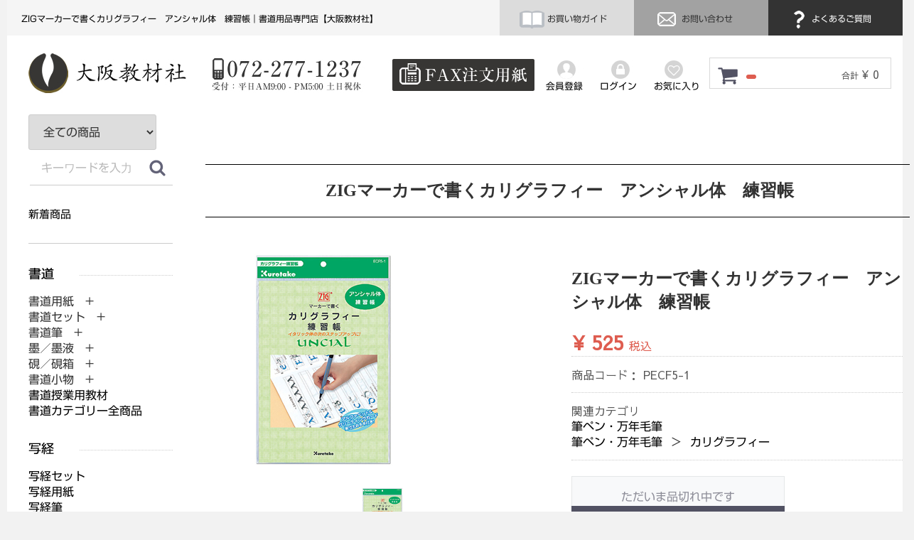

--- FILE ---
content_type: text/html; charset=UTF-8
request_url: https://www.osakakyouzai.com/products/detail/2767
body_size: 13114
content:
<!DOCTYPE html>
<html lang="ja">
<head>

<!-- Google tag (gtag.js) -->
<script async src="https://www.googletagmanager.com/gtag/js?id=G-C97ZRBKHD2"></script>
<script>
  window.dataLayer = window.dataLayer || [];
  function gtag(){dataLayer.push(arguments);}
  gtag('js', new Date());

  gtag('config', 'G-C97ZRBKHD2');
</script>



<meta charset="utf-8">
<meta http-equiv="X-UA-Compatible" content="IE=edge">
<link rel="apple-touch-icon" href="https://osktestweb.xsrv.jp/apple-touch-icon.png">

<title>
     
    ZIGマーカーで書くカリグラフィー　アンシャル体　練習帳
        | 書道用品専門店【大阪教材社】
</title>

<meta name="description" content="このページは大阪教材社が販売しているZIGマーカーで書くカリグラフィー　アンシャル体　練習帳の購入ページです。">

<meta name="viewport" content="width=device-width, initial-scale=1">
<link rel="icon" href="/html/template/default/img/common/favicon.ico">

<link rel="stylesheet" href="/html/template/default/css/bootstrap.custom.min.css">

<link rel="stylesheet" href="/html/template/default/css/style.css?v=3.0.16">
<link rel="stylesheet" href="/html/template/default/css/slick.css?v=3.0.16">
<link rel="stylesheet" href="/html/template/default/css/slick-theme.css?v=3.0.16">
<link rel="stylesheet" href="/html/template/default/css/default.css?v=3.0.16">
<link rel="stylesheet" href="/html/template/default/css/jquery.fullpage.css">
<link rel="stylesheet" href="/html/template/default/css/original.css">
<link href="https://use.fontawesome.com/releases/v5.0.8/css/all.css" rel="stylesheet">

<link rel="stylesheet" href="/html/template/default/css/animate.min.css">

<!-- for original theme CSS -->

<!--<script src="https://ajax.googleapis.com/ajax/libs/jquery/1.11.3/jquery.min.js"></script>-->
<script>window.jQuery || document.write('<script src="/html/template/default/js/vendor/jquery-1.11.3.min.js?v=3.0.16"><\/script>')</script>


<script src="https://ajax.googleapis.com/ajax/libs/jquery/1.11.1/jquery.min.js%20"></script>

<link rel="stylesheet" href="https://cdnjs.cloudflare.com/ajax/libs/Swiper/4.3.5/css/swiper.min.css">
<script src="https://cdnjs.cloudflare.com/ajax/libs/Swiper/4.3.5/js/swiper.min.js"></script>

<script type="text/javascript" src="//webfonts.xserver.jp/js/xserver.js"></script>

<script src="/html/template/default/js/vendor/wow.min.js?v=3.0.16"></script>

            <!-- ▼canonical -->
            <link rel="canonical" href="https://www.osakakyouzai.com/products/detail/2767">

<meta name="facebook-domain-verification" content="o1b92hrfoc51agw2z28d26l5zpog45">

<!-- Global site tag (gtag.js) - Google Ads: 1066083185 -->
<script async src="https://www.googletagmanager.com/gtag/js?id=AW-1066083185"></script>
<script>
   window.dataLayer = window.dataLayer || [];
   function gtag(){dataLayer.push(arguments);}
   gtag('js', new Date());

   gtag('config', 'AW-1066083185');
</script>

<!-- Global site tag (gtag.js) - Google Analytics -->
<script async src="https://www.googletagmanager.com/gtag/js?id=G-XQ8YQKWVL6"></script>
<script>
  window.dataLayer = window.dataLayer || [];
  function gtag(){dataLayer.push(arguments);}
  gtag('js', new Date());

  gtag('config', 'G-XQ8YQKWVL6');
</script>
        <!-- ▲canonical -->
    <!-- ▼アコーディオンメニュー -->
            <script type="text/javascript" src="https://www.osakakyouzai.com/common/js/accordion.js"></script>

<!-- Begin Mieruca Embed Code -->
<script type="text/javascript" id="mierucajs">
window.__fid = window.__fid || [];__fid.push([183448208]);
(function() {
function mieruca(){if(typeof window.__fjsld != "undefined") return; window.__fjsld = 1; var fjs = document.createElement('script'); fjs.type = 'text/javascript'; fjs.async = true; fjs.id = "fjssync"; var timestamp = new Date;fjs.src = ('https:' == document.location.protocol ? 'https' : 'http') + '://hm.mieru-ca.com/service/js/mieruca-hm.js?v='+ timestamp.getTime(); var x = document.getElementsByTagName('script')[0]; x.parentNode.insertBefore(fjs, x); };
setTimeout(mieruca, 500); document.readyState != "complete" ? (window.attachEvent ? window.attachEvent("onload", mieruca) : window.addEventListener("load", mieruca, false)) : mieruca();
})();
</script>
<!-- End Mieruca Embed Code -->
        <!-- ▲アコーディオンメニュー -->

    </head>
<body id="page_product_detail" class="product_page">
            <div class="smtp_header">
<div id="humburg">
<div id="nav-drawer">
      <input id="nav-input" type="checkbox" class="nav-unshown">
      <label id="nav-open" for="nav-input"><span></span></label>
      <label class="nav-unshown" id="nav-close" for="nav-input"><br>×閉じる</label>
<div id="nav-content">

<div id="logo2"><a href="https://www.osakakyouzai.com/" target="_top"><img src="https://www.osakakyouzai.com/img/common/logo.jpg" alt="大阪教材社"></a></div>
<div id="tel"><a href="tel:072-277-1237"><img src="https://www.osakakyouzai.com/img/common/tel.jpg" alt="電話番号：072-277-1237"></a></div>

<div id="guide_han"><a href="https://www.osakakyouzai.com/order_guide"><img src="https://www.osakakyouzai.com/img/common/i_guide.jpg" alt="お買い物ガイドアイコン" style="vertical-align: middle"> お買い物ガイド</a></div>
<div id="contact_han"><a href="https://www.osakakyouzai.com/contact"><img src="https://www.osakakyouzai.com/img/common/i_contact.jpg" alt="お問い合わせアイコン" style="vertical-align: middle"> お問い合わせ</a></div>
<div id="fqa_han"><a href="https://www.osakakyouzai.com/question"><img src="https://www.osakakyouzai.com/img/common/i_fqa.jpg" alt="よくあるご質問アイコン" style="vertical-align: middle"> よくあるご質問</a></div>

   <!-- ▼サイドメニュー -->
            <div id="left-menu">
<ul>
<div class="menu_title"><img src="https://www.osakakyouzai.com/img/left_menu/menu01.gif" alt="書道"></div>
<li class="btn1">書道用紙　+</li>
<div class="contents">
<li class="level2"><a href="https://www.osakakyouzai.com/products/list?category_id=238">書道用紙</a></li>
<li class="level2"><a href="https://www.osakakyouzai.com/products/list?category_id=237">書初用紙</a></li>
<li class="level2"><a href="https://www.osakakyouzai.com/products/list?category_id=238">半紙</a></li>
<li class="level2"><a href="https://www.osakakyouzai.com/products/list?category_id=239">半切</a></li>
<li class="level2"><a href="https://www.osakakyouzai.com/products/list?category_id=240">全紙</a></li>
<li class="level2"><a href="https://www.osakakyouzai.com/products/list?category_id=241">その他サイズ</a></li>
<li class="level2"><a href="https://www.osakakyouzai.com/products/list?category_id=260">色付き画仙紙</a></li>
<li class="level2"><a href="https://www.osakakyouzai.com/products/list?category_id=242">料紙</a></li>
<li class="level2"><a href="https://www.osakakyouzai.com/products/list?category_id=243">臨書用紙</a></li>
<li class="level2"><a href="https://www.osakakyouzai.com/products/list?category_id=244">はがき</a></li>
<li class="level2"><a href="https://www.osakakyouzai.com/products/list?category_id=245">奉書紙</a></li>
<li class="level2"><a href="https://www.osakakyouzai.com/products/list?category_id=246">折手本</a></li>
<li class="level2"><a href="https://www.osakakyouzai.com/products/list?category_id=345">芳名録</a></li>
<li class="level2"><a href="https://www.osakakyouzai.com/products/list?category_id=247">うちわ・OA和紙</a></li>
<li class="level2"><a href="https://www.osakakyouzai.com/products/list?category_id=206">書道用紙カテゴリー全商品</a></li>
</div>
<li class="btn2">書道筆　+</li>
<div class="contents">
<li class="level2"><a href="https://www.osakakyouzai.com/products/list?category_id=9">大筆</a></li>
<li class="level2"><a href="https://www.osakakyouzai.com/products/list?category_id=11">小筆</a></li>
<li class="level2"><a href="https://www.osakakyouzai.com/products/list?category_id=10">中筆</a></li>
<li class="level2"><a href="https://www.osakakyouzai.com/products/list?category_id=101">唐筆・中国筆</a></li>
<li class="level2"><a href="https://www.osakakyouzai.com/products/list?category_id=99">特大筆</a></li>
<li class="level2"><a href="https://www.osakakyouzai.com/products/list?category_id=100">特殊筆</a></li>
<li class="level2"><a href="https://www.osakakyouzai.com/products/list?category_id=355">赤ちゃん筆</a></li>
<li class="level2"><a href="https://www.osakakyouzai.com/products/list?category_id=208">書道筆カテゴリー全商品</a></li>
</div>
<li class="btn3">墨／墨液　+</li>
<div class="contents">
<li class="level2"><a href="https://www.osakakyouzai.com/products/list?category_id=326">固形墨</a></li>
<li class="level2"><a href="https://www.osakakyouzai.com/products/list?category_id=325">墨液</a></li>
<li class="level2"><a href="https://www.osakakyouzai.com/products/list?category_id=329">カラー書道液</a></li>
<li class="level2"><a href="https://www.osakakyouzai.com/products/list?category_id=327">練墨</a></li>
<li class="level2"><a href="https://www.osakakyouzai.com/products/list?category_id=328">添加墨</a></li>
<li class="level2"><a href="https://www.osakakyouzai.com/products/list?category_id=207">墨／墨液カテゴリー全商品</a></li>
</div>
<li class="btn4">硯／硯箱　+</li>
<div class="contents">
<li class="level2"><a href="https://www.osakakyouzai.com/products/list?category_id=332">硯</a></li>
<li class="level2"><a href="https://www.osakakyouzai.com/products/list?category_id=333">墨池</a></li>
<li class="level2"><a href="https://www.osakakyouzai.com/products/list?category_id=334">硯箱</a></li>
<li class="level2"><a href="https://www.osakakyouzai.com/products/list?category_id=210">硯／硯箱カテゴリー全商品</a></li>
<li class="btn5">書道セット　+</li> 
<li class="level2"><a href="https://www.osakakyouzai.com/products/list?category_id=97">子供用書道セット</a></li>
<li class="level2"><a href="https://www.osakakyouzai.com/products/list?category_id=98">子供用書道バッグ</a></li>
<li class="level2"><a href="https://www.osakakyouzai.com/products/list?category_id=96">大人用書道セット</a></li>
<li class="level2"><a href="https://www.osakakyouzai.com/products/list?category_id=211">書道セットカテゴリー全商品</a></li>
</div>
<li class="btn5">書道小物　+</li>
<div class="contents">
<li class="level2"><a href="https://www.osakakyouzai.com/products/list?category_id=330">墨磨り機</a></li>
<li class="level2"><a href="https://www.osakakyouzai.com/products/list?category_id=248">書道用下敷</a></li>
<li class="level2"><a href="https://www.osakakyouzai.com/products/list?category_id=249">下敷ケース</a></li>
<li class="level2"><a href="https://www.osakakyouzai.com/products/list?category_id=250">文鎮</a></li>
<li class="level2"><a href="https://www.osakakyouzai.com/products/list?category_id=251">筆巻き</a></li>
<li class="level2"><a href="https://www.osakakyouzai.com/products/list?category_id=253">水差し</a></li>
<li class="level2"><a href="https://www.osakakyouzai.com/products/list?category_id=254">墨床</a></li>
<li class="level2"><a href="https://www.osakakyouzai.com/products/list?category_id=255">墨落とし</a></li>
<li class="level2"><a href="https://www.osakakyouzai.com/products/list?category_id=256">作品ファイル</a></li>
<li class="level2"><a href="https://www.osakakyouzai.com/products/list?category_id=257">筆掛け</a></li>
<li class="level2"><a href="https://www.osakakyouzai.com/products/list?category_id=258">雅号印／落款印</a></li>
<li class="level2"><a href="https://www.osakakyouzai.com/products/list?category_id=259">その他</a></li>
<li class="level2"><a href="https://www.osakakyouzai.com/products/list?category_id=209">書道小物カテゴリー全商品</a></li>  
</div>
<li><a href="https://www.osakakyouzai.com/products/list?category_id=337">書道授業用教材</a></li>
<li><a href="https://www.osakakyouzai.com/products/list?category_id=199">書道カテゴリー全商品</a></li> 
</ul>

<ul>
<div class="menu_title"><img src="https://www.osakakyouzai.com/img/left_menu/menu02.gif" alt="写経"></div>
<li><a href="https://www.osakakyouzai.com/products/list?category_id=218">写経セット</a></li>
<li><a href="https://www.osakakyouzai.com/products/list?category_id=213">写経用紙</a></li> 
<li><a href="https://www.osakakyouzai.com/products/list?category_id=214">写経筆</a></li> 
<li><a href="https://www.osakakyouzai.com/products/list?category_id=215">写経墨</a></li> 
<li><a href="https://www.osakakyouzai.com/products/list?category_id=217">写経手本</a></li> 
<li><a href="https://www.osakakyouzai.com/products/list?category_id=216">写経下敷</a></li> 
<li><a href="https://www.osakakyouzai.com/products/list?category_id=219">写経関連他</a></li>
<li><a href="https://www.osakakyouzai.com/products/list?category_id=200">写経カテゴリー全商品</a></li>     
</ul>

<ul>
<div class="menu_title"><img src="https://www.osakakyouzai.com/img/left_menu/menu03.gif" alt="篆刻"></div>
<li><a href="https://www.osakakyouzai.com/products/list?category_id=229">篆刻印材</a></li>
<li><a href="https://www.osakakyouzai.com/products/list?category_id=267">印箱</a></li> 
<li><a href="https://www.osakakyouzai.com/products/list?category_id=331">篆刻セット</a></li> 
<li><a href="https://www.osakakyouzai.com/products/list?category_id=231">印刀</a></li> 
<li><a href="https://www.osakakyouzai.com/products/list?category_id=230">印泥</a></li> 
<li><a href="https://www.osakakyouzai.com/products/list?category_id=261">印床</a></li> 
<li><a href="https://www.osakakyouzai.com/products/list?category_id=262">朱墨</a></li>
<li><a href="https://www.osakakyouzai.com/products/list?category_id=263">印箋</a></li>
<li><a href="https://www.osakakyouzai.com/products/list?category_id=264">印譜帳</a></li>
<li><a href="https://www.osakakyouzai.com/products/list?category_id=265">印褥台</a></li>
<li><a href="https://www.osakakyouzai.com/products/list?category_id=266">小筆</a></li>
<li><a href="https://www.osakakyouzai.com/products/list?category_id=268">篆刻硯</a></li>
<li><a href="https://www.osakakyouzai.com/products/list?category_id=269">印矩</a></li>
<li><a href="https://www.osakakyouzai.com/products/list?category_id=271">篆刻辞典</a></li>
<li><a href="https://www.osakakyouzai.com/products/list?category_id=272">篆刻額</a></li>
<li><a href="https://www.osakakyouzai.com/products/list?category_id=273">その他</a></li>
<li><a href="https://www.osakakyouzai.com/products/list?category_id=203">篆刻カテゴリー全商品</a></li> 
</ul>

<ul>
<div class="menu_title"><img src="https://www.osakakyouzai.com/img/left_menu/menu04.gif" alt="水墨画"></div>
<li class="btn6">水墨画用紙　+</li>
<div class="contents">
<li class="level2"><a href="https://www.osakakyouzai.com/products/list?category_id=305">水墨画用紙</a></li>
<li class="level2"><a href="https://www.osakakyouzai.com/products/list?category_id=304">はがき</a></li>
<li class="level2"><a href="https://www.osakakyouzai.com/products/list?category_id=225">水墨画用紙カテゴリー全商品</a></li>
</div>
<li class="btn7">水墨画筆　+</li>
<div class="contents">
<li class="level2"><a href="https://www.osakakyouzai.com/products/list?category_id=283">付立筆</a></li>
<li class="level2"><a href="https://www.osakakyouzai.com/products/list?category_id=284">線描筆</a></li>
<li class="level2"><a href="https://www.osakakyouzai.com/products/list?category_id=285">連筆</a></li>
<li class="level2"><a href="https://www.osakakyouzai.com/products/list?category_id=286">面相筆</a></li>
<li class="level2"><a href="https://www.osakakyouzai.com/products/list?category_id=287">彩色・ぼかし</a></li>
<li class="level2"><a href="https://www.osakakyouzai.com/products/list?category_id=288">刷毛</a></li>
<li class="level2"><a href="https://www.osakakyouzai.com/products/list?category_id=303">水墨画用筆ペン</a></li>
<li class="level2"><a href="https://www.osakakyouzai.com/products/list?category_id=282">水墨画筆カテゴリー全商品</a></li>
</div>
<li class="btn8">画墨・顔彩　+</li>
<div class="contents">
<li class="level2"><a href="https://www.osakakyouzai.com/products/list?category_id=336">画墨</a></li>
<li class="level2"><a href="https://www.osakakyouzai.com/products/list?category_id=291">顔彩</a></li>
<li class="level2"><a href="https://www.osakakyouzai.com/products/list?category_id=290">彩墨</a></li>
<li class="level2"><a href="https://www.osakakyouzai.com/products/list?category_id=226">画墨・顔彩カテゴリー全商品</a></li>
</div>
<li><a href="https://www.osakakyouzai.com/products/list?category_id=274">水墨画セット</a></li> 
<li class="btn9">水墨画小物　+</li>
<div class="contents">
<li class="level2"><a href="https://www.osakakyouzai.com/products/list?category_id=307">硯</a></li>
<li class="level2"><a href="https://www.osakakyouzai.com/products/list?category_id=299">墨地</a></li>
<li class="level2"><a href="https://www.osakakyouzai.com/products/list?category_id=298">墨床</a></li>
<li class="level2"><a href="https://www.osakakyouzai.com/products/list?category_id=297">水滴 / 水差</a></li>
<li class="level2"><a href="https://www.osakakyouzai.com/products/list?category_id=296">文鎮</a></li>
<li class="level2"><a href="https://www.osakakyouzai.com/products/list?category_id=295">下敷き</a></li>
<li class="level2"><a href="https://www.osakakyouzai.com/products/list?category_id=294">絵皿</a></li>
<li class="level2"><a href="https://www.osakakyouzai.com/products/list?category_id=293">筆洗</a></li>
<li class="level2"><a href="https://www.osakakyouzai.com/products/list?category_id=227">水墨画小物カテゴリー全商品</a></li>
</div>
<li><a href="https://www.osakakyouzai.com/products/list?category_id=301">水墨画用品その他</a></li> 
<li><a href="https://www.osakakyouzai.com/products/list?category_id=302">落款印</a></li>
<li><a href="https://www.osakakyouzai.com/products/list?category_id=202">水墨画カテゴリー全商品</a></li>
</ul>

<ul>
<div class="menu_title"><img src="https://www.osakakyouzai.com/img/left_menu/menu05.gif" alt="絵手紙"></div>
<li><a href="https://www.osakakyouzai.com/products/list?category_id=357">絵手紙セット</a></li>
<li><a href="https://www.osakakyouzai.com/products/list?category_id=358">顔彩</a></li> 
<li><a href="https://www.osakakyouzai.com/products/list?category_id=359">筆 / 絵手紙ペン</a></li> 
<li><a href="https://www.osakakyouzai.com/products/list?category_id=360">絵手紙用はがき</a></li> 
<li><a href="https://www.osakakyouzai.com/products/list?category_id=361">墨／墨液</a></li> 
<li><a href="https://www.osakakyouzai.com/products/list?category_id=363">トキ皿 / 梅皿 / 筆洗</a></li> 
<li><a href="https://www.osakakyouzai.com/products/list?category_id=364">硯</a></li>
<li><a href="https://www.osakakyouzai.com/products/list?category_id=365">絵手紙その他</a></li>
<li><a href="https://www.osakakyouzai.com/products/list?category_id=356">絵手紙カテゴリー全商品</a></li>    
</ul>

    
<ul>
<div class="menu_title"><img src="https://www.osakakyouzai.com/img/left_menu/menu06.gif" alt="拓本"></div>
<li><a href="https://www.osakakyouzai.com/products/list?category_id=221">拓本セット</a></li>
<li><a href="https://www.osakakyouzai.com/products/list?category_id=220">拓本単品</a></li> 
<li><a href="https://www.osakakyouzai.com/products/list?category_id=201">拓本カテゴリー全商品</a></li>      
</ul>

<ul>
<div class="menu_title"><img src="https://www.osakakyouzai.com/img/left_menu/menu07.gif" alt="表装展示"></div>
<li class="btn10">表装・軸装・額装　+</li>
<div class="contents">
<li class="level2"><a href="https://www.osakakyouzai.com/products/list?category_id=150">軸装</a></li>
<li class="level2"><a href="https://www.osakakyouzai.com/products/list?category_id=151">額装</a></li>
<li class="level2"><a href="https://www.osakakyouzai.com/products/list?category_id=352">裏打ち</a></li>
<li class="level2"><a href="https://www.osakakyouzai.com/products/list?category_id=351">屏風仕立</a></li>
<li class="level2"><a href="https://www.osakakyouzai.com/products/list?category_id=149">額縁</a></li>
<li class="level2"><a href="https://www.osakakyouzai.com/products/list?category_id=236">表装・軸装・額装カテゴリー全商品</a></li>
</div>
<li><a href="https://www.osakakyouzai.com/products/list?category_id=339">仮巻軸</a></li>
<li><a href="https://www.osakakyouzai.com/products/list?category_id=342">作品掛け</a></li>    
<li><a href="https://www.osakakyouzai.com/products/list?category_id=354">表装材料</a></li> 
<li><a href="https://www.osakakyouzai.com/products/list?category_id=353">裏打材料</a></li> 
<li><a href="https://www.osakakyouzai.com/products/list?category_id=341">軸箱</a></li> 
<li><a href="https://www.osakakyouzai.com/products/list?category_id=340">自在／展示道具</a></li>
<li><a href="https://www.osakakyouzai.com/products/list?category_id=205">表装展示カテゴリー全商品</a></li>
</ul>

<ul>
<div class="menu_title"><img src="https://www.osakakyouzai.com/img/left_menu/menu08.gif" alt="筆ペン・万年毛筆"></div>
<li><a href="https://www.osakakyouzai.com/products/list?category_id=232">筆ペン</a></li>
<li><a href="https://www.osakakyouzai.com/products/list?category_id=368">万年毛筆</a></li> 
<li><a href="https://www.osakakyouzai.com/products/list?category_id=366">カラー筆ペン</a></li> 
<li><a href="https://www.osakakyouzai.com/products/list?category_id=367">手紙ペン</a></li> 
<li><a href="https://www.osakakyouzai.com/products/list?category_id=377">カリグラフィー</a></li>
<li><a href="https://www.osakakyouzai.com/products/list?category_id=204">筆ペン・万年毛筆カテゴリー全商品</a></li> 
</ul>

<ul>
<div class="menu_title"><img src="https://www.osakakyouzai.com/img/left_menu/menu09.gif" alt="色紙・短冊"></div>
<li><a href="https://www.osakakyouzai.com/products/list?category_id=370">大色紙</a></li>
<li><a href="https://www.osakakyouzai.com/products/list?category_id=371">寸松庵色紙</a></li> 
<li><a href="https://www.osakakyouzai.com/products/list?category_id=372">小色紙</a></li> 
<li><a href="https://www.osakakyouzai.com/products/list?category_id=373">色紙他サイズ</a></li> 
<li><a href="https://www.osakakyouzai.com/products/list?category_id=376">屛風・衝立</a></li> 
<li><a href="https://www.osakakyouzai.com/products/list?category_id=374">広幅短冊</a></li> 
<li><a href="https://www.osakakyouzai.com/products/list?category_id=375">並幅短冊</a></li>
</ul>

<div class="sisters">
<ul>
<div class="menu_title"><img src="https://www.osakakyouzai.com/img/left_menu/menu010.gif" alt="姉妹店舗"></div>
<li><a href="https://www.shujiya.com/" target="_blank">習字屋</a></li>
<li><a href="https://sikisiya.ocnk.net/" target="_blank">色紙屋</a></li> 
<li><a href="https://suibokugaya.ocnk.net/" target="_blank">水墨画屋</a></li> 
<li><a href="https://tenkokuya.ocnk.net/" target="_blank">篆刻屋</a></li> 
<li><a href="https://shakyoya.ocnk.net/" target="_blank">写経屋</a></li> 
<li><a href="http://hyosoya.ocnk.net/" target="_blank">表装屋</a></li>
<li><a href="https://eco-books.ocnk.net/" target="_blank">書道古本屋</a></li>
</ul>
</div>

<ul>
<li><a href="https://www.osakakyouzai.com/order_guide">お買い物ガイド</a></li>
<li><a href="https://www.osakakyouzai.com/question">よくあるご質問</a></li> 
<li><a href="https://www.osakakyouzai.com/entry">会員登録</a></li>
<li><a href="https://www.osakakyouzai.com/mypage/login">ログイン</a></li>
<li><a href="https://www.osakakyouzai.com/contact">お問合わせ</a></li> 
</ul>
    
</div>
        <!-- ▲サイドメニュー -->





</div>
</div>
</div>
</div>
<div id="container">



    <header id="header">

                                                            <!-- ▼ヘッダー1列目 -->
            <h1>ZIGマーカーで書くカリグラフィー　アンシャル体　練習帳｜書道用品専門店【大阪教材社】</h1>
<div id="guide"><a href="https://www.osakakyouzai.com/order_guide"><img src="https://www.osakakyouzai.com/img/common/i_guide.jpg" alt="お買い物ガイドアイコン" style="vertical-align: middle"> お買い物ガイド</a></div>
<div id="contact"><a href="https://www.osakakyouzai.com/contact"><img src="https://www.osakakyouzai.com/img/common/i_contact.jpg" alt="お問い合わせアイコン" style="vertical-align: middle"> お問い合わせ</a></div>
<div id="fqa"><a href="https://www.osakakyouzai.com/question"><img src="https://www.osakakyouzai.com/img/common/i_fqa.jpg" alt="よくあるご質問アイコン" style="vertical-align: middle"> よくあるご質問</a></div>
<div id="loginandregister">

            <div class="member22">
                <a href="https://www.osakakyouzai.com/entry">
                   <img src="https://www.osakakyouzai.com/img/common/register2.jpg" alt="会員登録"><br>会員登録
                </a>
            </div>
                        <div class="login">
                <a href="https://www.osakakyouzai.com/mypage/login">
                    <img src="https://www.osakakyouzai.com/img/common/login2.jpg" alt="ログイン"><br>ログイン
                </a>
            </div>

                             <div class="favorite"><a href="https://www.osakakyouzai.com/mypage/favorite"><img src="https://www.osakakyouzai.com/img/common/favorite2.jpg" alt="お気に入り"><br>お気に入り</a></div>


 </div>

<br class="clear">
        <!-- ▲ヘッダー1列目 -->
    <!-- ▼ヘッダー2列目 -->
            <div id="secondline">

<div id="logo2"><a href="https://www.osakakyouzai.com/" target="_top"><img src="https://www.osakakyouzai.com/img/common/logo.jpg" alt="大阪教材社"></a></div>
<div id="tel"><a href="tel:072-277-1237"><img src="https://www.osakakyouzai.com/img/common/tel.jpg" alt="電話番号：072-277-1237"></a></div>
<div id="fax"><a href="https://www.osakakyouzai.com/html/user_data/format_fax.pdf" target="_blank"><img src="https://www.osakakyouzai.com/img/common/fax.jpg" alt="FAXでご注文"></a></div>
<br class="clear"> 

<div id="cart_area">
    <p class="clearfix cart-trigger"><a href="#cart">
            <svg class="cb cb-shopping-cart">
                <use xlink:href="#cb-shopping-cart"></use>
            </svg>
            <span class="badge"></span>
            <svg class="cb cb-close">
                <use xlink:href="#cb-close"></use>
            </svg>
        </a>
        <span class="cart_price pc">合計 <span class="price">¥ 0</span></span></p>
    <div id="cart" class="cart">
        <div class="inner">
                                                    <div class="btn_area">
                    <div class="message">
                        <!-- 2018/08/18
                        <p class="errormsg bg-danger" style="margin-bottom: 20px;">-->
                        <p class="errormsg bg-danger">
                            現在カート内に<br>商品はございません。
                        </p>
                    </div>
                </div>
                    </div>
    </div>
</div>



</div>
        <!-- ▲ヘッダー2列目 -->
    <!-- ▼新ログインログアウト -->
                <div id="member" class="member drawer_block pc">
            <div class="member22">
                <a href="https://www.osakakyouzai.com/entry">
                   <img src="https://www.osakakyouzai.com/img/common/register2.jpg" alt="会員登録"><br>会員登録
                </a>
            </div>
                        <div class="login">
                <a href="https://www.osakakyouzai.com/mypage/login">
                    <img src="https://www.osakakyouzai.com/img/common/login2.jpg" alt="ログイン"><br>ログイン
                </a>
            </div>

                             <div class="favorite"><a href="https://www.osakakyouzai.com/mypage/favorite"><img src="https://www.osakakyouzai.com/img/common/favorite2.jpg" alt="お気に入り"><br>お気に入り</a></div>


                </div>

        <!-- ▲新ログインログアウト -->

                                        
            <!--<p id="btn_menu"><a class="nav-trigger" href="#nav">Menu<span></span></a></p>-->


    </header>
</div>

<div id="wrapper">



<div class="container_new">




        <div class="container-fluid inner">
                                        <div id="side_left" class="side">
                                                                            </div>
                                </div>

    <div id="contents" class="theme_side_left">
        <div id="contents_top">
                                            </div>



        
            <div id="right-content">
            
            <!-- ▼item_detail▼ -->
            <div id="item_detail">
                <div id="detail_wrap" class="row">

                    <div class="item_name">
                        <h2 id="detail_description_box__name" class="txt_mincho txt-bold" style="text-align:center;">ZIGマーカーで書くカリグラフィー　アンシャル体　練習帳</h2>
                    </div>

                    <div class="col-lg-6 col-md-6 col-sm-6 col-xs-12">
                                                    <ul class="slider thumb-item">
                                                                    <li><a href="#"><img src="/html/upload/save_image/0116153841_5c3ed1713305c.jpg" class="img-responsive" alt=""></a></li>
                                                            </ul>
                            <ul class="slider thumb-item-nav">
                                                                    <li><img src="/html/upload/save_image/0116153841_5c3ed1713305c.jpg" class="img-responsive" alt=""></li>
                                                            </ul>
                                            </div>

                    <section id="item_detail_area" class="col-lg-6 col-md-6 col-sm-6 col-xs-12">

                        <!--★商品名★-->
                                                
                                                <h2 id="detail_description_box__name" class="txt_mincho txt-bold">ZIGマーカーで書くカリグラフィー　アンシャル体　練習帳</h2>

                        <div id="detail_description_box__body" class="item_detail">

                            
                            <!--★通常価格★-->
                                                        <!--★販売価格★-->
                            <p id="detail_description_box__sale_price" class="sale_price text-primary"> <span class="price02_default">¥ 525</span> <span class="small">税込</span></p>
                            <!--▼商品コード-->
                            <p id="detail_description_box__item_range_code" class="item_code">商品コード： <span id="item_code_default">
                                PECF5-1
                                                                </span> </p>
                            <!--▲商品コード-->

                            <!-- ▼関連カテゴリ▼ -->
                            <div id="relative_category_box" class="relative_cat">
                                <p>関連カテゴリ</p>
                                                                <ol id="relative_category_box__relative_category--2767_1">
                                                                        <li><a id="relative_category_box__relative_category--2767_1_204" href="https://www.osakakyouzai.com/products/list?category_id=204">筆ペン・万年毛筆</a></li>
                                                                    </ol>
                                                                <ol id="relative_category_box__relative_category--2767_2">
                                                                        <li><a id="relative_category_box__relative_category--2767_2_204" href="https://www.osakakyouzai.com/products/list?category_id=204">筆ペン・万年毛筆</a></li>
                                                                        <li><a id="relative_category_box__relative_category--2767_2_377" href="https://www.osakakyouzai.com/products/list?category_id=377">カリグラフィー</a></li>
                                                                    </ol>
                                                            </div>
                            <!-- ▲関連カテゴリ▲ -->

                            <form action="?" method="post" id="form1" name="form1">
                                <!--▼買い物かご-->
                                <div id="detail_cart_box" class="cart_area">
                                                                                                                    <div id="detail_cart_box__button_area" class="btn_area">
                                            <ul class="row">
                                                <li class="col-xs-12 col-sm-8"><button type="button" class="btn btn-default btn-block" disabled>ただいま品切れ中です</button></li>
                                            </ul>
                                                                                                                                        <ul id="detail_cart_box__favorite_button" class="row">
                                                                                                            <li class="col-xs-12 col-sm-8"><button type="submit" id="favorite" class="btn btn-info btn-block prevention-btn prevention-mask">お気に入りに追加</button></li>
                                                                                                    </ul>
                                                                                    </div>                                                                      </div>
                                <!--▲買い物かご-->
                                <div style="display: none"><input type="hidden" id="mode" name="mode"></div>
<div style="display: none"><input type="hidden" id="product_id" name="product_id" value="2767"></div>
<div style="display: none"><input type="hidden" id="product_class_id" name="product_class_id" value="2837"></div>
<div style="display: none"><input type="hidden" id="_token" name="_token" value="EXXOmBXEaj1YJ8cRRBGuztrUqjYluNihi-Z-5geUX1w"></div>
                            </form>
<form name="contact_product" id="contact_product" action="https://www.osakakyouzai.com/contact" method="post">
    <input type="hidden" name="product_id" value="2767">
    <div class="btn_area">
        <ul class="row">
            <li class="col-xs-12 col-sm-8"><button type="submit" class="btn btn-success btn-block">商品についてのお問い合わせ</button></li>
        </ul>
    </div>
</form>

                            <!--★商品説明★-->
                                                        <div class="sec-pd-detail">
                                
                                                                <h2 class="blk-title">商品説明</h2>
                                
                                <div class="border100"></div>
                                <p id="detail_not_stock_box__description_detail" class="item_comment txt_mincho">商品サイズ 182×257×4mm <br>
外装サイズ 0×295×4mm <br>
<br>
マーカーで書くカリグラフィーの基本からテクニックまでを楽しみながら練習できるノート。<br>
アンシャル体<br>
B5版2色印刷　全48ページ。</p>
                            </div>
                        
                        </div>
                        <!-- /.item_detail -->

                    </section>
                    <!--詳細ここまで-->
                </div>

                <!-- 2017/10/20 add  -->
                <div class="col-lg-6 col-lg-offset-6">
                                    </div>

                                            </div>
            <!-- ▲item_detail▲ -->
</div>

<div class="left-menu_naka">
                    <!-- ▼商品検索 -->
                        <div id="left-search">

    <div id="search" class="search">
        <form method="get" id="searchform" action="/products/list">
            <div class="search_inner">
                <select id="category_id" name="category_id" class="form-control"><option value="">全ての商品</option>
<option value="199">書道</option>
<option value="337">　授業用教材</option>
<option value="211">　書道セット</option>
<option value="96">　　大人用書道セット</option>
<option value="97">　　子供用書道セット</option>
<option value="98">　　書道バッグ</option>
<option value="209">　書道小物</option>
<option value="330">　　墨磨り機</option>
<option value="248">　　書道用下敷</option>
<option value="249">　　下敷ケース</option>
<option value="250">　　文鎮</option>
<option value="251">　　筆巻き</option>
<option value="253">　　水差し</option>
<option value="254">　　墨床</option>
<option value="255">　　墨落とし</option>
<option value="256">　　作品ファイル</option>
<option value="257">　　筆掛け</option>
<option value="258">　　雅号印/落款印</option>
<option value="259">　　その他</option>
<option value="210">　硯 / 硯箱</option>
<option value="334">　　硯箱</option>
<option value="333">　　墨池</option>
<option value="332">　　硯</option>
<option value="208">　書道筆</option>
<option value="355">　　赤ちゃん筆</option>
<option value="101">　　唐筆・中国筆</option>
<option value="100">　　特殊筆</option>
<option value="99">　　特大筆</option>
<option value="11">　　小筆</option>
<option value="10">　　中筆</option>
<option value="9">　　大筆</option>
<option value="207">　墨 / 墨液</option>
<option value="329">　　カラー書道液</option>
<option value="328">　　添加墨</option>
<option value="327">　　練墨</option>
<option value="326">　　固形墨</option>
<option value="325">　　墨液</option>
<option value="206">　書道用紙</option>
<option value="237">　　書初用紙</option>
<option value="238">　　半紙</option>
<option value="239">　　半切</option>
<option value="240">　　全紙</option>
<option value="241">　　その他のサイズ</option>
<option value="260">　　色付画仙紙</option>
<option value="242">　　料紙</option>
<option value="243">　　臨書用紙</option>
<option value="244">　　はがき</option>
<option value="245">　　奉書紙</option>
<option value="246">　　折手本</option>
<option value="345">　　芳名録</option>
<option value="247">　　うちわ・OA和紙</option>
<option value="200">写経</option>
<option value="218">　写経セット</option>
<option value="213">　写経用紙</option>
<option value="214">　写経筆</option>
<option value="215">　写経墨</option>
<option value="217">　写経手本</option>
<option value="216">　写経下敷</option>
<option value="219">　その他</option>
<option value="203">篆刻</option>
<option value="273">　その他</option>
<option value="272">　篆刻額</option>
<option value="271">　篆刻字典</option>
<option value="269">　印矩</option>
<option value="268">　篆刻硯</option>
<option value="267">　印箱</option>
<option value="266">　小筆</option>
<option value="265">　印褥台</option>
<option value="264">　印譜帳</option>
<option value="263">　印箋</option>
<option value="262">　朱墨</option>
<option value="261">　印床</option>
<option value="229">　印材</option>
<option value="230">　印泥</option>
<option value="231">　印刀</option>
<option value="331">　篆刻セット</option>
<option value="202">水墨画</option>
<option value="274">　水墨画セット</option>
<option value="282">　筆</option>
<option value="283">　　付立筆</option>
<option value="284">　　線描筆</option>
<option value="285">　　連筆</option>
<option value="286">　　面相筆</option>
<option value="287">　　彩色・ぼかし</option>
<option value="288">　　刷毛</option>
<option value="303">　　水墨画用筆ペン</option>
<option value="225">　水墨画用紙</option>
<option value="305">　　水墨画用紙</option>
<option value="304">　　水墨画はがき</option>
<option value="226">　墨</option>
<option value="336">　　墨</option>
<option value="291">　　顔彩</option>
<option value="290">　　彩墨</option>
<option value="227">　小物</option>
<option value="307">　　硯</option>
<option value="299">　　墨池</option>
<option value="298">　　墨床</option>
<option value="297">　　水滴 / 水差</option>
<option value="296">　　文鎮</option>
<option value="295">　　下敷</option>
<option value="294">　　絵皿</option>
<option value="293">　　筆洗</option>
<option value="301">　その他</option>
<option value="302">　落款印</option>
<option value="356">絵手紙</option>
<option value="357">　絵手紙セット</option>
<option value="358">　顔彩</option>
<option value="359">　筆 / 絵手紙ペン</option>
<option value="360">　はがき</option>
<option value="361">　墨 / 墨液</option>
<option value="363">　トキ皿 / 梅皿 / 筆洗</option>
<option value="364">　硯</option>
<option value="365">　その他</option>
<option value="201">拓本</option>
<option value="221">　拓本セット</option>
<option value="220">　拓本単品</option>
<option value="205">表装展示関連</option>
<option value="236">　表装 軸装・額装など</option>
<option value="150">　　軸装</option>
<option value="151">　　額装</option>
<option value="352">　　裏打</option>
<option value="351">　　屏風仕立</option>
<option value="149">　　額縁</option>
<option value="339">　仮巻軸</option>
<option value="342">　作品掛け</option>
<option value="354">　表装材料</option>
<option value="353">　裏打材料</option>
<option value="341">　軸箱</option>
<option value="340">　自在/展示道具</option>
<option value="204">筆ペン・万年毛筆</option>
<option value="232">　筆ペン</option>
<option value="368">　万年毛筆</option>
<option value="366">　カラー筆ペン</option>
<option value="367">　手紙ペン</option>
<option value="377">　カリグラフィー</option>
<option value="369">色紙・短冊</option>
<option value="376">　屏風・衝立</option>
<option value="375">　並幅短冊</option>
<option value="374">　広幅短冊</option>
<option value="373">　その他サイズ</option>
<option value="372">　小色紙</option>
<option value="371">　寸松庵色紙</option>
<option value="370">　大色紙</option></select>
                <div class="input_search clearfix">
                    <input type="search" id="name" name="name" maxlength="50" placeholder="キーワードを入力" class="form-control">
                    <button type="submit" class="bt_search"><svg class="cb cb-search"><use xlink:href="#cb-search"></use></svg></button>
                </div>
            </div>
            <div class="extra-form">
                                                                                                    </div>
        </form>
    </div>

</div>
                <!-- ▲商品検索 -->
    <!-- ▼サイドメニュー -->
            <div id="left-menu">

<div class="new_item_menu"><a href="https://www.osakakyouzai.com/products/list?mode=&category_id=&name=&pageno=1&disp_number=15&orderby=2">新着商品</a></div>
<ul>
<div class="menu_title"><img src="https://www.osakakyouzai.com/img/left_menu/menu01.gif" alt="書道"></div>
<li class="btn1">書道用紙　+</li>
<div class="contents">
<li class="level2"><a href="https://www.osakakyouzai.com/products/list?category_id=238">書道用紙</a></li>
<li class="level2"><a href="https://www.osakakyouzai.com/products/list?category_id=237">書初用紙</a></li>
<li class="level2"><a href="https://www.osakakyouzai.com/products/list?category_id=238">半紙</a></li>
<li class="level2"><a href="https://www.osakakyouzai.com/products/list?category_id=239">半切</a></li>
<li class="level2"><a href="https://www.osakakyouzai.com/products/list?category_id=240">全紙</a></li>
<li class="level2"><a href="https://www.osakakyouzai.com/products/list?category_id=241">その他サイズ</a></li>
<li class="level2"><a href="https://www.osakakyouzai.com/products/list?category_id=260">色付き画仙紙</a></li>
<li class="level2"><a href="https://www.osakakyouzai.com/products/list?category_id=242">料紙</a></li>
<li class="level2"><a href="https://www.osakakyouzai.com/products/list?category_id=243">臨書用紙</a></li>
<li class="level2"><a href="https://www.osakakyouzai.com/products/list?category_id=244">はがき</a></li>
<li class="level2"><a href="https://www.osakakyouzai.com/products/list?category_id=245">奉書紙</a></li>
<li class="level2"><a href="https://www.osakakyouzai.com/products/list?category_id=246">折手本</a></li>
<li class="level2"><a href="https://www.osakakyouzai.com/products/list?category_id=345">芳名録</a></li>
<li class="level2"><a href="https://www.osakakyouzai.com/products/list?category_id=247">うちわ・OA和紙</a></li>
<li class="level2"><a href="https://www.osakakyouzai.com/products/list?category_id=206">書道用紙カテゴリー全商品</a></li>
</div>
<li class="btn11">書道セット　+</li>
<div class="contents">
<li class="level2"><a href="https://www.osakakyouzai.com/products/list?category_id=96">大人用書道セット</a></li>
<li class="level2"><a href="https://www.osakakyouzai.com/products/list?category_id=97">子供用書道セット</a></li>
<li class="level2"><a href="https://www.osakakyouzai.com/products/list?category_id=98">書道バッグ</a></li>
<li class="level2"><a href="https://www.osakakyouzai.com/products/list?category_id=211">書道セット全商品</a></li>
</div>
<li class="btn2">書道筆　+</li>
<div class="contents">
<li class="level2"><a href="https://www.osakakyouzai.com/products/list?category_id=9">大筆</a></li>
<li class="level2"><a href="https://www.osakakyouzai.com/products/list?category_id=11">小筆</a></li>
<li class="level2"><a href="https://www.osakakyouzai.com/products/list?category_id=10">中筆</a></li>
<li class="level2"><a href="https://www.osakakyouzai.com/products/list?category_id=101">唐筆・中国筆</a></li>
<li class="level2"><a href="https://www.osakakyouzai.com/products/list?category_id=99">特大筆</a></li>
<li class="level2"><a href="https://www.osakakyouzai.com/products/list?category_id=100">特殊筆</a></li>
<li class="level2"><a href="https://www.osakakyouzai.com/products/list?category_id=355">赤ちゃん筆</a></li>
<li class="level2"><a href="https://www.osakakyouzai.com/products/list?category_id=208">書道筆カテゴリー全商品</a></li>
</div>
<li class="btn3">墨／墨液　+</li>
<div class="contents">
<li class="level2"><a href="https://www.osakakyouzai.com/products/list?category_id=326">固形墨</a></li>
<li class="level2"><a href="https://www.osakakyouzai.com/products/list?category_id=325">墨液</a></li>
<li class="level2"><a href="https://www.osakakyouzai.com/products/list?category_id=329">カラー書道液</a></li>
<li class="level2"><a href="https://www.osakakyouzai.com/products/list?category_id=327">練墨</a></li>
<li class="level2"><a href="https://www.osakakyouzai.com/products/list?category_id=328">添加墨</a></li>
<li class="level2"><a href="https://www.osakakyouzai.com/products/list?category_id=207">墨／墨液カテゴリー全商品</a></li>
</div>
<li class="btn4">硯／硯箱　+</li>
<div class="contents">
<li class="level2"><a href="https://www.osakakyouzai.com/products/list?category_id=332">硯</a></li>
<li class="level2"><a href="https://www.osakakyouzai.com/products/list?category_id=333">墨池</a></li>
<li class="level2"><a href="https://www.osakakyouzai.com/products/list?category_id=334">硯箱</a></li>
<li class="level2"><a href="https://www.osakakyouzai.com/products/list?category_id=210">硯／硯箱カテゴリー全商品</a></li>
<li class="btn5">書道セット　+</li> 
<li class="level2"><a href="https://www.osakakyouzai.com/products/list?category_id=97">子供用書道セット</a></li>
<li class="level2"><a href="https://www.osakakyouzai.com/products/list?category_id=98">子供用書道バッグ</a></li>
<li class="level2"><a href="https://www.osakakyouzai.com/products/list?category_id=96">大人用書道セット</a></li>
<li class="level2"><a href="https://www.osakakyouzai.com/products/list?category_id=211">書道セットカテゴリー全商品</a></li>
</div>
<li class="btn5">書道小物　+</li>
<div class="contents">
<li class="level2"><a href="https://www.osakakyouzai.com/products/list?category_id=330">墨磨り機</a></li>
<li class="level2"><a href="https://www.osakakyouzai.com/products/list?category_id=248">書道用下敷</a></li>
<li class="level2"><a href="https://www.osakakyouzai.com/products/list?category_id=249">下敷ケース</a></li>
<li class="level2"><a href="https://www.osakakyouzai.com/products/list?category_id=250">文鎮</a></li>
<li class="level2"><a href="https://www.osakakyouzai.com/products/list?category_id=251">筆巻き</a></li>
<li class="level2"><a href="https://www.osakakyouzai.com/products/list?category_id=253">水差し</a></li>
<li class="level2"><a href="https://www.osakakyouzai.com/products/list?category_id=254">墨床</a></li>
<li class="level2"><a href="https://www.osakakyouzai.com/products/list?category_id=255">墨落とし</a></li>
<li class="level2"><a href="https://www.osakakyouzai.com/products/list?category_id=256">作品ファイル</a></li>
<li class="level2"><a href="https://www.osakakyouzai.com/products/list?category_id=257">筆掛け</a></li>
<li class="level2"><a href="https://www.osakakyouzai.com/products/list?category_id=258">雅号印／落款印</a></li>
<li class="level2"><a href="https://www.osakakyouzai.com/products/list?category_id=259">その他</a></li>
<li class="level2"><a href="https://www.osakakyouzai.com/products/list?category_id=209">書道小物カテゴリー全商品</a></li>  
</div>
<li><a href="https://www.osakakyouzai.com/products/list?category_id=337">書道授業用教材</a></li>
<li><a href="https://www.osakakyouzai.com/products/list?category_id=199">書道カテゴリー全商品</a></li> 
</ul>

<ul>
<div class="menu_title"><img src="https://www.osakakyouzai.com/img/left_menu/menu02.gif" alt="写経"></div>
<li><a href="https://www.osakakyouzai.com/products/list?category_id=218">写経セット</a></li>
<li><a href="https://www.osakakyouzai.com/products/list?category_id=213">写経用紙</a></li> 
<li><a href="https://www.osakakyouzai.com/products/list?category_id=214">写経筆</a></li> 
<li><a href="https://www.osakakyouzai.com/products/list?category_id=215">写経墨</a></li> 
<li><a href="https://www.osakakyouzai.com/products/list?category_id=217">写経手本</a></li> 
<li><a href="https://www.osakakyouzai.com/products/list?category_id=216">写経下敷</a></li> 
<li><a href="https://www.osakakyouzai.com/products/list?category_id=219">写経関連他</a></li>
<li><a href="https://www.osakakyouzai.com/products/list?category_id=200">写経カテゴリー全商品</a></li>     
</ul>

<ul>
<div class="menu_title"><img src="https://www.osakakyouzai.com/img/left_menu/menu03.gif" alt="篆刻"></div>
<li><a href="https://www.osakakyouzai.com/products/list?category_id=229">篆刻印材</a></li>
<li><a href="https://www.osakakyouzai.com/products/list?category_id=267">印箱</a></li> 
<li><a href="https://www.osakakyouzai.com/products/list?category_id=331">篆刻セット</a></li> 
<li><a href="https://www.osakakyouzai.com/products/list?category_id=231">印刀</a></li> 
<li><a href="https://www.osakakyouzai.com/products/list?category_id=230">印泥</a></li> 
<li><a href="https://www.osakakyouzai.com/products/list?category_id=261">印床</a></li> 
<li><a href="https://www.osakakyouzai.com/products/list?category_id=262">朱墨</a></li>
<li><a href="https://www.osakakyouzai.com/products/list?category_id=263">印箋</a></li>
<li><a href="https://www.osakakyouzai.com/products/list?category_id=264">印譜帳</a></li>
<li><a href="https://www.osakakyouzai.com/products/list?category_id=265">印褥台</a></li>
<li><a href="https://www.osakakyouzai.com/products/list?category_id=266">小筆</a></li>
<li><a href="https://www.osakakyouzai.com/products/list?category_id=268">篆刻硯</a></li>
<li><a href="https://www.osakakyouzai.com/products/list?category_id=269">印矩</a></li>
<li><a href="https://www.osakakyouzai.com/products/list?category_id=271">篆刻辞典</a></li>
<li><a href="https://www.osakakyouzai.com/products/list?category_id=272">篆刻額</a></li>
<li><a href="https://www.osakakyouzai.com/products/list?category_id=273">その他</a></li>
<li><a href="https://www.osakakyouzai.com/products/list?category_id=203">篆刻カテゴリー全商品</a></li> 
</ul>

<ul>
<div class="menu_title"><img src="https://www.osakakyouzai.com/img/left_menu/menu04.gif" alt="水墨画"></div>
<li class="btn6">水墨画用紙　+</li>
<div class="contents">
<li class="level2"><a href="https://www.osakakyouzai.com/products/list?category_id=305">水墨画用紙</a></li>
<li class="level2"><a href="https://www.osakakyouzai.com/products/list?category_id=304">はがき</a></li>
<li class="level2"><a href="https://www.osakakyouzai.com/products/list?category_id=225">水墨画用紙カテゴリー全商品</a></li>
</div>
<li class="btn7">水墨画筆　+</li>
<div class="contents">
<li class="level2"><a href="https://www.osakakyouzai.com/products/list?category_id=283">付立筆</a></li>
<li class="level2"><a href="https://www.osakakyouzai.com/products/list?category_id=284">線描筆</a></li>
<li class="level2"><a href="https://www.osakakyouzai.com/products/list?category_id=285">連筆</a></li>
<li class="level2"><a href="https://www.osakakyouzai.com/products/list?category_id=286">面相筆</a></li>
<li class="level2"><a href="https://www.osakakyouzai.com/products/list?category_id=287">彩色・ぼかし</a></li>
<li class="level2"><a href="https://www.osakakyouzai.com/products/list?category_id=288">刷毛</a></li>
<li class="level2"><a href="https://www.osakakyouzai.com/products/list?category_id=303">水墨画用筆ペン</a></li>
<li class="level2"><a href="https://www.osakakyouzai.com/products/list?category_id=282">水墨画筆カテゴリー全商品</a></li>
</div>
<li class="btn8">画墨・顔彩　+</li>
<div class="contents">
<li class="level2"><a href="https://www.osakakyouzai.com/products/list?category_id=336">画墨</a></li>
<li class="level2"><a href="https://www.osakakyouzai.com/products/list?category_id=291">顔彩</a></li>
<li class="level2"><a href="https://www.osakakyouzai.com/products/list?category_id=290">彩墨</a></li>
<li class="level2"><a href="https://www.osakakyouzai.com/products/list?category_id=226">画墨・顔彩カテゴリー全商品</a></li>
</div>
<li><a href="https://www.osakakyouzai.com/products/list?category_id=274">水墨画セット</a></li> 
<li class="btn9">水墨画小物　+</li>
<div class="contents">
<li class="level2"><a href="https://www.osakakyouzai.com/products/list?category_id=307">硯</a></li>
<li class="level2"><a href="https://www.osakakyouzai.com/products/list?category_id=299">墨地</a></li>
<li class="level2"><a href="https://www.osakakyouzai.com/products/list?category_id=298">墨床</a></li>
<li class="level2"><a href="https://www.osakakyouzai.com/products/list?category_id=297">水滴 / 水差</a></li>
<li class="level2"><a href="https://www.osakakyouzai.com/products/list?category_id=296">文鎮</a></li>
<li class="level2"><a href="https://www.osakakyouzai.com/products/list?category_id=295">下敷き</a></li>
<li class="level2"><a href="https://www.osakakyouzai.com/products/list?category_id=294">絵皿</a></li>
<li class="level2"><a href="https://www.osakakyouzai.com/products/list?category_id=293">筆洗</a></li>
<li class="level2"><a href="https://www.osakakyouzai.com/products/list?category_id=227">水墨画小物カテゴリー全商品</a></li>
</div>
<li><a href="https://www.osakakyouzai.com/products/list?category_id=301">水墨画用品その他</a></li> 
<li><a href="https://www.osakakyouzai.com/products/list?category_id=302">落款印</a></li>
<li><a href="https://www.osakakyouzai.com/products/list?category_id=202">水墨画カテゴリー全商品</a></li>
</ul>

<ul>
<div class="menu_title"><img src="https://www.osakakyouzai.com/img/left_menu/menu05.gif" alt="絵手紙"></div>
<li><a href="https://www.osakakyouzai.com/products/list?category_id=357">絵手紙セット</a></li>
<li><a href="https://www.osakakyouzai.com/products/list?category_id=358">顔彩</a></li> 
<li><a href="https://www.osakakyouzai.com/products/list?category_id=359">筆 / 絵手紙ペン</a></li> 
<li><a href="https://www.osakakyouzai.com/products/list?category_id=360">絵手紙用はがき</a></li> 
<li><a href="https://www.osakakyouzai.com/products/list?category_id=361">墨／墨液</a></li> 
<li><a href="https://www.osakakyouzai.com/products/list?category_id=363">トキ皿 / 梅皿 / 筆洗</a></li> 
<li><a href="https://www.osakakyouzai.com/products/list?category_id=364">硯</a></li>
<li><a href="https://www.osakakyouzai.com/products/list?category_id=365">絵手紙その他</a></li>
<li><a href="https://www.osakakyouzai.com/products/list?category_id=356">絵手紙カテゴリー全商品</a></li>    
</ul>

    
<ul>
<div class="menu_title"><img src="https://www.osakakyouzai.com/img/left_menu/menu06.gif" alt="拓本"></div>
<li><a href="https://www.osakakyouzai.com/products/list?category_id=221">拓本セット</a></li>
<li><a href="https://www.osakakyouzai.com/products/list?category_id=220">拓本単品</a></li> 
<li><a href="https://www.osakakyouzai.com/products/list?category_id=201">拓本カテゴリー全商品</a></li>      
</ul>

<ul>
<div class="menu_title"><img src="https://www.osakakyouzai.com/img/left_menu/menu07.gif" alt="表装展示"></div>
<li class="btn10">表装・軸装・額装　+</li>
<div class="contents">
<li class="level2"><a href="https://www.osakakyouzai.com/products/list?category_id=150">軸装</a></li>
<li class="level2"><a href="https://www.osakakyouzai.com/products/list?category_id=151">額装</a></li>
<li class="level2"><a href="https://www.osakakyouzai.com/products/list?category_id=352">裏打ち</a></li>
<li class="level2"><a href="https://www.osakakyouzai.com/products/list?category_id=351">屏風仕立</a></li>
<li class="level2"><a href="https://www.osakakyouzai.com/products/list?category_id=149">額縁</a></li>
<li class="level2"><a href="https://www.osakakyouzai.com/products/list?category_id=236">表装・軸装・額装カテゴリー全商品</a></li>
</div>
<li><a href="https://www.osakakyouzai.com/products/list?category_id=339">仮巻軸</a></li>
<li><a href="https://www.osakakyouzai.com/products/list?category_id=342">作品掛け</a></li>    
<li><a href="https://www.osakakyouzai.com/products/list?category_id=354">表装材料</a></li> 
<li><a href="https://www.osakakyouzai.com/products/list?category_id=353">裏打材料</a></li> 
<li><a href="https://www.osakakyouzai.com/products/list?category_id=341">軸箱</a></li> 
<li><a href="https://www.osakakyouzai.com/products/list?category_id=340">自在／展示道具</a></li>
<li><a href="https://www.osakakyouzai.com/products/list?category_id=205">表装展示カテゴリー全商品</a></li>
</ul>

<ul>
<div class="menu_title"><img src="https://www.osakakyouzai.com/img/left_menu/menu08.gif" alt="筆ペン・万年毛筆"></div>
<li><a href="https://www.osakakyouzai.com/products/list?category_id=232">筆ペン</a></li>
<li><a href="https://www.osakakyouzai.com/products/list?category_id=368">万年毛筆</a></li> 
<li><a href="https://www.osakakyouzai.com/products/list?category_id=366">カラー筆ペン</a></li> 
<li><a href="https://www.osakakyouzai.com/products/list?category_id=367">手紙ペン</a></li> 
<li><a href="https://www.osakakyouzai.com/products/list?category_id=377">カリグラフィー</a></li>
<li><a href="https://www.osakakyouzai.com/products/list?category_id=204">筆ペン・万年毛筆カテゴリー全商品</a></li> 
</ul>

<ul>
<div class="menu_title"><img src="https://www.osakakyouzai.com/img/left_menu/menu09.gif" alt="色紙・短冊"></div>
<li><a href="https://www.osakakyouzai.com/products/list?category_id=370">大色紙</a></li>
<li><a href="https://www.osakakyouzai.com/products/list?category_id=371">寸松庵色紙</a></li> 
<li><a href="https://www.osakakyouzai.com/products/list?category_id=372">小色紙</a></li> 
<li><a href="https://www.osakakyouzai.com/products/list?category_id=373">色紙他サイズ</a></li> 
<li><a href="https://www.osakakyouzai.com/products/list?category_id=376">屛風・衝立</a></li> 
<li><a href="https://www.osakakyouzai.com/products/list?category_id=374">広幅短冊</a></li> 
<li><a href="https://www.osakakyouzai.com/products/list?category_id=375">並幅短冊</a></li>
</ul>

<div class="sisters">
<ul>
<div class="menu_title"><img src="https://www.osakakyouzai.com/img/left_menu/menu010.gif" alt="姉妹店舗"></div>
<li><a href="https://www.shujiya.com/" target="_blank">習字屋</a></li>
<li><a href="https://sikisiya.ocnk.net/" target="_blank">色紙屋</a></li> 
<li><a href="https://suibokugaya.ocnk.net/" target="_blank">水墨画屋</a></li> 
<li><a href="https://tenkokuya.ocnk.net/" target="_blank">篆刻屋</a></li> 
<li><a href="https://shakyoya.ocnk.net/" target="_blank">写経屋</a></li> 
<li><a href="http://hyosoya.ocnk.net/" target="_blank">表装屋</a></li>
<li><a href="https://eco-books.ocnk.net/" target="_blank">書道古本屋</a></li>
</ul>
</div>

<ul>
<li><a href="https://www.osakakyouzai.com/order_guide">お買い物ガイド</a></li>
<li><a href="https://www.osakakyouzai.com/question">よくあるご質問</a></li> 
<li><a href="https://www.osakakyouzai.com/entry">会員登録</a></li>
<li><a href="https://www.osakakyouzai.com/mypage/login">ログイン</a></li>
<li><a href="https://www.osakakyouzai.com/contact">お問合わせ</a></li> 
</ul>
    
</div>
        <!-- ▲サイドメニュー -->


</div>

<br class="clear">

        <div class="container-fluid">
            <div id="main">
                                                
                
                                                            </div>
        </div>

        <!-- メイン部分 -->
        <div class="container-fluid inner">
                                    
                                    
        </div>
 </div>
        <footer id="footer">
                                <!-- ▼フッター -->
            

<div class="sec-1000-base center-block">
    <div class="col-lg-6 col-md-6 col-sm-6 col-xs-12">
        <div class="sec-foot-riyou-info">
            <div class="sec-head-title">
<i class="far fa-arrow-alt-circle-right"></i> ショッピングガイド</div>
            <div class="sec-blk">
                <div class="title">ご注文方法について</div>
                <p>
                    ・ネットショッピング<br>
                    ・メール<br>
                    ・お電話<br>
                    ・FAX<br>
                    <a href="https://www.osakakyouzai.com/html/user_data/format_fax.pdf" target="_blank"><img src="/html/template/default/img/top/fax.jpg" class="img-responsive"></a>
                    でのご注文が可能です。<br>
                    詳しくは「ショッピングガイド」をご覧下さいませ。<br>
                    <br>
                    <a href="https://www.osakakyouzai.com/order_guide">ショッピングガイドはこちら</a>
                </p>
            </div>
<br>

<div class="footer_cont">
            <div class="sec-blk">
                <div class="title">
<br>送料・配送について</div>
                <p>
                    7,700円以上、お買い上げで送料無料。<br>
                    7,700円未満の場合は、600円（北海道、沖縄は1000円）の送料が掛かります。<br>
                    配送は「ゆうパック」、「クロネコヤマト」、「佐川急便」にてお送りさせて頂いております。
                </p>
                <div class="blk-soryo">
                    <img src="/html/template/default/img/top/souryo.jpg" class="img-responsive" alt="書道専門店、大阪教材社は7,700円以上ご購入で送料無料">
                </div>
            </div>
            <div class="sec-blk">
                <div class="title">
<br>お支払い方法について</div>
                <ul>
                    <li>クレジットカード</li>
                    <li>代引き</li>
                    <li>銀行振込（先払）</li>
                    <li>郵便振替（先払）</li>
                </ul>
                <img src="/html/user_data/credit_card.png" class="img-responsive">
                <p>
                    銀行振り込み・郵便振替は、先払いになります。商品発送までにお振込みください。
                </p>
            </div>
</div>

        </div>
    </div>


    <div class="col-lg-6 col-md-6 col-sm-6 col-xs-12">
        <div class="sec-gl-calender">
            <div class="sec-head-title">
<i class="far fa-arrow-alt-circle-right"></i> お休み</div>
           <div class="ggmap2"> <iframe src="https://calendar.google.com/calendar/embed?height=350&wkst=1&bgcolor=%23ffffff&ctz=Asia%2FTokyo&src=ZTZwMjZ2bjI5Zmw5NDNhY2Y5aDdzaXM4ZjBAZ3JvdXAuY2FsZW5kYXIuZ29vZ2xlLmNvbQ&color=%23616161&showPrint=0&showTitle=0&showNav=1&showDate=0&showCalendars=0&showTabs=0&showTz=1" style="border-width:0" width="550" height="350" frameborder="0" scrolling="no"></iframe>
</div>
</div>
<div class="footer_cont">
        <div class="sec-foot-riyou-info">
           <div class="sec-blk">
                <div class="title">返品・交換について</div>
                <p>
                    返品は、商品到着から７日以内でお願いします。<br>
                    但し、オーダーメイド商品、お名前彫りさせていただく商品のキャンセルは出来かねますので、あらかじめご了承くださいませ。
                </p>
            </div>
            <div class="sec-blk">
                <div class="title">お問い合わせ</div>
                <p>
                    ご不明な点がございましたら、お気軽にご相談下さい。<br>
                    <br>
                    <a href="https://www.osakakyouzai.com/contact">お問い合わせフォームはこちら</a>
                    <br>
                    <br>
                    TEL:072-277-1237<br>
                    受付：平日 AM9:00～PM5:00<br>
                    定休日：土曜・日曜・祝日<br>
                    メール・FAXは24時間365日対応。営業時間外に頂いたご連絡は、翌営業日のご対応となります。
                </p>
            </div>
</div>
</div>




    </div>
</div>


<div class="col-lg-12 col-md-12 col-sm-12 col-xs-12">
    <div class="row">
        <div class="sec-foot-privacy">
            <ul>
                <li>
                    <a href="https://www.osakakyouzai.com/info_shop"><i class="far fa-arrow-alt-circle-right"></i> 店舗について</a>
                </li>
                <li>
                    <a href="https://www.osakakyouzai.com/help/privacy"><i class="far fa-arrow-alt-circle-right"></i> プライバシーポリシー</a>
                </li>
                <li>
                    <a href="https://www.osakakyouzai.com/help/tradelaw"><i class="far fa-arrow-alt-circle-right"></i> 特定商取引法に基づく表記</a>
                </li>
                <li>
                    <a href="https://www.osakakyouzai.com/contact"><i class="far fa-arrow-alt-circle-right"></i> お問い合わせ</a>
                </li>
            </ul>
        </div>
        <div class="sec-foot">
            <div class="sec-foot-block">
                <div class="logo">
                    <a href="https://www.osakakyouzai.com/">
                        <img src="/html/user_data/title.png">
                    </a>
                </div>
                <div class="copyright">
                    copyright (c) 書道用品専門店【大阪教材社】 all rights reserved.
                </div>
            </div>
        </div>
        <div class="sec-foot-after"></div>
    </div>
</div>

<script>

    var swiper_top = new Swiper('#swiper_top.swiper-container', {
        navigation: {
            nextEl: '#swiper_top .swiper-button-next',
            prevEl: '#swiper_top .swiper-button-prev',
        },
        slidesPerView: 3,
        centeredSlides : true,
        spaceBetween: 10,
        loop: true,
        speed: 100,
        breakpoints: {
            320: {
                slidesPerView: 1,
                spaceBetween: 10,
            },
            440: {
                slidesPerView: 1,
                spaceBetween: 10,
            },
            768: {
                slidesPerView: 1.3,
                spaceBetween: 10,
            },
            2000: {
                slidesPerView: 1.8,
                spaceBetween: 10
            }

        },
        pagination: {
            el: '#swiper_top .swiper-pagination',
            clickable: true
        },
    });

    var swiper_top = new Swiper('#swiper_new_product.swiper-container', {
        navigation: {
            nextEl: '#swiper_new_product .swiper-button-next',
            prevEl: '#swiper_new_product .swiper-button-prev',
        },
        slidesPerView: 5,
        centeredSlides : true,
        spaceBetween: 10,
        loop: true,
        speed: 100,
        breakpoints: {
            440: {
                slidesPerView: 2,
                spaceBetween: 10,
                centeredSlides : false,
            }
        },
        pagination: {
            el: '#swiper_new_product .swiper-pagination',
            clickable: true
        },
    });

    var swiper_ranking = new Swiper('#swiper_sales_ranking.swiper-container', {
        navigation: {
            nextEl: '#swiper_sales_ranking .swiper-button-next',
            prevEl: '#swiper_sales_ranking .swiper-button-prev',
        },
        slidesPerView: 5,
        spaceBetween: 10,
        loop: true,
        speed: 100,
        breakpoints: {
            440: {
                slidesPerView: 2,
                spaceBetween: 10,
                centeredSlides : false,
            }
        },
        pagination: {
            el: '#swiper_sales_ranking .swiper-pagination',
            clickable: true
        }
    });
  
</script>

<script>

    var swiper = undefined;

    var options = {
        loop: true,
        centeredSlides : true,
        slidesPerView:2,
        spaceBetween: 10,
        pagination: {
            el: '#slider2 .swiper-pagination',
            clickable: true
        },
        navigation: {
            nextEl: '#slider2 .swiper-button-next',
            prevEl: '#slider2 .swiper-button-prev',
        },
        breakpoints: {
            440: {
                slidesPerView: 1.5,
                spaceBetween: 10,
            },
            767: {
                slidesPerView: 2,
                spaceBetween: 10,
            }
        }
    };
    function initSwiper() {


        var screenWidth = window.innerWidth;

        if(screenWidth < 440) 
        { 
            swiper = new Swiper('#slider2.swiper-container', options);
        } 
        else if (screenWidth > 767) 
        {
            swiper.destroy();
        }
    }
    initSwiper();
    
    window.addEventListener('resize',initSwiper);
		
</script>


<script>

    var swiper_blog = undefined;

    var options_blog = {
        loop: true,
        centeredSlides : true,
        slidesPerView:2,
        spaceBetween: 10,
        pagination: {
            el: '#slider_blog .swiper-pagination',
            clickable: true
        },
        navigation: {
            nextEl: '#slider_blog .swiper-button-next',
            prevEl: '#slider_blog .swiper-button-prev',
        },
        breakpoints: {
            440: {
                slidesPerView: 1.5,
                spaceBetween: 10,
            },
            767: {
                slidesPerView: 2,
                spaceBetween: 10,
            }
        }
    };
    function initSwiper() {


        var screenWidth = window.innerWidth;

        if(screenWidth < 440) 
        { 
            swiper_blog = new Swiper('#slider_blog.swiper-container', options_blog);
        } 
        else if (screenWidth > 767) 
        {
            swiper_blog.destroy();
        }
    }
    initSwiper();
    
    window.addEventListener('resize',initSwiper);
		
</script>

<script>

    var swiper_related = new Swiper('#swiper_related.swiper-container', {
        navigation: {
            nextEl: '#swiper_related .swiper-button-next',
            prevEl: '#swiper_related .swiper-button-prev',
        },
        slidesPerView: 5,
        centeredSlides : true,
        spaceBetween: 10,
        loop: true,
        speed: 100,
        breakpoints: {
            440: {
                slidesPerView: 2,
                spaceBetween: 10,
                centeredSlides : false,
            }
        },
        pagination: {
            el: '#swiper_related .swiper-pagination',
            clickable: true,
        },
    });
  
</script>

<script>
    new WOW().init();
</script>

<script>
    $(function() {

        var topBtn = $('.page-top');    
        topBtn.hide();
        $(window).scroll(function () {

            if ($(this).scrollTop() > 100) {
                topBtn.fadeIn();
            } else {
                topBtn.fadeOut();
            }
        });
        topBtn.click(function () {
            $('body,html').animate({
                scrollTop: 0
            }, 500);
            return false;
        });
    });
</script>


<script>
   var Total_Price = document.querySelector('.text-primary').innerText.replace('¥ ','').replace(',','');
   
    window.addEventListener('DOMContentLoaded', function(){
    document.querySelector('#order-button').addEventListener('click', function(e){
    gtag('event', 'conversion', {
      'send_to': 'AW-1066083185/ltc0CJeCv98CEPHGrPwD',
      'value': Total_Price
  });
    },false);
    });
    </script>
        <!-- ▲フッター -->

                    </footer>

    </div>
    <div id="drawer" class="drawer sp"></div>

        <a href="#wrap" class="page-top-link">
        <div class="page-top">
            <i class="far fa-arrow-alt-circle-up"></i>
            <div class="txt_top">TOPに戻る</div>
        </div>
    </a>

</div>

<div class="overlay"></div>

<script src="/html/template/default/js/vendor/bootstrap.custom.min.js?v=3.0.16"></script>
<script src="/html/template/default/js/vendor/slick.js?v=3.0.16"></script>
<script src="/html/template/default/js/vendor/jquery.fullpage.js?v=3.0.16"></script>
<script src="/html/template/default/js/function.js?v=3.0.16"></script>
<script src="/html/template/default/js/eccube.js?v=3.0.16"></script>

<script>
$(function () {
    $('#drawer').append($('.drawer_block').clone(true).children());
    $.ajax({
        url: '/html/template/default/img/common/svg.html',
        type: 'GET',
        dataType: 'html',
    }).done(function(data){
        $('body').prepend(data);
    }).fail(function(data){
    });
    
});


</script>

<!-- 2018/05/29 bk
<script src="/html/template/default/js/vendor/rellax.js"></script>
<script>
    var rellax = new Rellax('.rellax');
</script>
-->

<script type="text/javascript">

      function initMap() {
        var mapdiv = document.getElementById("gmap");

		var  myOptions = {
	    				zoom: 16,
						center: new google.maps.LatLng(34.5344387,135.4825706),
						mapTypeId: google.maps.MapTypeId.ROADMAP
					};

		var icon = new google.maps.MarkerImage('https://www.osakakyouzai.com/html/template/default/img/sitelogo_map.png',
												  new google.maps.Size(50,50),
												  new google.maps.Point(0,0),
												  new google.maps.Point(31,42)
												);

		var map = new google.maps.Map(mapdiv, myOptions);
		var marker = new google.maps.Marker({
	    										position: new google.maps.LatLng(34.5344387,135.4825706),
	    										map: map,
												icon: icon,
	    										title: '大阪教材社'
											});

		var contentString="<dt>大阪教材社<br>大阪府堺市中区深井中町1994-3";
        infowindow=new google.maps.InfoWindow({
        	content: contentString
        });
		infowindow.open(map, marker);

		google.maps.event.addListener(infowindow, "closeclick", function() {
    		google.maps.event.addListenerOnce(marker, "click", function(event) {
      		infowindow.open(map, marker);
    		});
		});
      }

</script>
<script src="https://maps.googleapis.com/maps/api/js?key=AIzaSyDk3XoupXGv3uhyD8gXMO1lf0C2dLlZkGc&callback=initMap" async defer></script>
    

<script src="/html/plugin/ImgExpansion/js/zoomsl-3.0.min.js"></script>
<script>
    var size = $(window).width();
    $(window).resize(function() {
        size = $(window).width();
    });

    $(window).bind('load', function() {
        zoomer();
    });

    $(window).resize(function() {
        zoomer();
    });

    function zoomer() {
        setTimeout(function () {
            $('.magnifier').remove();
            $('.cursorshade').remove();
            $('.statusdiv').remove();
            $('.tracker').remove();

            if (768 > size) {
                return false;
            }

            $("[id^=detail_image_box__item] img").imagezoomsl({
                zoomrange: [3, 10],
                zoomstart: 3,
                magnifiereffectanimate: 'fadeIn',
                magnifierborder: '0'
            });

        }, 30);
    }
</script>

<script>
    eccube.classCategories = {"__unselected":{"__unselected":{"name":"\u9078\u629e\u3057\u3066\u304f\u3060\u3055\u3044","product_class_id":""}},"__unselected2":{"#":{"classcategory_id2":"","name":"","stock_find":false,"price01":"","price02":"525","product_class_id":"2837","product_code":"PECF5-1","product_type":"1"}}};

    // 規格2に選択肢を割り当てる。
    function fnSetClassCategories(form, classcat_id2_selected) {
        var $form = $(form);
        var product_id = $form.find('input[name=product_id]').val();
        var $sele1 = $form.find('select[name=classcategory_id1]');
        var $sele2 = $form.find('select[name=classcategory_id2]');
        eccube.setClassCategories($form, product_id, $sele1, $sele2, classcat_id2_selected);
    }

    </script>

<script>
$(function(){
    $('.carousel').slick({
        infinite: false,
        speed: 300,
        prevArrow:'<button type="button" class="slick-prev"><span class="angle-circle"><svg class="cb cb-angle-right"><use xlink:href="#cb-angle-right" />',
        nextArrow:'<button type="button" class="slick-next"><span class="angle-circle"><svg class="cb cb-angle-right"><use xlink:href="#cb-angle-right" />',
        slidesToShow: 4,
        slidesToScroll: 4,
        responsive: [
            {
                breakpoint: 768,
                settings: {
                    slidesToShow: 3,
                    slidesToScroll: 3
                }
            }
        ]
    });

    $('.thumb-item').slick({
		infinite: true,
		slidesToShow: 1,
		slidesToScroll: 1,
		arrows: false,
		fade: true,
		asNavFor: '.thumb-item-nav'
	});

	$('.thumb-item-nav').slick({
		accessibility: true,
		autoplay: true,
		autoplaySpeed: 4000,
		speed: 400,
		arrows: true,
		infinite: true,
		slidesToShow: 5,
		slidesToScroll: 1,
		asNavFor: '.thumb-item',
		focusOnSelect: true,
	});

    $('#favorite').click(function() {
        $('#mode').val('add_favorite');
    });

    $('#add-cart').click(function() {
        $('#mode').val('add_cart');
    });

    // bfcache無効化
    $(window).bind('pageshow', function(event) {
        if (event.originalEvent.persisted) {
            location.reload(true);
        }
    });
});
</script>

</body>
</html>


--- FILE ---
content_type: text/css
request_url: https://www.osakakyouzai.com/html/template/default/css/style.css?v=3.0.16
body_size: 18974
content:
@charset "utf-8";

@import url("bootstrap.custom.min.css"); /* only Grid system CSS */


/* --------------------------------
	Common style
-------------------------------- */


html {
    font-size: 62.5%; /* 62.5%を指定すると「1.0 rem = 10px」 */
}

body {
    font-size: 16px;
    font-size: 1.6rem;
}
a { color: #00698C;
    text-decoration: none;
    cursor: pointer;
}
a:hover,
a:focus,
a:active { color: #33A8D0;text-decoration: none; outline: none;}


textarea { /* for chrome fontsize bug */
    font-family: sans-serif;
}

ul, ol {
    list-style: none;
    margin: 0; padding: 0;
}
dl, dt, dd, li{
    margin: 0; padding: 0;
}
img {
    max-width: 100%;
}

/* svg icon */
#svgicon {
    display: block;
    width: 0; height: 0; overflow: hidden;
}
.cb {
    display: inline-block;
    width: 1em;
    height: 1em;
    vertical-align: middle;
    fill: currentColor;
}
.cb-images {
    width: 1.125em;
}
.icon-bg {
    fill: #d4d4d5;
}
.icon-with-bg {
    fill: #fff;
}

.container-fluid {
    margin-left: auto;
    margin-right: auto;
    padding-left: 8px;
    padding-right: 8px;
}
.row {
    margin-left: -8px;
    margin-right: -8px;
    /* 2018/03/24 del
    padding-bottom: 16px;*/
}
.col-xs-1, .col-sm-1, .col-md-1, .col-lg-1, .col-xs-2, .col-sm-2, .col-md-2, .col-lg-2, .col-xs-3, .col-sm-3, .col-md-3, .col-lg-3, .col-xs-4, .col-sm-4, .col-md-4, .col-lg-4, .col-xs-5, .col-sm-5, .col-md-5, .col-lg-5, .col-xs-6, .col-sm-6, .col-md-6, .col-lg-6, .col-xs-7, .col-sm-7, .col-md-7, .col-lg-7, .col-xs-8, .col-sm-8, .col-md-8, .col-lg-8, .col-xs-9, .col-sm-9, .col-md-9, .col-lg-9, .col-xs-10, .col-sm-10, .col-md-10, .col-lg-10, .col-xs-11, .col-sm-11, .col-md-11, .col-lg-11, .col-xs-12, .col-sm-12, .col-md-12, .col-lg-12 {
    padding-left: 8px;
    padding-right: 8px;
    margin-top:0;         
    margin-bottom:-30px;     
}


/*  table
============================ */

.table > thead > tr > th, .table > tbody > tr > th, .table > tfoot > tr > th, .table > thead > tr > td, .table > tbody > tr > td, .table > tfoot > tr > td {
    padding:8px;
    line-height:1.42857143;
    vertical-align:top;
    border-top:1px solid #ddd
}
.table-bordered {
    border:1px solid #ddd
}
.table-bordered > thead > tr > th, .table-bordered > tbody > tr > th, .table-bordered > tfoot > tr > th, .table-bordered>thead>tr > td, .table-bordered > tbody > tr > td, .table-bordered > tfoot > tr > td {
    border:1px solid #ddd
}
.table-bordered > thead > tr > th, .table-bordered > thead > tr > td {
    border-bottom-width:2px
}



/*	form
============================ */

label {
    font-weight: normal;
}
input:focus,
select:focus {
    outline: none;
}
input[type="number"] {
    text-align: right;
}
.form-group .errormsg {
    margin-top: 3px;
    font-size: 12px;
    font-size: 1.2rem;
    font-weight: bold;
}
dd.form-group .errormsg {
    margin-bottom: 0;
}

.form-control {
    border: 1px solid #C4CCCE;
    border-radius:3px !important;
    box-shadow:none;
    font-size: 16px;
    font-size: 1.6rem;
    height: 40px;
    padding: 6px 12px;
    width: auto;
    line-height: 1.5
}
.form-control:focus {
    border-color:#3c8dbc !important;
    box-shadow:none
}
.has-success .form-control:focus,
.has-warning .form-control:focus,
.has-error .form-control:focus {
    box-shadow:none;
    background: none;
}
.has-success .form-control { border-color: #0D8969; background: #e7f6f3; }
.has-warning .form-control { border-color: #E99133; background: #fdf7ed; }
.has-error .form-control { border-color: #CF3F34; background: #FDF1F0; }

.has-error .help-block, .has-error .control-label, .has-error .radio, .has-error .checkbox, .has-error .radio-inline, .has-error .checkbox-inline {
    color: inherit;  background: #FDF1F0;
}

.form-control::-moz-placeholder {
    color:#bbb;
    opacity:1
}
.form-control:-ms-input-placeholder {
    color:#bbb
}
.form-control::-webkit-input-placeholder {
    color:#bbb
}
.form-control:not(select) {
    -webkit-appearance:none;
    -moz-appearance:none;
    appearance:none
}

.form-group .form-control {
    width: 100%;
}
.form-inline .form-control {
    width: auto;
}

.form-group.lange input[type="text"], .form-group.lange label {
    display: inline-block;
    margin-bottom: 0;
    margin-left: 1%;
    margin-right: 1%;
    vertical-align: middle;
}
.form-group.lange input[type="text"] {
    width: 28%;
}
.input_tel input {
    display: inline-block;
    margin-bottom: 0;
    margin-left: 1px;
    margin-right: 1px;
    max-width: 5em;
    vertical-align: middle;
    width: 30%;
}
.form-group.input_tel input:first-child {
    margin-left: 0;
}
.form-group.input_name input {
    display: inline-block;
    margin-bottom: 0;
    margin-left: 2%;
    vertical-align: middle;
    width: 48%;
}
.form-group.input_name input:first-child {
    margin-left: 0;
}
.form-group.input_zip input {
    display: inline-block;
    margin-left: 1%;
    margin-right: 1%;
    max-width: 5em;
    vertical-align: middle;
    width: 30%;
}
.form-group.input_zip .question-circle {
    font-size: 11px;
    display: inline-block;
    width: 15px; height: 15px;
    line-height: 15px;
    text-align: center;
    vertical-align: middle;
    background: #525263;
    border-radius: 50%;
}
.form-group.input_zip .question-circle .cb-question {
    fill: #fff;
}


.form-group .item_price input, .form-group .item_quantity input {
    margin: 0 1%;
    text-align: right;
    width: 50%;
}

li.shopping_guide {
    display: inline-block;
    margin-left: 1%;
    margin-right: 1%;
    max-width: 5em;
    vertical-align: middle;
    width: 30%;
}


.form-inline label {
    margin: 0 10px 0 0;
}
.form-inline label:first-child + select,
.form-inline label:first-child + input {
    margin-right: 10px;
}

.form-inline .form-group {
    display: inline-block;
    margin-bottom: 0;
    vertical-align: top;
}
.checkbox-inline, .radio-inline {
    cursor: pointer;
    margin-left: 20px;
}
.checkbox-inline:first-child, .radio-inline:first-child {
    margin-left: 0;
}

span.required {
    color: #DE5D50;
    font-weight: normal !important;
    margin-left: 1em;
    font-size: 12px;
    font-size: 1.2rem;
}

/* --------------------------------
	Parts
-------------------------------- */

/* heading */

h2 {
    font-size: 16px;
    font-size: 1.6rem;
}
.page-heading {
    margin: 0 0 8px;
    font-size: 16px;
    font-size: 1.6rem;
    font-weight: bold;
    border-bottom: 1px dotted #ccc;
    border-top: 1px solid #ccc;
    padding: 8px;

    /* 2018/05/28 add */
    margin-top: 70px;
}

.heading01 {
    font-size: 16px;
    font-size: 1.6rem;
    font-weight: bold;
}
.heading02,
.heading03 {
    font-size: 14px;
    font-size: 1.4rem;
    font-weight: bold;
}
.heading04 {
    clear: both;
    margin-bottom: 5px;
}
.heading05 {
    font-size: 16px;
    font-size: 1.6rem;
    font-weight: bold;
}

/* btn */

.btn {
    font-size: 16px;
    font-size: 1.6rem;
    padding:10px 16px;
    font-weight: bold;

    margin:8px 0;
}

.btn-lg{padding:10px 16px;font-size:16px;line-height:1.3333333}
.btn-sm{padding:8px 10px;font-size:12px;line-height:1.5;font-weight: normal;}
.btn-xs{padding:5px 8px;font-size:10px;line-height:1.5;font-weight: normal;}

.btn .cb {
    margin: 0 5px;
}

/* btn_circle */

.btn_circle {
    border: 0 none;
    padding: 0; margin: 0;
    text-shadow: none;
    box-shadow: none;
    border-radius: 50%;
    color: #fff;
    background: #B8BEC4;
    cursor: pointer;
    width: 40px; height: 40px;
    line-height: 40px;
    vertical-align: middle;
}
.btn_circle .cb {
    font-size: 24px;
    font-size: 2.4rem;
    position: relative;
    top: -1px;
}
.btn_circle:hover {
    opacity: 0.8;
}

/* icon_close */

.icon_close {
    /* container for the X icon */
    position: absolute;
    height: 100%;
    width: 50px;
    top: 0;
    left: 0;
}
.icon_close::before, .icon_close::after {
    /* Force Hardware Acceleration in WebKit */
    -webkit-transform: translateZ(0);
    -moz-transform: translateZ(0);
    -ms-transform: translateZ(0);
    -o-transform: translateZ(0);
    transform: translateZ(0);
    -webkit-backface-visibility: hidden;
    backface-visibility: hidden;

    /* close icon */
    content: '';
    position: absolute;
    display: inline-block;
    height: 3px;
    width: 22px;
    top: 50%;
    margin-top: -2px;
    left: 50%;
    margin-left: -11px;
    background: #525263;
}
.icon_close::before {
    -webkit-transform: rotate(45deg);
    -moz-transform: rotate(45deg);
    -ms-transform: rotate(45deg);
    -o-transform: rotate(45deg);
    transform: rotate(45deg);
}
.icon_close::after {
    -webkit-transform: rotate(-45deg);
    -moz-transform: rotate(-45deg);
    -ms-transform: rotate(-45deg);
    -o-transform: rotate(-45deg);
    transform: rotate(-45deg);
}


/* badge */

.badge {
    display:inline-block;
    min-width:10px;
    padding:3px 7px;
    font-size:10px;
    font-size:1rem;
    font-weight:700;
    line-height:1;
    color:#fff;
    text-align:center;
    white-space:nowrap;
    vertical-align:baseline;
    background-color:#DE5D50;
    border-radius:10px
}
.btn .badge {
    position:relative;
    top:-1px
}

/* tableStyle */

div.table {
    width: 100%;
    display: table;
}
div.table .thead {
    display: none;
}
div.table .tbody {
    display: table-row-group;
}
div.table .tbody .tr {
    display: table-row;
    margin: 0;
}
div.table .tbody .tr > .td {
    display: table-cell;
    padding: 10px 8px;
    text-align: center;
    overflow-x:hidden;
}
.table .tbody .tr > .price {
    text-align: right;
}

/* dl_table */

.dl_table {
    border-top: 1px dotted #ccc;
}
.dl_table dl {
    padding: 8px 0;
    border-bottom: 1px dotted #ccc;
}
.dl_table dd .form-group {
    padding-top: 8px;
}
.dl_table dd > .form-group:first-child {
    padding-top: 0;
}
.dl_table .zip-search {
    margin-top: 8px;
}

/* pagination */

.pagination {
    width: 95%;
    margin: 16px auto;
    position: relative;
    clear: both;
}
.pagination ul {
    list-style-type: none;
    margin: 0 auto;
    padding: 1em 0;
    text-align: center;
}
.pagination ul li {
    display: inline-block;
    min-width: 29px;
    padding: 0 3px 0 2px;
    text-align: center;
    position: relative;
}

.pagination ul li a {
    color: #525263;
    display: block;
    line-height: 1.8;
    padding: 5px 1em;
    text-decoration: none;
}
.pagination ul li a:hover, .pagination ul li a:focus {
    background: #f1f1f1;
}
.pagination ul li.active a {
    background: #F3F3F3;
    text-decoration: none;
}
.pagination ul li.active a:hover, .pagination ul li.active a:focus {
    background: #F3F3F3;
}
.pagination ul li.disabled a {
    color: #9797A0;
    text-decoration: none;
}
.pagination ul li.disabled a:hover, .pagination ul li.disabled a:focus {
    color: #9797A0;
}

/* topicpath */

#topicpath {
    border-top: 1px solid #ccc;
    border-bottom: 1px dotted #ccc;
    padding: 0 8px;
}
#topicpath ol {
    padding-top: 1em;
    padding-bottom: 1em;
    list-style: none;
    overflow: hidden;
}
#topicpath li {
    float: left;
    color: #333;
    font-size: 12px;
    font-size: 1.2rem;
}
#topicpath li a {
    float: left;
    display: inline-block;
}

#topicpath li:after {
    content:"｜";
}
#topicpath li:last-child {
    font-weight: bold;
}
#topicpath li:last-child:after {
    content:"";
}

/* message */
.message {
    text-align: center;
    padding: 16px 0;
    margin: 0;
}
p.message {
    padding: 0 0 16px;
}
.heading04 + .message {
    padding-top: 0;
    text-align: left;
}
.message .errormsg {
    padding: 8px;
    font-weight: bold;
}
.message .errormsg:first-child {
    margin-top: 0;
}
.message .errormsg:last-child {
    margin-bottom: 0;
}
.message .errormsg .cb {
    margin-right: 5px;
    font-size: 130%;
    position: relative;
    top: -1px;
}

/* pagenumberarea */

.pagenumberarea {
    text-align: right;
    margin: 0;
    padding-right: 16px;
    padding-bottom: 20px;
}
.pagenumberarea > li {
    float: none;
    display: inline-block;
    margin-left: 3px;
    width: auto;
}
.dropdown.open > a {
    background: #ededed;
}

/* flowline */

.flowline {
    position: relative;
    margin: 0;
    padding: 8px 0 16px;
    border-bottom: 1px dotted #ccc;
}
.flowline ul {
    position: relative;
    margin: 0 auto;
}
.flowline ul::before {
    content: "";
    height: 4px;
    background: #525263;
    position: absolute;
    top: 13px;
    margin: 0;
    border-radius: 2px;
    z-index:0;
}
.flowline.step3 ul::before {
    width: 66.66666666%;
    left: 16.6666666%;
}
.flowline.step4 ul::before {
    width: 75%;
    left: 12.5%;
}
.flowline ul li {
    float: left;
    position: relative;
    text-align: center;
    white-space: nowrap;
    font-size: 12px;
    font-size: 1.2rem;
    font-weight: bold;
    z-index:1;
}
.flowline.step3 ul li {
    width: 33.33333333333333%;
}
.flowline.step4 ul li {
    width: 25%;
}
.flowline li .flow_number {
    line-height: 30px;
    width: 30px; height: 30px;
    margin-bottom: 5px;
    font-size: 12px;
    font-size: 1.2rem;
    background: #525263;
    color: #fff;
    top: 0; left: 18px;
    display: inline-block;
    margin-bottom: 5px;
    text-align: center;
    vertical-align: middle;
    border-radius: 50%;
}
.flowline li.active {
    color: #5CB1B1;
}
.flowline li.active .flow_number {
    background: #5CB1B1;
}


/* item_box */

.item_box > div {
    padding: 8px;
}
.item_box .item_photo {
    max-width: 100px;
}
.item_box .icon_edit {
    position: absolute;
    top: 16px; right: 16px;
    text-align: right;
    padding: 0;
}

/* .cart .item_box */

#cart .inner {
    padding: 0 8px;
}
.cart .item_box {
    border-bottom: 1px solid #E8E8E8;
    position: relative;
}
.cart .item_box:last-child {
    border: 0 none;
}
.cart .item_box > div,
.cart .item_box > dl {
    padding: 8px 0;
}
.cart .item_box .item_photo {
    padding: 8px 8px 8px 0;
    float: left;
}
.cart .item_box .item_detail {
    padding-left: 108px;
}
.cart .item_box .icon_edit {
    height: 30px; width: 30px;
    right: 0; top: 10px;
    text-align: center;
    vertical-align: middle;
}
.cart .item_box .icon_edit button {
    display: inline-block;
    vertical-align: middle;
}
.cart .item_box .icon_close {
    width: 30px;
}
.cart .item_box .cb {
    font-size: 20px;
    font-size: 2rem;
}
.cart .item_box .item_name {
    margin-right: 35px;
    font-size: 16px;
    font-size: 1.6rem;
}
.cart .item_box .item_pattern {
    font-size: 14px;
    font-size: 1.4rem;
}
.cart .item_box .item_price {
    font-size: 16px;
    font-size: 1.6rem;
    font-weight: bold;
}
.cart .item_box .item_price .small {
    font-size: 12px;
    font-size: 1.2rem;
    font-weight: normal;
    margin-left: 10px;
}
.cart .item_box .item_quantity {
    vertical-align: middle;
    font-size: 14px;
    font-size: 1.4rem;
}
.cart .item_box .item_quantity input {
    font-size: 16px;
    font-size: 1.6rem;
    display: inline-block;
    vertical-align: middle;
    width: 100px;
    text-align :right;
}
.cart .cart_price {
    font-size: 14px;
    font-size: 1.4rem;
    padding: 8px;
    border-bottom: 1px solid #E8E8E8;
    text-align: right;
}
.cart .cart_price .price {
    font-size: 16px;
    font-size: 1.6rem;
    font-weight: bold;
}
.cart .btn_area {
    padding: 8px 0 0;
}
.cart .btn_area li {
    padding-bottom: 8px;
}
.cart .btn_area .btn {
    width: 100%;
}
.cart .btn_area .btn-sm {
	height: auto;
    font-size: 14px;
    font-size: 1.4rem;
	line-height: 1.4;
    padding: 10px 8px;
}

/* form_terms_link */

.form_terms_link {
    text-align: center;
}

/* error_box */
.error_box {
    text-align: center;
    padding: 5% 0;
}
.error_box .btn_back {
    padding: 5% 0;
}
.error_box .btn_back a {
    width: 100%;
    max-width: 320px;
}


/* --------------------------------
	Common
-------------------------------- */

.inner {
    max-width: 1150px;
}

/****** Base Layout Setting ********/

#contents, #header, #footer, .pagetop {
    /* Force Hardware Acceleration in WebKit */
    -webkit-transform: translateZ(0);
    -moz-transform: translateZ(0);
    -ms-transform: translateZ(0);
    -o-transform: translateZ(0);
    transform: translateZ(0);
    will-change: transform;
}

#contents, #header, #footer, .pagetop {
    position: relative;
    -webkit-transition: -webkit-transform 0.3s;
    -moz-transition: -moz-transform 0.3s;
    transition: transform 0.3s;
}

#contents {
    min-height: 100vh;
    z-index: 2;
}
#header .container {
    position: relative;
}

/* main */
#main {

}

/* side */
.side {

}



/****** Header Setting ********/

#header {
    background: #ffffff;
    z-index: 3;
    padding-top: 8px;
    
    /* 2018/08/13 bk
    min-height: 45px;*/
    min-height: 90px;
}
#header .inner {
    position: relative;
}
#header .copy {
    font-size: 9px;
    font-size: 0.9rem;
    margin-top: 0;
    margin-bottom: 0;
}
.header_logo_area {
    position: relative;
    z-index: 10;
    min-height: 54px;
}
.header_logo_area .header_logo {
    font-size: 20px;
    font-size: 2rem;
    margin: 0;
}

/* header-buttons */

.header-buttons {
    position: absolute;
    display: inline-block;
    top: 3px;
    right: 5%;
    background: #999;
    z-index: 11;
}
.header-buttons li {
    display: inline-block;
}

.cart-trigger, .nav-trigger {
    position: relative;
    display: block;
    height: 44px;
    overflow: hidden;
    white-space: nowrap;
    z-index: 3;
    cursor: pointer;

}
.nav-trigger {
    color: transparent !important;
}

p.cart-trigger a:link,
p.cart-trigger a:visited,
p.cart-trigger a:hover,
p.cart-trigger a:active {
    text-decoration: none;
    color: #525263;
}
p.cart-trigger:hover {
    opacity: 0.8;
}
p.cart-trigger a {
    display: inline-block;
    width: 50px;
    height: 44px;
    line-height: 44px;
    vertical-align: middle;
    text-align: center;
    outline: none;

}
p.cart-trigger .cb {
    vertical-align: middle;
    font-size: 30px;
    -webkit-transition: opacity 0.3s, -webkit-transform 0.3s;
    -moz-transition: opacity 0.3s, -moz-transform 0.3s;
    transition: opacity 0.3s, transform 0.3s;
}
p.cart-trigger .cb-close {
    opacity: 0;
    position: absolute;
    left: 13px; top: 9px;
    font-size: 24px;

}
p.cart-trigger .badge {
    position: absolute;
    right: 1px; top: 5px;

}
p.cart-trigger.cart-is-visible .cb-shopping-cart,
p.cart-trigger.cart-is-visible span.badge {
    /* hide cart icon */
    opacity: 0;

}
p.cart-trigger.cart-is-visible .cb-close {
    /* show close icon */
    opacity: 1;
}

#btn_menu {
    margin: 0;
    position: absolute;
    right: 0; top: -30px;
    z-index: 11;
}

.nav-trigger span, .nav-trigger span::before, .nav-trigger span::after {
    /* hamburger icon in CSS */
    position: absolute;
    display: inline-block;
    height: 3px;
    width: 24px;
    background: #525263;
}
.nav-trigger span {
    /* line in the center */
    position: absolute;
    top: 50%;
    right: 10px;
    margin-top: -2px;
    -webkit-transition: background 0.3s 0.3s;
    -moz-transition: background 0.3s 0.3s;
    transition: background 0.3s 0.3s;
}
.nav-trigger span::before, .nav-trigger span::after {
    /* other 2 lines */
    content: '';
    right: 0;
    /* Force Hardware Acceleration in WebKit */
    -webkit-transform: translateZ(0);
    -moz-transform: translateZ(0);
    -ms-transform: translateZ(0);
    -o-transform: translateZ(0);
    transform: translateZ(0);
    -webkit-backface-visibility: hidden;
    backface-visibility: hidden;
    -webkit-transform-origin: 0% 50%;
    -moz-transform-origin: 0% 50%;
    -ms-transform-origin: 0% 50%;
    -o-transform-origin: 0% 50%;
    transform-origin: 0% 50%;
    -webkit-transition: -webkit-transform 0.3s 0.3s;
    -moz-transition: -moz-transform 0.3s 0.3s;
    transition: transform 0.3s 0.3s;
}
.nav-trigger span::before {
    /* menu icon top line */
    top: -6px;
}
.nav-trigger span::after {
    /* menu icon bottom line */
    top: 6px;
}
.drawer-open .nav-trigger span {
    /* hide line in the center */
    background: rgba(46, 50, 51, 0);
}
.drawer-open .nav-trigger span::before, .drawer-open .nav-trigger span::after {
    /* keep visible other 2 lines */
    background: #525263;
}
.drawer-open .nav-trigger span::before {
    -webkit-transform: translateX(4px) translateY(-3px) rotate(45deg);
    -moz-transform: translateX(4px) translateY(-3px) rotate(45deg);
    -ms-transform: translateX(4px) translateY(-3px) rotate(45deg);
    -o-transform: translateX(4px) translateY(-3px) rotate(45deg);
    transform: translateX(4px) translateY(-3px) rotate(45deg);
}
.drawer-open .nav-trigger span::after {
    -webkit-transform: translateX(4px) translateY(2px) rotate(-45deg);
    -moz-transform: translateX(4px) translateY(2px) rotate(-45deg);
    -ms-transform: translateX(4px) translateY(2px) rotate(-45deg);
    -o-transform: translateX(4px) translateY(2px) rotate(-45deg);
    transform: translateX(4px) translateY(2px) rotate(-45deg);
}


/****** drawer Setting ********/

.drawer {
    position: fixed;
    top: 0;
    right: 0;
    height: 100%;
    width: 260px;
    background: #F6F6F6;
    overflow: auto;
    -webkit-overflow-scrolling: touch;
    z-index: 1;
    -webkit-transition: -webkit-transform 0.3s;
    -moz-transition: -moz-transform 0.3s;
    transition: transform 0.3s;
}


/*	Category navigation
--------------------------- */

/* category-nav */

#drawer .category-nav {
    margin-bottom: 16px;
}
.category-nav a {
    display: block;
    height: 50px;
    line-height: 50px;
    padding: 0 10px;
    color: #525263;
    font-size: 16px;
    font-size: 1.6rem;
    font-weight: bold;
    -webkit-font-smoothing: antialiased;
    -moz-osx-font-smoothing: grayscale;
    overflow: hidden;
    text-overflow: ellipsis;
    white-space: nowrap;
    position: relative;
    border-bottom: 1px solid #E8E8E8;
}
.category-nav a.has-toggle {
    padding-right: 50px;
}
.category-nav a:link,
.category-nav a:visited,
.category-nav a:hover,
.category-nav a:active {
    text-decoration: none;
}
.category-nav a:hover {
    /*background: rgba(204, 204, 204, 0.1);*/
}
.category-nav a .toggle {
    display: block;
    position: absolute;
    right: 10px; top: 5px;
    width: 40px; height: 40px;
    line-height: 40px;
    text-align: center;
    vertical-align: middle;
}
.category-nav .active > .toggle .cb {
    -webkit-transform:rotate(-180deg);
    -ms-transform:rotate(-180deg);
    -o-transform:rotate(-180deg);
    transform:rotate(-180deg)
}
.category-nav li > a:hover {
    /*background: rgba(204, 204, 204, 0.1);*/
}
.category-nav li > a.active {
    /*background: rgba(204, 204, 204, 0.1);*/
}

.category-nav ul {
    /* 2017/10/29 del
    display: none;*/
    display: none;
}
.category-nav ul > li > a {
    padding-left: 18px;
}
.category-nav ul > li > ul > li > a {
    padding-left: 26px;
}
.category-nav ul > li > ul > li > ul > li a {
    padding-left: 42px;
}


/* DT */
/****** Footer Setting ********/


.pagetop {
    display: none;
    text-align: right;
    position: fixed;
    bottom: 10px; right: 10px;
    z-index: 2;
}
.pagetop a {
    display: inline-block;
    position: relative;
    width: 30px; height: 30px;
    background-color: #B8BEC4;
    border-radius: 50%;
}
.pagetop a:hover {
    opacity: 0.8;
}
.pagetop a .cb-angle-down {
    fill: #fff;
    font-size: 25px;
    font-size: 2.5rem;
    position: absolute;
    top: 50%; left: 50%;
    margin-left: -0.5em;
    margin-top: -0.5em;
    -webkit-transform:rotate(-180deg);
    -ms-transform:rotate(-180deg);
    -o-transform:rotate(-180deg);
    transform:rotate(-180deg);
}

/****** Each BlockParts Setting ********/

/* Cart */

.cart {
    position: absolute;
    height: 50px;
    width: 100%;
    top: 50px;
    left: 0;
    z-index: 3;
    opacity: 0;
    visibility: hidden;
    -webkit-transition: opacity .3s 0s, visibility 0s .3s;
    -moz-transition: opacity .3s 0s, visibility 0s .3s;
    transition: opacity .3s 0s, visibility 0s .3s;
}

.cart.is-visible {
    opacity: 1;
    visibility: visible;
    -webkit-transition: opacity .3s 0s, visibility 0s 0s;
    -moz-transition: opacity .3s 0s, visibility 0s 0s;
    transition: opacity .3s 0s, visibility 0s 0s;
}


/* Search */

.bt_search {
    border: 0;
    background: none;
    position: absolute;
    right: 0; top: 0;
    display: block;
    width: 44px;
    height: 44px;
    overflow: hidden;
    white-space: nowrap;
    z-index: 1;
}
.bt_search .cb-search {
    fill: #636378;
    font-size: 25px;
    font-size: 2.5rem;
}

#searchform {
    position: relative;
}

.search select {
    height: 50px;
    border: 1px solid #ccc;
    font-size: 16px;
    font-size: 1.6rem;
    padding: 0.5em 1em;
    border-radius: 0;
    box-shadow: none;
    -webkit-box-sizing: border-box;
    -moz-box-sizing: border-box;
    box-sizing: border-box;
}
.search select option {
    max-width: 190px;
    overflow: hidden;
    white-space: nowrap;
    text-overflow: ellipsis;
}

.search .input_search {
    height: 50px;
    padding: 0 50px 0 1em;
    border-bottom: 1px solid #ccc;
    position: relative;
    margin-left: 1%;
}

.search input[type="search"] {
    height: 50px;
    width: 100%;
    font-size: 16px;
    font-size: 1.6rem;
    border: 0 none;
    padding: 0.5em 0;
    box-shadow: none;
    background: none;
    -webkit-box-sizing: border-box;
    -moz-box-sizing: border-box;
    box-sizing: border-box;
}
.search .bt_search {
    margin-top: 3px;
}


/* Member area */

.member_link {
    margin-bottom: 16px;
    font-weight: bold;
}
.member_link a {
    border-bottom: 1px solid #e8e8e8;
    color: #333;
    display: block;
    font-size: 14px;
    font-size: 1.4rem;
    height: 50px;
    line-height: 50px;
    overflow: hidden;
    padding: 0 10px;
    text-overflow: ellipsis;
    transform: translateZ(0px);
    transition: transform 0.3s ease 0s, opacity 0.3s ease 0s;
    white-space: nowrap;
}
.member_link a:hover {
    color: #333;
}
.member_link a .cb {
    font-size: 30px;
    font-size: 3rem;
    fill: #B8BEC4;
    margin-right: 5px;
    position: relative;
    top: -1px;
}
.member_link a:hover .cb {
    fill: #c6cbd0;
}

/* News List */

.newslist {
    border-bottom: 1px solid #f8f8f8;
}
.newslist dl {
    border-top: 1px dotted #ccc;
}

.newslist dl:first-child{
    border-top: none;
}

.newslist dt {
    cursor: pointer;
    padding: 8px;
    position: relative;
}
.newslist dt span {
    display: block;
}
.newslist dt .angle-circle {
    position: absolute;
    right: 16px;top: 17px;
    display: inline-block;
    width: 21px; height: 21px;
    border-radius: 50%;
    background: #6495ED;
}
.newslist dt .cb {
    position: relative;
    top: -1px; left: 5px;
    fill: #fff;
    font-size: 11px;
    font-weight: normal;
}
.newslist dt:hover .news_title {
    text-decoration: underline;
}
.newslist dt.active .cb {
    position: relative;
    top: -2px;
    -webkit-transform: rotate(180deg);
    -moz-transform: rotate(180deg);
    -ms-transform: rotate(180deg);
    -o-transform: rotate(180deg);
    transform: rotate(180deg);
}
.newslist dt:hover .cb {
    opacity: 0.8;
}
.newslist dd {
    display: none;
    margin: 0 8px 8px;
}


/* Item List Page
------------------------------------------- */

.product_item {
    position: relative;
}
.product_item a {
    display: block;
}
.product_page .product_item a {
    padding-bottom: 16px;
}
.product_item a:hover {
    background: rgba(255,255,255,0.3);
    text-decoration: none;
}
.product_item a:hover img {
    opacity: 0.8;
}
.item_photo {
    display: block;
    margin: 0 0 8px;
    text-align: center;
}
.item_photo img {
    width: 100%;
}
.product_item .btn_circle {
    position: absolute;
    right: 8px; top: 8px;
}
.item_comment {
    margin: 0 0 8px;
}
.item_name {
    color: #333;
    font-weight: bold;
    margin: 0 0 8px;

}
.item_price {
    color: #333;
    font-weight: bold;
}
.item_price .small {
    font-size: 86%;
}

.special_price {
    color: #DE5D50;
}

/* Item Detail Page
------------------------------------------- */


dl.quantity dt {
    float: left;
    min-height: 40px;
    line-height: 40px;
    vertical-align: middle;
}
dl.quantity dd {
    padding-left: 3em;
}

.classcategory_list li {
    margin-top: 8px;
}
.classcategory_list li:first-child {
    margin-top: 0;
}
.btn_area .btn {
    height: 56px;
    line-height: 56px;
    vertical-align: middle;
    padding-top: 0;
    padding-bottom: 0;
}
.btn_area .btn_icon .cb {
    display: inline-block;
    font-size: 30px;
    font-size: 3.0rem;
    height: 54px;
    line-height: 54px;
    vertical-align: middle;
    position: relative;
    top: -1px;
}

#item_photo_area {
    padding-top: 8px;
    padding-bottom: 8px;
}
#item_photo_area img {
    text-align: center;
}


.main_img .bx-wrapper { margin:0 auto 0 auto;}
.main_img .bx-bx-viewport { border:0 none; left:0; box-shadow:none;}

#pager{
	margin:40px auto;
	height:12px;
	text-align:center;}
	
#pager ul{
	margin:0 auto;
	text-align:center;
	width:100px;}

#pager li{
	float:left;
	margin:0 5px 0 5px;
	vertical-align:middle;
	list-style:none;}		

#pager li a{
	display:block;
	width:12px;
	height:12px;
	background:url(https://www.osakakyouzai.com/images/top/top_pager.png) no-repeat left top;
}	

#pager li a:link,#pager li a:visited{
	background-position:0 0;
}	

#pager li a:hover,#pager li a:active{
	background-position:0 -12px;
}	

#pager li a.active{
	background-position:0 -12px;
}

#pager2{
	margin:40px auto;
	height:12px;
	text-align:center;}
	
#pager2 ul{
	margin:0 auto;
	text-align:center;
	width:100px;}

#pager2 li{
	float:left;
	margin:0 5px 0 5px;
	vertical-align:middle;
	list-style:none;}		

#pager2 li a{
	display:block;
	width:12px;
	height:12px;
	background:url(https://www.osakakyouzai.com/images/top/top_pager.png) no-repeat left top;
}	

#pager2 li a:link,#pager2 li a:visited{
	background-position:0 0;
}	

#pager2 li a:hover,#pager2 li a:active{
	background-position:0 -12px;
}	

#pager2 li a.active{
	background-position:0 -12px;
}

.bxslider1{
	position:relative;
	overflow:hidden;
	height:auto;
    padding-bottom: 20px;}

.bxslider1 li{
	position:absolute;
	width:auto;
	min-height:400px; 
	height:auto;    
	left:0;
	top:0;}	


.bxslider2{
	position:relative;
	overflow:hidden;
	height:auto;
    cursor: pointer;
    -webkit-cursor: pointer;
    }

.bxslider2 li{
	position:absolute;
	width:auto;
    min-height: 320px;
	height:auto;      
	left:0;
	top:0;}

.bxslider3{
	position:relative;
	overflow:hidden;
	height:auto;
    cursor: pointer; 
    -webkit-cursor: pointer;    
    }

.bxslider3 li{
	position:absolute;
	width:auto;
    min-height: 400px;
	height:auto;    
	left:0;
	top:0;}

.owl-carousel{
	position:relative;
	overflow:hidden;
	height:auto;
    cursor: pointer;
    -webkit-cursor: pointer;
    }

.owl-carousel li.item{
	position:absolute;
	width:auto;
    min-height: 600px;
	height:auto;      
	left:0;
	top:0;}

#gallery{
	position:relative;
	overflow:hidden;
	height:auto;}

#gallery li{
	position:absolute;
	width:auto;
	left:0;
	top:0;}	

#gallery2{
	position:relative;
	overflow:hidden;
	height:auto;}

#gallery2 li{
	position:absolute;
	width:auto;
	left:0;
	top:0;}	


.eg-sub-title2{ margin-top:-10px;  color:#004000 !important; text-align: center; font-size: 12px; }

@media screen and (max-width:768px){
.main_img{ margin-top:30px;}
}

/* 2017/10/25 add */
@media screen and (max-width:768px){
    #item_photo_area img {
        margin-top: 30px;
    }
}

#item_detail_area .small {
    font-size: 10px;
    font-size: 1rem;
    font-weight: normal !important;
}
#item_detail_area .item_name {
    font-size: 20px;
    font-size: 2rem;
    font-weight: normal;
    margin-bottom: 5px;
}
#item_detail_area .item_detail p {
    margin: 0;
}
#item_detail_area .item_detail .sale_price {
    font-size: 18px;
    font-size: 1.8rem;
    font-weight: bold;
}
#item_detail_area .item_detail .announce {
    padding: 8px 0;
    font-weight: bold;
}
#item_detail_area .item_detail .point {
    padding: 8px 0;
}
#item_detail_area .item_detail .item_code {
    padding: 8px 0;
}
#item_detail_area .item_detail .relative_cat {
    padding: 8px 0;
    border-top: 1px dotted #ccc;
    border-bottom: 1px dotted #ccc;
}
#item_detail_area .item_detail .item_comment {
    margin-bottom: 8px;

    /* 2018/05/28 add */
    margin-bottom: 30px;
}

.cart_area {
    padding-top: 8px;
}
.cart_area .classcategory_list li select {
    width: 100%;
}
.cart_area .quantity {
    margin: 8px 0;
}
.cart_area .quantity dd input {
    max-width: 100px;
}
#item_detail .snsbtn_area {
    padding: 8px 0;
}

/* freearea */

#item_detail .freearea p {
    margin-top: 0;
}
#item_detail .freearea .heading01 {
    margin-bottom: 8px;
}

/* relative_cat */

.relative_cat > p {
    margin: 0;
}
.relative_cat ol {
    list-style: none;
}
.relative_cat li {
    display: inline-block;
    color: #333;
}
.relative_cat li a {
    padding: 0 0.5em;
    display: inline-block;
}
.relative_cat li:first-child a {
    padding-left: 0;
}

.relative_cat li:after {
    content:" > ";
}
.relative_cat li:last-child:after {
    content:"";
}

/* review_area */

#review_area {
    border-top: 1px solid #E8E8E8;
    padding-bottom: 0;
}
#review_area dl dt {
    padding: 16px 0;
    cursor: pointer;
}
#review_area dl dt:hover {
    color: #9797A0;
}
#review_area dl dt.active .cb {
    transform: rotate(180deg);
}
#review_area dl dt .cb {
    position: absolute;
    right: 16px;
    top: 17px;
}
#review_area dl dd {
    display: none;
    padding-bottom: 0;
}
#review_area dl dd .review_btn a {
    margin: 0 auto;
    padding: 16px;
    width: 100%;
}
#review_area .review_list {
    padding: 8px 0;
}
#review_area .review_list li {
    padding: 8px 0;
}
#review_area .review_list p {
    margin: 4px 0;
}
#review_area .review_list .review_date {
    font-weight: bold;
}
#review_area .review_list .recommend_level {
    margin-left: 16px;
}
#review_area .review_list .recommend_level span {
    color: #DE5D50;
}

/* keyword_area */

#keyword_area {
    border-top: 1px solid #E8E8E8;
}
#keyword_area .heading03 {
    padding: 8px 0 0;
}
#keyword_area ul li {
    display: inline-block;
    margin-right: 5px;
}
#keyword_area ul li a {
    display: inline-block;
    padding: 5px;
    font-size: 10px;
    background: #F5F7F8;
    border: 1px solid #D7DADD;
    color: #525263;
}
#keyword_area ul li a:hover {
    background: #EEF1F3;
}

/* recommend_area */

#recommend_area {
    border-top: 1px solid #E8E8E8;
}
#recommend_area .carousel {
    margin-left: -8px;
    margin-right: -8px;
}
#recommend_area .carousel .product_item {
    padding: 0 8px;
}
#recommend_area .carousel .product_item .btn_circle {
    right: 16px;
}
#recommend_area .slick-prev,
#recommend_area .slick-next {
    border: 0 none;
    background: 0 none;
    padding: 0; margin: 0;
    text-shadow: none;
    box-shadow: none;

    position: absolute;
    font-size: 18px;
    font-size: 1.8rem;
    width: 36px; height: 36px;
    line-height: 36px;
    vertical-align: middle;
    top: -2em;
}

#recommend_area .angle-circle {
    display: inline-block;
    background: #6495ED;
    border-radius: 50%;
    width: 30px; height: 30px;
    margin-top: 3px;
}
#recommend_area .slick-prev .cb,
#recommend_area .slick-next .cb {
    fill: #fff;
    position: relative;
    top: -4px; right: -2px;
    font-size: 25px;
    font-size: 2.5rem;
}
#recommend_area .slick-prev .cb {
    left: -2px;
    -webkit-transform:rotate(-180deg);
    -ms-transform:rotate(-180deg);
    -o-transform:rotate(-180deg);
    transform:rotate(-180deg)
}

#recommend_area .slick-prev:hover,
#recommend_area .slick-next:hover {
    opacity: 0.8;
}

#recommend_area .slick-disabled {
    opacity: 0.4;
    cursor: default;
}
#recommend_area .slick-disabled:hover {
    opacity: 0.4;
}

#recommend_area .slick-next {
    right: 0;
}
#recommend_area .slick-prev {
    right: 40px;
    left: auto;
}
#recommend_area .item_name {
    overflow: hidden;
    text-overflow: ellipsis;
    white-space: nowrap;
}

/* product_tag */
.product_tag_list {
    display: inline-block;
    padding-left: 5px;
    padding-right: 5px;
    font-size: 80%;
    color: #525263;
    border: solid 1px #D7DADD;
    border-radius: 3px;
    background-color: #F5F7F8;
}

/* Cart Page
------------------------------------------- */

#form_cart > .message:first-child {
	padding-top: 16px;
}

.total_box {
    padding: 8px 0;
}
.total_box dl {
    margin-left: 40%;
}
.total_box dl dt {
    float: left;
    width: 45%;
    white-space: nowrap;
    text-align: right;
    font-weight: bold;
}
.total_box dl dd {
    padding-left: 50%;
    text-align: right;
}
.total_box dl.total_price dd {
    font-weight: bold;
}
.total_box .btn_group {
    padding: 8px 0;
}
.total_box .btn_group p {
    margin: 8px 0;
}

.cart_item {
    border-top: 1px dotted #ccc;
}
.cart_item .item_box > .td {
    border-bottom: 1px dotted #ccc;
}
.cart_item .item_box .td {
    vertical-align: middle;
}
.cart_item .icon_edit {
    position: static;
    width: 8.3333333333%;
}
.cart_item .icon_edit a .cb {
    color: #B8BEC4;
    fill: #B8BEC4;
    font-size: 20px;
    font-size: 2rem;
}
.cart_item .icon_edit a:hover .cb {
    opacity: 0.8;
}
.cart_item .item_box a:hover img {
    opacity: 0.8;
}
.cart_item .item_box .table {
    width:58.33333333%;
}
.cart_item .item_box .table .item_photo,
.cart_item .item_box .table .item_detail {
    display: table-cell;
    vertical-align: middle;
}
.cart_item .item_box .table .item_photo {
    min-width: 80px;
    padding-right: 8px;
}
.cart_item .item_box .table .item_detail {
    text-align: left;
}
.cart_item .item_box .table .item_name a {
    font-weight: bold;
    color: #333;
}
.cart_item .item_box .table .item_name a:hover {
    color: #333;
}
.cart_item .item_detail .item_subtotal {
    display: block;
}
.cart_item.table .tbody .tr div.item_subtotal {
    display: none;
}
.cart_item .item_quantity {
    width: 16.66666667%;
}
.cart_item .item_quantity::before {
    content: "数量：";
}
.cart_item .item_quantity ul {
    text-align: center;
    white-space: nowrap;
}
.cart_item .item_quantity ul li {
    display: inline-block;
    margin: 8px 4px;
}
.cart_item .item_quantity ul li a,
.cart_item .item_quantity ul li span {
    display: inline-block;
    width: 32px; height: 32px;
    line-height: 32px;
    vertical-align: middle;
    border-radius: 50%;
}
.cart_item .item_quantity ul li a {
    border: 2px solid #c9c9c9;
}
.cart_item .item_quantity ul li span {
    border: 2px solid #e9e9e9;
}
.cart_item .item_quantity ul li a .cb {
    color: #525263;
    fill: #525263;
    margin-top: 6px;
    vertical-align: top;
}
.cart_item .item_quantity ul li span .cb {
    color: #babac1;
    fill: #babac1;
    margin-top: 6px;
    vertical-align: top;
}
.cart_item .item_quantity ul li a:hover {
    opacity: 0.8;
}
.column p {
    margin: 8px 0;
}
.column select {
    width: 100%;
}
.column textarea {
    width: 100%;
    height: 6em;
}
.column.is-edit > p {
    margin-right: 4em;
    min-height: 40px;
}
.column.is-edit .btn_edit {
    margin: 0;
    position: absolute;
    right: 0; top: 0;
}
.column .form-inline input,
.column .form-inline select {
    margin-bottom: 8px;
}

.address_table {
    border-bottom: 1px dotted #ccc;
}
.addr_box {
    position: relative;
}
.addr_box .icon_radio {
    vertical-align: middle;
    text-align: center;
    max-width: 32px;
}
div.table .tbody .addr_box .column {
    text-align: left;
}
.addr_box .column .address {
    margin: 0;
}
.addr_box .column.is-edit .address {
    margin: 0 4em 0 0;
    min-height: 40px;
}
.addr_box .column.is-edit .btn_edit {
    top: 10px;
}
.addr_box > .td {
    border-top: 1px dotted #ccc;
}

/* payment_list */

.payment_list li {
	margin-bottom: 8px;
}
.payment_list li img {
margin-top: 5px;
}
#shopping_confirm .payment_list .radio label{
	font-weight: normal;
}





/* MyPage
------------------------------------------- */

.local_nav ul {
    border-color: #D0D0D0;
    border-style: solid;
    border-width: 1px 0 0 1px;
}

.local_nav ul:before,.local_nav ul:after {content:" ";display:table}
.local_nav ul:after {clear:both}

.local_nav li {
    float: left;
    width: 50%;
    /* 項目が1行に3件の場合
    width: 33.33333333%;*/
    border-color: #D0D0D0;
    border-style: solid;
    border-width: 0 1px 1px 0;
    text-align: center;
}
.local_nav li a {
    padding: 16px;
    font-weight: bold;
    color: #525263;
    display: block;
    overflow: hidden;
    text-overflow: ellipsis;
    white-space: nowrap;
}
.local_nav li a:hover {
    background: #f5f7f8;
}
.local_nav li.active a {
    color: #DE5D50;
}
.order_detail dt {
    float: left;
    font-weight: bold;
}
.order_detail dd {
    padding-left: 7em;
}



.historylist_column {
    border-top: 1px solid #ccc;
    margin: 0;
}
.historylist_column > div {
    padding: 0;
}
.historylist_column .order_date {
    margin: 8px 0;
}
.historylist_column .table.item_box {
    border-top: 1px dotted #ccc;
}
.historylist_column .table.item_box .td {
    vertical-align: middle;
}
.historylist_column .order_date {
    font-size: 16px;
    font-size: 1.6rem;
}
.historylist_column .table.item_box .tbody .item_detail {
    padding: 8px 0;
    text-align: left;
}
.historylist_column .item_box .item_photo {
    padding: 8px 0;
    width: 20%;
    margin-bottom: 0;
    max-width: none;
    min-width: 100px;
}
.historylist_column .item_box .item_detail .item_name {
    font-weight: bold;
}
.historylist_column .item_box .item_detail .item_price {
    font-weight: normal;
    margin: 4px 0 8px;
}
.historylist_column + .pagination {
    margin-top: 0;
    border-top: 1px solid #ccc;
}

.mail_list dl {
    margin-bottom: 8px;
    border-bottom: 1px dotted #ccc;
}
.mail_list dl dt {
    margin-bottom: 4px;
}
.mail_list dl dd {
    margin-bottom: 8px;
}

.address_table .icon_edit {
    width: 8.33333%;
    vertical-align: middle;
}
.address_table .icon_edit a .cb {
    color: #b8bec4;
    fill: #b8bec4;
    font-size: 2rem;
}

.unsubscribe_box {
    text-align: center;
}
.unsubscribe_box .icon {
    font-size: 100px;
    font-size: 10rem;
    color: #E7E7E7;
}
.unsubscribe_box h3 {
    font-size: 16px;
    font-size: 1.6rem;
    margin: 0 0 16px;
}

#entry_birth select {
	margin: 0 8px;
}
#entry_birth select:first-child {
	margin-left: 0;
}
#entry_sex .radio {
	display: inline-block;
	margin-right: 10px;
}
#entry_sex .radio input[type="radio"] {
	margin-right: 10px;
}

.mypage .dl_table dt label {
	font-weight: bold;
}

#delivery_address_list div.is-edit {
    position: relative;
}

/* Error Page */

.message_box {
	text-align: center;
	padding-bottom: 50px;
}
.message_box .icon {
	font-size: 100px;
	font-size: 10rem;
	color: #ccc;
}
.message_box h1 {
	font-size: 16px;
	font-size: 1.6rem;
	margin: 0 0 16px;
}
.message_box .btn_group {
	margin-top: 30px;
}
.error_page #contents {
	background: inherit;

}


/****** Effect Setting ********/

/* Overlay */
.overlay {
    /* shadow layer visible when navigation is active */
    position: fixed;
    z-index: 2;
    height: 100%;
    width: 100%;
    top: 0;
    left: 0;
    cursor: pointer;
    background-color: rgba(0,0,0, 0.5);
    visibility: hidden;
    opacity: 0;
    -webkit-backface-visibility: hidden;
    backface-visibility: hidden;
    -webkit-transition: opacity 0.3s 0s, visibility 0s 0.3s, -webkit-transform 0.3s 0s;
    -moz-transition: opacity 0.3s 0s, visibility 0s 0.3s, -moz-transform 0.3s 0s;
    transition: opacity 0.3s 0s, visibility 0s 0.3s, transform 0.3s 0s;
}
.overlay.is-visible {
    opacity: 1;
    visibility: visible;
    -webkit-transition: opacity 0.3s 0s, visibility 0s 0s, -webkit-transform 0.3s 0s;
    -moz-transition: opacity 0.3s 0s, visibility 0s 0s, -moz-transform 0.3s 0s;
    transition: opacity 0.3s 0s, visibility 0s 0s, transform 0.3s 0s;
}

/* modal */

.modal-header .close {
    font-size: 22px;
    font-size: 2.2rem;
}
.modal-content {
    background-color: #F3F3F3;
}
.modal-body .form-control {
    width: 100%;
}
.modal-body .quantity {
    width: 50%;
    float: right;
    text-align: right;
    padding: 16px 0;
    font-size: 16px;
    font-size: 1.6rem;
}
.modal-body .quantity dd input {
    text-align: right;
}
.modal-body .classcategory_list li {
    margin-top: 16px;
}
.modal-body .classcategory_list li:first-child {
    margin-top: 0;
}
.modal-body .item_price {
    margin: 0;
    clear: both;
    text-align: right;
    font-size: 16px;
    font-size: 1.6rem;
}
.modal-body .item_price .small {
    font-size: 12px;
    font-size: 1.2rem;
    font-weight: normal;
    margin-left: 5px;
}
.modal-footer {
    padding: 16px 0;
    margin: 0 16px;
}
.modal-footer .btn_area {
    padding-bottom: 0;
}
.modal-footer .btn_area li:last-child {
    padding-left: 0;
}
.modal-footer .btn_area button {
    font-size: 16px;
    font-size: 1.6rem;
    height: 56px;
    line-height: 56px;
    vertical-align: middle;
    padding-top: 0;
    padding-bottom: 0;
}
.modal-footer .btn_area .btn_icon .cb {
    display: inline-block;
    font-size: 30px;
    font-size: 3.0rem;
    height: 54px;
    line-height: 54px;
    vertical-align: middle;
    position: relative;
    top: -2px;
}


/****** Each Page Setting ********/

/* Item List Page
------------------------------------------- */

/* Item Detail Page
------------------------------------------- */

/* Cart Page
------------------------------------------- */

.cart_page .dl_table {
    margin: 0 0 16px;
}
.cart_page .dl_table dt {
    font-weight: bold;
    margin-bottom: 5px;
}
.cart_page .form_terms_link {
    margin-bottom: 0;
}
#shopping_confirm .cart_item.table {
	border-top: 0 none;
}
#shopping_confirm .cart_item .item_box .table {
    width:100%;
}
#shopping_confirm .total_box {
    margin-top: 16px;
    background: #F3F3F3;
    padding: 8px;
}
#shopping_confirm .total_box dl {
    margin-left: 0;
}
#shopping_confirm .total_box dl dt {
    font-weight: normal;
    text-align: left;
}
#shopping_confirm .total_box .total_amount {
    border-top: 1px dotted #ccc;
    text-align: right;
}
#shopping_confirm .total_box .total_amount {
    margin-top: 8px;
}
#shopping_confirm .total_box .total_amount p {
    margin: 8px 0 0;
}
#shopping_confirm .total_box .total_amount p.total_price {
    font-weight: bold;
}
#shopping_confirm .total_box .total_amount p.total_price strong {
    font-size: 16px;
    font-size: 1.6rem;
    margin-left: 16px;
}
#shopping_confirm .total_box .total_amount p.total_price strong .small {
    font-size: 12px;
    font-size: 1.2rem;
    font-weight: normal;
    margin-left: 8px;
}
#shopping_confirm .total_box .total_amount p.total_point {
    margin: 4px 0 0;
}
#shopping_confirm .cart_item .item_box .table .item_name {
    margin-bottom: 0;
}
#shopping_confirm .cart_item .item_box .table .item_photo {
    max-width: 96px;
}
#shopping_confirm .cart_item .item_box .table .item_price {
    font-weight: normal;
    display: inline;
    margin-right: 16px;
}
#shopping_confirm .cart_item .item_box .table .item_subtotal {
    display: inline;
}
#shopping_confirm label {
    font-weight: bold;
}

#shopping_confirm .heading02 {
    margin-top: 24px;
	font-weight: bold;
	background: #EFEFEF;
	padding: 8px 12px;
}
#shopping_confirm .column {
    position: relative;
}
.heading02 + .column .btn_edit {
    position: absolute;
    right: 0; top: 0;
}

#deliveradd_input .dl_table {
    border-top: 0 none;
}

.shipping_multiple_table {
    background-color: #f4f4f4;
}

.shipping_multiple_table .item_box > .td {
    border-bottom: none;
}

.shipping_multiple_table .item_box .item_photo {
    max-width: 200px;
    min-width: 200px;
    padding-right: 200px;
}

.shipping_item .quantity {
    width: 100px;
}


.use_point {
    text-align: center;
    margin: 16px 0;
}
.use_point input {
    text-align: right;
    width: 10%;
    min-width: 130px;
}
.use_point .text_accent {
    margin: 0 5px;
}

.multiple_column {
    padding-bottom: 16px;
}
.multiple_column .item_box {
    background: #F3F3F3;
}
.multiple_column .table.item_box .td {
    vertical-align: middle;
}
.multiple_column .table.item_box .tbody .item_detail {
    padding: 8px 0;
    text-align: left;
}
.multiple_column .item_box .item_photo {
    padding: 8px;
    width: 22%;
    margin-bottom: 0;
    max-width: none;
    min-width: 100px;
}
.multiple_column .item_box .item_detail .item_name {
    font-weight: bold;
}
.multiple_column .item_box .item_detail .item_price {
    font-weight: normal;
    margin: 4px 0 8px;
}
.multiple_column .form-group {
    margin: 8px 10px 0 0;
}
.multiple_column .item_quantity input {
    width: 100px;
}

.complete_message {
    /* 2018/05/28 bk
    text-align: center;*/
    text-align: left;
}

.complete_message p{font-family: Georgia,游明朝,"Yu Mincho",YuMincho,"Hiragino Mincho ProN",HGS明朝E,メイリオ,Meiryo,serif;}

.complete_message .heading01 {
    font-size: 24px;
    font-size: 2.4rem;
}



/* MyPage
------------------------------------------- */

.mypage .message {
    border-bottom: 1px dotted #ccc;
    margin-bottom: 11px;
}
.mypage #item_list .product_item {
    padding-bottom: 8px;
}
.mypage #item_list .item_name {
    white-space: nowrap;
    overflow: hidden;
    text-overflow: ellipsis;
    margin-bottom: 2px;
}
.mypage #item_list .btn_circle span {
    position: relative;
    top: 3px;
}

.mypage .not_required {
    margin-top: 40px;
}

.mypage .title_hint {
    margin: 16px 0 0;
}
.mypage .title_hint + .form-group {
    padding-top: 4px;
}


/* Registration Page
------------------------------------------- */

.registration_page .not_required {
    margin-top: 16px;
}

.registration_page .title_hint {
    margin: 16px 0 0;
}
.registration_page .title_hint + .form-group {
    padding-top: 4px;
}
.registration_page .dl_table {
    margin: 0 0 16px;
}
.registration_page .dl_table dt {
    margin-bottom: 5px;
}
.registration_page .dl_table dt label {
    font-weight: bold;
}
.registration_page .form_terms_link {
    margin-bottom: 0;
}


/* Other Page
------------------------------------------- */


/* Login Page */

#login_box {
    padding-bottom: 32px;
}
#login_box .column {
    background: #F3F4F4;
    height: 100%;
    padding: 8px 8px 32px;
    margin-bottom: 16px;
    -moz-box-sizing: border-box;
    -webkit-box-sizing: border-box;
    box-sizing: border-box;
}
#login_box .column p {
    margin-top: 0;
    margin-bottom: 0;
}
#login_box .column  .icon {
    text-align: center;
    font-size: 70px;
    color: #e7e7e7;
}
#login_box .column  .icon svg {
	vertical-align: middle;
}
#login_box .column .form-group {
    padding: 8px 0 8px 10%;
}
#login_box .column input[type="text"],
#login_box .column input[type="email"],
#login_box .column input[type="password"]{
    width: 90%;
}
#login_box .column .form-group label {
    display: inline-block;
    padding	: 5px 0;
}
#login_box .column .btn_area {
    padding: 8px 10%;
}
#login_box .column .btn_area ul {
    margin-top: 8px;
}

#login_box .column .message {
    padding: 8px 10%;
}

/* Forgot Page */

#forgot_page .column {
    background: #F3F4F4;
    padding: 16px;
    margin-bottom: 16px;
    -moz-box-sizing: border-box;
    -webkit-box-sizing: border-box;
    box-sizing: border-box;
}
#forgot_page .column .form-group {
    padding-top: 8px;
}
#forgot_page .form-group.input_name input[type="text"] {
    float: left;
    width: 49%;
}
#forgot_page .column p {
    margin: 0;
}
#forgot_page .column .btn_area {
    padding-top: 8px;
}
#forgot_page .column .btn_area p {
    margin: 0;
}
#forgot_page .column h2 {
    margin: 0 0 8px;
}

/* Contact Page */

#contact_contents {
	height: 100px;
}


/*	module
============================ */

.no-padding {
    padding: 0 !important;
}
.no-margin {
    margin: 0 !important;
}
.is-padding {
    padding-left: 16px !important;
    padding-right: 16px !important;
}
.no-border-bottom {
    border-bottom: 0 none !important;
}
button.no-style {
    border: 0 none;
    background: none;
    padding: 0; margin: 0;
    text-shadow: none;
    box-shadow: none;
}
.text_accent {
    font-weight: bold;
}

/*	color setting
============================ */

/* text */
.text-default {
    color: #525263;
}
a.text-default:hover {
    color: #9797a1;
}
.text-primary {
    color: #DE5D50;
}
a.text-primary:hover {
    color: #e57d73;
}
.text-success {
    color: #18A689;
}
a.text-success:hover {
    color: #0D8969;
}
.text-info {
    color: #31708f;
}
a.text-info:hover {
    color: #245269;
}
.text-warning {
    color: #9A947E;
}
a.text-warning:hover {
    color: #AEA998;
}
.text-danger {
    color: #DE5D50;
}
a.text-danger:hover {
    color: #CF3F34;
}

/* bg */

.bg-default {
    color: #fff;
    background-color: #525263;
}
a.bg-default:hover {
    background-color: #9797a1;
}
.bg-primary {
    color: #fff;
    background-color: #DE5D50;
}
a.bg-primary:hover {
    background-color: #e57d73;
}
.bg-primary-border {
    color: #DE5D50;
    border: 2px solid #DE5D50;
    background: #fff;
}
a.bg-primary-border:hover {
    border: 2px solid #DE5D50;
    background: #FDF6F6;
}
.bg-success {
    background-color: #dff0d8;
}
a.bg-success:hover {
    background-color: #c1e2b3;
}
.bg-success-border {
    color: #5CB1B1;
    border: 2px solid #5CB1B1;
    background: #fff;
}
a.bg-success-border:hover {
    border: 2px solid #5CB1B1;
    background: #EEF7F7;
}
.bg-info {
    background-color: #d9edf7;
}
a.bg-info:hover {
    background-color: #afd9ee;
}
.bg-warning {
    background-color: #fcf8e3;
}
a.bg-warning:hover {
    background-color: #f7ecb5;
}
.bg-danger {
    color: #fff;
    background-color: #F99;
}
a.bg-danger:hover {
    background-color: #FF8D8D;
}

/* btn */
.btn-default {
    color: #525263;
    background-color: #F5F7F8;
    border-color: #D7DADD;
}
.btn-default:hover,
.btn-default:focus,
.btn-default:active,
.btn-default.active,
.open > .dropdown-toggle.btn-default {
    color: #525263;
    background-color: #EEF1F3;
    border-color: #D7DADD;
}
.btn-default:active,
.btn-default.active,
.open > .dropdown-toggle.btn-default {
    background-image: none;
}
.btn-default.disabled,
.btn-default[disabled],
fieldset[disabled] .btn-default,
.btn-default.disabled:hover,
.btn-default[disabled]:hover,
fieldset[disabled] .btn-default:hover,
.btn-default.disabled:focus,
.btn-default[disabled]:focus,
fieldset[disabled] .btn-default:focus,
.btn-default.disabled:active,
.btn-default[disabled]:active,
fieldset[disabled] .btn-default:active,
.btn-default.disabled.active,
.btn-default[disabled].active,
fieldset[disabled] .btn-default.active {
    background-color: #F5F7F8;
    border-color: #D7DADD;
    color: #525263;
}
.btn-default .badge {
    color: #fff;
    background-color: #525263;
}
.btn-primary {
    color: #fff;
    background-color: #DE5D50;
    border-color: #DE5D50;
}
.btn-primary:hover,
.btn-primary:focus,
.btn-primary:active,
.btn-primary.active,
.open > .dropdown-toggle.btn-primary {
    color: #fff;
    background-color: #D85145;
    border-color: #D85145;
}
.btn-primary:active,
.btn-primary.active,
.open > .dropdown-toggle.btn-primary {
    background-image: none;
}
.btn-primary.disabled,
.btn-primary[disabled],
fieldset[disabled] .btn-primary,
.btn-primary.disabled:hover,
.btn-primary[disabled]:hover,
fieldset[disabled] .btn-primary:hover,
.btn-primary.disabled:focus,
.btn-primary[disabled]:focus,
fieldset[disabled] .btn-primary:focus,
.btn-primary.disabled:active,
.btn-primary[disabled]:active,
fieldset[disabled] .btn-primary:active,
.btn-primary.disabled.active,
.btn-primary[disabled].active,
fieldset[disabled] .btn-primary.active {
    background-color: #DE5D50;
    border-color: #DE5D50;
}
.btn-primary .badge {
    color: #fff;
    background-color: #DE5D50;
}
.btn-primary-border {
    color: #DE5D50;
    background-color: #fff;
    border-color: #DE5D50;
    border-width: 2px;
}
.btn-primary-border:hover,
.btn-primary-border:focus,
.btn-primary-border:active,
.btn-primary-border.active,
.open > .dropdown-toggle.btn-primary-border {
    color: #DE5D50;
    background-color: #FDF6F6;
    border-color: #DE5D50;
}
.btn-primary-border:active,
.btn-primary-border.active,
.open > .dropdown-toggle.btn-primary-border {
    background-image: none;
}
.btn-primary-border.disabled,
.btn-primary-border[disabled],
fieldset[disabled] .btn-primary-border,
.btn-primary-border.disabled:hover,
.btn-primary-border[disabled]:hover,
fieldset[disabled] .btn-primary-border:hover,
.btn-primary-border.disabled:focus,
.btn-primary-border[disabled]:focus,
fieldset[disabled] .btn-primary-border:focus,
.btn-primary-border.disabled:active,
.btn-primary-border[disabled]:active,
fieldset[disabled] .btn-primary-border:active,
.btn-primary-border.disabled.active,
.btn-primary-border[disabled].active,
fieldset[disabled] .btn-primary-border.active {
    background-color: #fff;
    border-color: #DE5D50;
}

.btn-success {
    color: #fff;
    background-color: #5CB1B1;
    border-color: #5CB1B1;
}
.btn-success:hover,
.btn-success:focus,
.btn-success:active,
.btn-success.active,
.open > .dropdown-toggle.btn-success {
    color: #fff;
    background-color: #50A6A6;
    border-color: #50A6A6;
}
.btn-success:active,
.btn-success.active,
.open > .dropdown-toggle.btn-success {
    background-image: none;
}
.btn-success.disabled,
.btn-success[disabled],
fieldset[disabled] .btn-success,
.btn-success.disabled:hover,
.btn-success[disabled]:hover,
fieldset[disabled] .btn-success:hover,
.btn-success.disabled:focus,
.btn-success[disabled]:focus,
fieldset[disabled] .btn-success:focus,
.btn-success.disabled:active,
.btn-success[disabled]:active,
fieldset[disabled] .btn-success:active,
.btn-success.disabled.active,
.btn-success[disabled].active,
fieldset[disabled] .btn-success.active {
    background-color: #5CB1B1;
    border-color: #5CB1B1;
}
.btn-success .badge {
    color: #5CB1B1;
    background-color: #fff;
}

.btn-success-border {
    color: #5CB1B1;
    background-color: #fff;
    border-color: #5CB1B1;
}
.btn-success-border:hover,
.btn-success-border:focus,
.btn-success-border:active,
.btn-success-border.active,
.open > .dropdown-toggle.btn-primary-border {
    color: #5CB1B1;
    background-color: #EEF7F7;
    border-color: #5CB1B1;
    border-width: 2px;
}
.btn-success-border:active,
.btn-success-border.active,
.open > .dropdown-toggle.btn-success-border {
    background-image: none;
}
.btn-success-border.disabled,
.btn-success-border[disabled],
fieldset[disabled] .btn-success-border,
.btn-success-border.disabled:hover,
.btn-success-border[disabled]:hover,
fieldset[disabled] .btn-success-border:hover,
.btn-success-border.disabled:focus,
.btn-success-border[disabled]:focus,
fieldset[disabled] .btn-success-border:focus,
.btn-success-border.disabled:active,
.btn-success-border[disabled]:active,
fieldset[disabled] .btn-success-border:active,
.btn-success-border.disabled.active,
.btn-success-border[disabled].active,
fieldset[disabled] .btn-success-border.active {
    background-color: #fff;
    border-color: #5CB1B1;
}

.btn-info {
    color: #fff;
    background-color: #525263;
    border-color: #525263;
}
.btn-info:hover,
.btn-info:focus,
.btn-info:active,
.btn-info.active,
.open > .dropdown-toggle.btn-info {
    color: #fff;
    background-color: #474757;
    border-color: #474757;
}
.btn-info:active,
.btn-info.active,
.open > .dropdown-toggle.btn-info {
    background-image: none;
}
.btn-info.disabled,
.btn-info[disabled],
fieldset[disabled] .btn-info,
.btn-info.disabled:hover,
.btn-info[disabled]:hover,
fieldset[disabled] .btn-info:hover,
.btn-info.disabled:focus,
.btn-info[disabled]:focus,
fieldset[disabled] .btn-info:focus,
.btn-info.disabled:active,
.btn-info[disabled]:active,
fieldset[disabled] .btn-info:active,
.btn-info.disabled.active,
.btn-info[disabled].active,
fieldset[disabled] .btn-info.active {
    background-color: #525263;
    border-color: #525263;
}
.btn-info .badge {
    color: #525263;
    background-color: #fff;
}
.btn-warning {
    color: #fff;
    background-color: #f0ad4e;
    border-color: #f0ad4e;
}
.btn-warning:hover,
.btn-warning:focus,
.btn-warning:active,
.btn-warning.active,
.open > .dropdown-toggle.btn-warning {
    color: #fff;
    background-color: #E99133;
    border-color: #E99133;
}
.btn-warning:active,
.btn-warning.active,
.open > .dropdown-toggle.btn-warning {
    background-image: none;
}
.btn-warning.disabled,
.btn-warning[disabled],
fieldset[disabled] .btn-warning,
.btn-warning.disabled:hover,
.btn-warning[disabled]:hover,
fieldset[disabled] .btn-warning:hover,
.btn-warning.disabled:focus,
.btn-warning[disabled]:focus,
fieldset[disabled] .btn-warning:focus,
.btn-warning.disabled:active,
.btn-warning[disabled]:active,
fieldset[disabled] .btn-warning:active,
.btn-warning.disabled.active,
.btn-warning[disabled].active,
fieldset[disabled] .btn-warning.active {
    background-color: #f0ad4e;
    border-color: #f0ad4e;
}
.btn-warning .badge {
    color: #f0ad4e;
    background-color: #fff;
}
.btn-danger {
    color: #fff;
    background-color: #d9534f;
    border-color: #d9534f;
}
.btn-danger:hover,
.btn-danger:focus,
.btn-danger:active,
.btn-danger.active,
.open > .dropdown-toggle.btn-danger {
    color: #fff;
    background-color: #CF3F34;
    border-color: #CF3F34;
}
.btn-danger:active,
.btn-danger.active,
.open > .dropdown-toggle.btn-danger {
    background-image: none;
}
.btn-danger.disabled,
.btn-danger[disabled],
fieldset[disabled] .btn-danger,
.btn-danger.disabled:hover,
.btn-danger[disabled]:hover,
fieldset[disabled] .btn-danger:hover,
.btn-danger.disabled:focus,
.btn-danger[disabled]:focus,
fieldset[disabled] .btn-danger:focus,
.btn-danger.disabled:active,
.btn-danger[disabled]:active,
fieldset[disabled] .btn-danger:active,
.btn-danger.disabled.active,
.btn-danger[disabled].active,
fieldset[disabled] .btn-danger.active {
    background-color: #d9534f;
    border-color: #d43f3a;
}
.btn-danger .badge {
    color: #d9534f;
    background-color: #fff;
}
.btn-link {
    font-weight: normal;
    color: #DE5D50;
    cursor: pointer;
    border-radius: 0;
}
.btn-link,
.btn-link:active,
.btn-link[disabled],
fieldset[disabled] .btn-link {
    background-color: transparent;
    -webkit-box-shadow: none;
    box-shadow: none;
}
.btn-link,
.btn-link:hover,
.btn-link:focus,
.btn-link:active {
    border-color: transparent;
}
.btn-link:hover,
.btn-link:focus {
    color: #2a6496;
    text-decoration: underline;
    background-color: transparent;
}
.btn-link[disabled]:hover,
fieldset[disabled] .btn-link:hover,
.btn-link[disabled]:focus,
fieldset[disabled] .btn-link:focus {
    color: #777;
    text-decoration: none;
}

/* label */
.label-default {
    background-color: #777;
}
.label-default[href]:hover,
.label-default[href]:focus {
    background-color: #5e5e5e;
}
.label-primary {
    background-color: #DE5D50;
}
.label-primary[href]:hover,
.label-primary[href]:focus {
    background-color: #e57d73;
}
.label-success {
    background-color: #18A689;
}
.label-success[href]:hover,
.label-success[href]:focus {
    background-color: #0D8969;
}
.label-info {
    background-color: #5bc0de;
}
.label-info[href]:hover,
.label-info[href]:focus {
    background-color: #3DA8CF;
}
.label-warning {
    background-color: #f0ad4e;
}
.label-warning[href]:hover,
.label-warning[href]:focus {
    background-color: #E99133;
}
.label-danger {
    background-color: #d9534f;
}
.label-danger[href]:hover,
.label-danger[href]:focus {
    background-color: #CF3F34;
}

/* panel */
.panel-primary {
    border-color: transparent;
}
.panel-primary > .panel-heading {
    color: #fff;
    background-color:#DE5D50;
    border-color: transparent;
}
.panel-primary > .panel-heading + .panel-collapse > .panel-body {
    border-top-color: transparent;
}
.panel-primary > .panel-heading .badge {
    color: #DE5D50;
    background-color: #fff;
}
.panel-primary > .panel-footer + .panel-collapse > .panel-body {
    border-bottom-color: #DE5D50;
}
.panel-success {
    border-color: transparent;
}
.panel-success > .panel-heading {
    color: #18A689;
    background-color: #dff0d8;
    border-color: transparent;
}
.panel-success > .panel-heading + .panel-collapse > .panel-body {
    border-top-color: transparent;
}
.panel-success > .panel-heading .badge {
    color: #dff0d8;
    background-color: #18A689;
}
.panel-success > .panel-footer + .panel-collapse > .panel-body {
    border-bottom-color: transparent;
}
.panel-info {
    border-color: transparent;
}
.panel-info > .panel-heading {
    color: #fff;
    background-color: #42B3E5;
    border-color: transparent;
}
.panel-info > .panel-heading + .panel-collapse > .panel-body {
    border-top-color: transparent;
}
.panel-info > .panel-heading .badge {
    color: #fff;
    background-color: #31708f;
}
.panel-info > .panel-footer + .panel-collapse > .panel-body {
    border-bottom-color: transparent;
}
.panel-warning {
    border-color: transparent;
}
.panel-warning > .panel-heading {
    color: #fff;
    background-color: #fcf8e3;
    border-color: transparent;
}
.panel-warning > .panel-heading + .panel-collapse > .panel-body {
    border-top-color: transparent;
}
.panel-warning > .panel-heading .badge {
    color: #fff;
    background-color: #8a6d3b;
}
.panel-warning > .panel-footer + .panel-collapse > .panel-body {
    border-bottom-color: transparent;
}
.panel-danger {
    border-color: #ebccd1;
}
.panel-danger > .panel-heading {
    color: #fff;
    background-color: #DE5D50;
    border-color: transparent;
}
.panel-danger > .panel-heading + .panel-collapse > .panel-body {
    border-top-color: transparent;
}
.panel-danger > .panel-heading .badge {
    color: #fff;
    background-color: #DE5D50;
}
.panel-danger > .panel-footer + .panel-collapse > .panel-body {
    border-bottom-color: transparent;
}

/* alert */

.alert-success {
    color:#fff;
    background-color:#18a689;
    border-color: transparent;
}
.alert-success hr {
    border-color: transparent;
}
.alert-success .alert-link {
    color:#fff
}
.alert-info {
    color:#fff;
    background-color:#42B3E5;
    border-color: transparent;
}
.alert-info hr {
    border-top-color:#a6e1ec
}
.alert-info .alert-link {
    color:#fff
}
.alert-warning {
    color:#fff;
    background-color:#f0ad4e;
    border-color: transparent;
}
.alert-warning hr {
    border-color: transparent;
}
.alert-warning .alert-link {
    color:#fff
}
.alert-danger {
    color:#fff;
    background-color:#DE5D50;
    border-color: transparent;
}
.alert-danger hr {
    border-color: transparent;
}
.alert-danger .alert-link {
    color:#fff
}


/******************************
	Media Query スマートフォン時
*******************************/

/* 2018/09/05 bk
@media only screen and (max-width: 767px) {*/
    @media only screen and (max-width: 1024px) {

    /* --------- common ---------- */

    .drawer-open #contents, .drawer-open #header, .drawer-open #footer, .drawer-open .pagetop {
        -webkit-transform: translateX(-260px);
        -moz-transform: translateX(-260px);
        -ms-transform: translateX(-260px);
        -o-transform: translateX(-260px);
        transform: translateX(-260px);
    }

    .sp{display: block !important;}
    .pc{display: none !important;}
    span.sp{display: inline !important;}

    /****** Header Setting ********/


    /****** Side Setting ********/

    .drawer {
        height: 0;
        visibility: hidden;
        -webkit-transition: visibility 0s 0.3s;
        -moz-transition: visibility 0s 0.3s;
        transition: visibility 0s 0.3s;
    }
    .drawer-open .drawer {
        height: 100%;
        visibility: visible;
        -webkit-transition: visibility 0s 0s;
        -moz-transition: visibility 0s 0s;
        transition: visibility 0s 0s;

        /* 2018/08/18 add */
        top: 20px;
    }
    .category-nav a {
        will-change: transform, opacity;
    }


    /****** Effect Setting ********/

    /* Overlay */
    .overlay.is-visible {
        -webkit-transform: translateX(-260px);
        -moz-transform: translateX(-260px);
        -ms-transform: translateX(-260px);
        -o-transform: translateX(-260px);
        transform: translateX(-260px);
    }
    .overlay.is-visible.cart-is-visible {
        -webkit-transform: translateX(0);
        -moz-transform: translateX(0);
        -ms-transform: translateX(0);
        -o-transform: translateX(0);
        transform: translateX(0);
    }

    /* My page address */
    #delivery_address_list div.is-edit p.btn_edit {
        top: 30%;
    }

}
/* 2018/09/05 bk
@media only screen and (min-width: 768px) {*/
    @media only screen and (min-width: 1025px) {

    /* --------- common ---------- */

    .container-fluid {
        padding-left: 16px;
        padding-right: 16px;
    }
    .row {
        margin-left: -16px;
        margin-right: -16px;
        /* 2018/03/24 del
        padding-bottom: 16px;*/
    }
    .col-xs-1, .col-sm-1, .col-md-1, .col-lg-1, .col-xs-2, .col-sm-2, .col-md-2, .col-lg-2, .col-xs-3, .col-sm-3, .col-md-3, .col-lg-3, .col-xs-4, .col-sm-4, .col-md-4, .col-lg-4, .col-xs-5, .col-sm-5, .col-md-5, .col-lg-5, .col-xs-6, .col-sm-6, .col-md-6, .col-lg-6, .col-xs-7, .col-sm-7, .col-md-7, .col-lg-7, .col-xs-8, .col-sm-8, .col-md-8, .col-lg-8, .col-xs-9, .col-sm-9, .col-md-9, .col-lg-9, .col-xs-10, .col-sm-10, .col-md-10, .col-lg-10, .col-xs-11, .col-sm-11, .col-md-11, .col-lg-11, .col-xs-12, .col-sm-12, .col-md-12, .col-lg-12 {
        padding-left: 16px;
        padding-right: 16px;
        margin-top:0;         
        margin-bottom:-30px; 
    }

    .sp{display: none !important;}
    .pc{display: block !important;}
    span.pc{display: inline !important;}


    /* --------------------------------
        Parts
    -------------------------------- */

    /* heading */

    h2 {
        font-size: 24px;
        font-size: 2.4rem;
    }
    .page-heading {
        font-size: 32px;
        font-size: 3.2rem;
        border-bottom-style: solid;
        border-top: 0 none;
        padding: 16px 0 12px;
        margin: 0 16px 48px;

        /* 2018/05/28 add */
        /*margin-top: 200px;*/
    }
    .heading01,
    .heading03 {
        font-size: 24px;
        font-size: 2.4rem;
        font-weight: bold;
    }
    .heading02 {
        font-size: 24px;
        font-size: 2.4rem;
        font-weight: bold;
        background: #EFEFEF;
        padding: 8px 12px;
    }
    .heading05 {
        font-size: 16px;
        font-size: 1.6rem;
    }

    /* btn */

    .btn-lg{padding:10px 16px;font-size:18px;line-height:1.3333333}
    .btn-sm{padding:8px 10px;font-size:14px;line-height:1.5}
    .btn-xs{padding:5px 8px;font-size:12px;line-height:1.5}

    /* badge */

    .badge {
        font-size:12px;
        font-size:1.2rem;
    }

    /* tableStyle */

    div.table .thead {
        display: table-header-group;
    }
    div.table ol {
        display: table-row;
        margin: 0;
    }
    div.table ol li {
        display: table-cell;
        padding: 16px;
        text-align: center;
        background: #F4F3F0;
        overflow-x:hidden;
        font-weight: bold;
    }
    div.table .tbody .tr > .td {
        padding: 16px;
    }

    /* tableish */

    .tableish {
        display: table;
        width: 100%;
    }
    .tableish .thead {
        display: table-header-group;
    }
    .tableish .tbody {
        display: table-row-group;
    }
    .tableish .tr {
        display: table-row;
    }
    .tableish .th,
    .tableish .td {
        display: table-cell;
        vertical-align: top;
    }

    /* dl-table */

    .dl_table {
        display: table;
        width: 100%;
    }
    .dl_table dl {
        display: table-row;
        border: 0 none;
    }
    .dl_table dt,
    .dl_table dd {
        display: table-cell;
        border-bottom: 1px dotted #ccc;
        padding: 16px 0;
    }
    .dl_table dt {
        width: 30%;
    }

    .dl_table dd {
        padding: 16px;
    }
    .dl_table dd .form-group {
        padding-top: 16px;
    }
    .dl_table .zip-search {
        margin-top: 16px;
    }

    /* pagination */

    .pagination {
        width: 100%;
    }


    /* topicpath */

    #topicpath {
        padding: 24px 16px;
        border: 0 none;
    }
    #topicpath ol {
        padding-top: 0.7em;
        padding-bottom: 0.7em;
        border-bottom: 1px solid #ccc;
    }
    #topicpath li {
        font-size: 16px;
        font-size: 1.6rem;
    }

    /* intro */
    .intro {
        margin: 0;
        padding-top: 0.5em;
        padding-bottom: 28px;
    }

    /* message */
    .heading04 + .message {
        padding: 0;
    }
    .message .errormsg {
        padding: 16px;
    }


    /* flowline */

    .flowline {
        margin: 0;
        border-bottom: 0 none;
    }
    .flowline ul::before {
        top: 20px;
    }
    .flowline.step3 ul {
        max-width: 450px;
    }
    .flowline.step4 ul {
        max-width: 550px;
    }
    .flowline ul li {
        font-size: 14px;
        font-size: 1.4rem;
    }
    .flowline li .flow_number {
        line-height: 42px;
        width: 42px; height: 42px;
        font-size: 20px;
        font-size: 2rem;
    }

    /* .cart .item_box */

    #cart .inner {
        padding: 0 16px;
    }
    .cart .item_box > div,
    .cart .item_box > dl {
        padding: 16px 0;
    }
    .cart .item_box .item_photo {
        padding: 16px 8px 16px 0;
    }
    .cart .item_box .icon_edit {
        right: -7px; top: 10px;
    }

    .cart .btn_area {
        padding: 16px 0 8px;
    }

    /* error_box */
    .error_box {
        margin-bottom: 48px;
    }


    /****** Layout ********/


    /* header */
    .header_logo_area {
        position: relative;
    }

    #contents {
        min-height: 100%;
        z-index: 2;
    }


    #side_left {
        float: left;
        width: 16.2%;
        padding-right: 0;
    }
    #side_right {
        float: right;
        width: 16.2%;
        padding-left: 0;
    }

    /* -- main_left (side_right only) -- */

    /* main */
    .theme_side_right #main {
        width: 83.8%;
        float: left;
    }

    /* -- main_right (side_left only) -- */

    /* main */
    .theme_side_left #main {
        width: 83.8%;
        float: right;
    }

    /* -- main_only -- */

    /* main */
    .theme_main_only #main {
        width: 100%;
    }


    /* -- main_left_right (side_left & side_right) -- */

    /* main */
    .theme_side_both #main {
        width: 50%;
        float: left;
    }

    /* category_nav */
    #category {
        clear: both;
    }


    /****** Header Setting ********/

    #header {
        height: auto;
        padding-top: 15px;
    }
    #header:after {
        content: "";
        display: table;
        clear: both;
    }
    #header .copy {
        font-size: 16px;
        font-size: 1.6rem;
    }
    .header_logo_area .header_logo {
        font-size: 40px;
        font-size: 4rem;
        margin: 0;
    }

    #header .header_bottom_area {
        clear: both;
        padding-top: 16px;
    }

    /* header-buttons */

    .header-buttons {
        top: 18px;
        right: 4em;
    }

    /* cart_area */

    #header #cart_area {
        margin-top: -50px;
        width: auto;
    }
    #header #cart_area p.cart-trigger a {
        position: relative;
        float: left;
    }
    #header #cart_area p.cart-trigger .cb-shopping-cart {
        position: relative;
        left: 9px;
    }
    #header #cart_area p.cart-trigger .badge {
        position: relative;
        left: 15px; top: 0;
    }
    #header #cart_area .cart_price {
        float: right;
        height: 44px;
        line-height: 44px;
        vertical-align: middle;
        margin-right: 16px;
    }

    /* search_area */

    #header .search .input_search {
        float: left;
    }
    .search select option {
        max-width: 246px;
    }




    /****** Side Setting ********/

    #btn_menu {
        display: none;
    }
    .drawer {
        position: static;
        height: auto;
        width: auto;
        margin: 0 auto;
        overflow: visible;
        background: transparent;
        text-align: center;
    }
    .drawer:after {
        content: "";
        display: table;
        clear: both;
    }


    /*	Category navigation
    --------------------------- */

    /* category-nav */

    .category-nav > li {
        text-align: left;
        margin: 0 1em;
        position: relative;
    }
    .category-nav ul {
        position: static;
        height: auto;
        width: auto;
        overflow: visible;
        z-index: 3;
        background: #fff;
    }
    .category-nav > li > a {
        position: relative;
        display: inline-block;
        color: #2e3233;
        overflow: visible;
        -webkit-transition: color 0.3s, box-shadow 0.3s;
        -moz-transition: color 0.3s, box-shadow 0.3s;
        transition: color 0.3s, box-shadow 0.3s;
    }



    /* ----- category_nav in header ---- */

    #header #category {
        padding: 20px 0 0;
    }

    /* category-nav */

    #header .category-nav {

        /* 2017/10/21 del
        border-top: 1px solid #D9D9D9;
        border-bottom: 1px solid #D9D9D9;
        */

        text-align: center;
    }

    #header .category-nav .toggle {
        display: none;
    }
    
    #header .category-nav > li {
        margin: 0;
    }
    #header .category-nav li ul {
        display: block;
    }

    #header .category-nav li {
        position: relative;
        display: inline-block;
    }
    #header .category-nav > li > a {
        padding: 0 1em;
        height: 55px;
        line-height: 55px;
        border-bottom: none;
    }
    #header .category-nav li a {
        display: block;
    }
    #header .category-nav li ul {
        position: absolute;
        z-index: 100;
        top: 100%;
        left: 0;
        width: 200px;
        box-shadow: 1px 1px 2px rgba(0,0,0,0.1);
    }
    #header .category-nav li ul li {
        float: left;
        overflow: hidden;
        width: 100%;
        height: 0;
        transition: .2s;
    }
    #header .category-nav li ul li a {
        text-align: left;
    }
    #header .category-nav > li:hover > a {}
    #header .category-nav > li:hover li:hover > a {  /*background: rgba(204, 204, 204, 0.1)*/}
    #header .category-nav > li:hover > ul > li {
        overflow: visible;
        height: 50px;
    }
    #header .category-nav li ul li ul {
        top: 0;
        left: 100%;
    }
    #header .category-nav li:last-child ul li ul {
        left: 100%;
        width: 100%;
    }
    #header .category-nav li ul li ul:before {
        position: absolute;
        content: ">";
        top: 13px;
        left: -15px;
        width: 0;
        height: 0;
    }
    #header .category-nav li:last-child ul li ul:before {
        position: absolute;
        content: ">";
        top: 13px;
        left: -15px;
        width: 0;
        height: 0;
        /*
        content: "<";
        top: 13px;
        left: 200%;
        margin-left: -15px;
        */
    }
    #header .category-nav li ul li:hover > ul > li {
        overflow: visible;
        height: 50px;
    }
    #header .category-nav li ul li ul li a {}
    #header .category-nav li:hover ul li ul li a:hover {  /*background: rgba(204, 204, 204, 0.1)*/}

    #header .category-nav ul > li > a,
    #header .category-nav ul > li > ul > li > a,
    #header .category-nav ul > li > ul > li > ul > li a {
        padding-left: 10px;
    }



    /* ----- category_nav in side ---- */

    /* category-nav */

    .side .category-nav > li {
        display: block;
        margin: 0;
    }
    .side .category-nav li > a {
        width: 100%;
    }

    .side .category-nav > ul ul {
        width: 100%;
    }
    .side .category-nav > ul {
        width: 100%;
    }
    .side .category-nav > ul > li {
        width: 100%;
    }
    .side .category-nav > ul > li a {
        padding-left: 10px;
    }


    /* newslist */

    .newslist .heading01 {
        padding: 16px;
        text-align: left;
    }
    .newslist dt {
        padding: 16px;
    }
    .newslist dt .angle-circle {
        top: 14px;
        width: 25px; height: 25px;
    }
    .newslist dt .cb {
        font-size: 20px;
        top: 0; left: 3px;
    }
    .newslist dt .date {
        float: left;
        width: 6em;
    }
    .newslist dt .news_title {
        padding-left: 7em;
        padding-right: 30px;
    }
    .newslist dd {
        margin: 0 16px 16px;
    }

    /* Item List Page
    ------------------------------------------- */

    .product_page .product_item {
        padding-bottom: 24px;
    }
    .item_photo {
        margin: 0 0 15px;
    }
    .item_comment {
        margin: 0 0 15px;
    }


    /* Item Detail Page
    ------------------------------------------- */

    #item_photo_area {
        padding-top: 0;
        padding-bottom: 0;
    }
    #item_detail_area .small {
        font-size: 12px;
        font-size: 1.2rem;
    }
    #item_detail_area .item_name {
        font-size: 32px;
        font-size: 3.2rem;
        margin-bottom: 10px;
    }
    #item_detail_area .item_detail .sale_price {
        font-size: 28px;
        font-size: 2.8rem;
    }
    #item_detail_area .item_detail .sale_price .small {
        font-size: 16px;
        font-size: 1.6rem;
    }
    #item_detail_area .item_detail .announce {
        padding: 14px 0;
    }
    #item_detail_area .item_detail .point {
        padding: 14px 0;
        border-top: 1px dotted #ccc;
    }
    #item_detail_area .item_detail .item_code {
        padding: 14px 0;
        border-top: 1px dotted #ccc;
    }
    #item_detail_area .item_detail .relative_cat {
        padding: 14px 0;
        border-top: 1px dotted #ccc;
        border-bottom: 1px dotted #ccc;
    }
    #item_detail_area .item_detail .item_comment {
        margin-top: 14px;
        margin-bottom: 14px;
    }

    .cart_area {
        padding-top: 14px;
    }
    .cart_area .classcategory_list li {
        margin-top: 16px;
    }
    .cart_area .classcategory_list li:first-child {
        margin-top: 8px;
    }
    .cart_area .classcategory_list li select {
        width: auto;
        width: 350px;
    }
    .cart_area .quantity {
        margin: 14px 0;
    }
    #item_detail .snsbtn_area {
        padding: 14px 0;
    }

    /* freearea */

    #item_detail .freearea p {
        margin-bottom: 40px;
    }
    #item_detail .freearea .heading01 {
        margin-bottom: 16px;
    }

    /* review_area */

    #review_area {
        border-top: none;
        padding-bottom: 16px;
    }
    #review_area dl {
        padding-bottom: 32px;
    }
    #review_area dl dt {
        padding: 16px;
    }
    #review_area dl dt .cb {
        position: absolute;
        right: 32px;
        top: 24px;
        font-size: 16px;
        font-size: 1.6rem;
    }
    #review_area dl dd {
        display: block;
        padding: 16px 0 0;
    }
    #review_area dl dd .review_btn {
        padding: 16px 0 0;
        text-align: center;
    }
    #review_area dl dd .review_btn a {
        width: auto;
        min-width: 350px;
    }
    #review_area .review_list {
        padding: 16px 0 0;
    }
    #review_area .review_list li {
        padding: 16px 0;
    }
    #review_area .review_list p {
        margin: 6px 0;
    }

    /* keyword_area */

    #keyword_area {
        border: 0 none;
    }
    #keyword_area .heading03 {
        border-top: 1px solid #E8E8E8;
        margin-top: 0;
        padding-top: 18px;
    }
    #keyword_area ul li a {
        font-size: 14px;
        font-size: 1.4rem;
    }
    #keyword_area .keyword_list {
        padding-bottom: 16px;
    }

    /* recommend_area */

    #recommend_area {
        border: 0 none;
    }
    #recommend_area .heading03 {
        border-top: 1px solid #E8E8E8;
        margin-top: 0;
        padding-top: 18px;
    }
    #recommend_area .carousel .product_item .btn_circle {
        right: 24px;
    }
    #recommend_area .carousel {
        margin-left: -16px;
        margin-right: -16px;
    }
    #recommend_area .carousel .product_item {
        padding: 0 16px;
    }
    #recommend_area .slick-next,
    #recommend_area .slick-prev {
        font-size: 37px;
        font-size: 3.7rem;
        top: -1.4em;
    }
    #recommend_area .slick-next {
        right: 14px;
    }
    #recommend_area .slick-prev {
        right: 74px;
    }

    #recommend_area .angle-circle {
        width: 35px; height: 35px;
        margin-top: 0;
    }
    #recommend_area .slick-prev .cb,
    #recommend_area .slick-next .cb {
        fill: #fff;
        position: relative;
        top: -4px; right: -2px;
        font-size: 25px;
        font-size: 2.5rem;
    }




    /* Cart Page
    ------------------------------------------- */

    .total_box {
        min-width: 256px;
        float: right;
        padding: 0;
    }
    .total_box dl {
        margin-left: 0;
    }
    .total_box .btn_group {
        padding: 16px 0;
    }
    .total_box .btn_group p {
        margin: 16px 0;
    }
    .total_box dl.total_price dt {
        padding-top: 0.3em;
    }
    .total_box dl.total_price dd {
        font-size: 24px;
        font-size: 2.4rem;
    }
    .cart_item {
        margin: 24px 0 16px;
        border-top: 0 none;
    }
    .cart_item .item_box .table {
        width:58.33333333%;
    }
    .cart_item .item_quantity::before {
        content: "";
    }
    .cart_item.table .tbody .tr > .item_quantity {
        text-align: center;
    }
    .cart_item .item_detail .item_subtotal {
        display: none;
    }
    .cart_item.table .tbody .tr div.item_subtotal {
        display: table-cell;
        text-align: right;
    }
    .cart_item .item_box .table .item_photo {
        min-width: 160px;
        padding-right: 16px;
    }
    .column p {
        margin: 16px 0;
    }
    .column .form-inline input,
    .column .form-inline select {
        margin-bottom: 16px;
    }

    div.table .tbody .addr_box .column {
        text-align: left;
        position: relative;
    }
    .addr_box .column.is-edit .btn_edit {
        top: 16px;
    }

    .multiple_column .item_box > div,
    .multiple_column .item_box > dl {
        padding: 16px 0;
        vertical-align: middle;
    }
    .multiple_column .item_box .item_photo {
        padding: 16px;
        max-width: 198px;
    }
    .multiple_column .item_box .item_detail .item_price {
        margin: 8px 0 16px;
    }
    .multiple_column .form-group {
        margin-top: 16px;
    }
    .complete_message {
        text-align: center;
    }
    .complete_message .heading01 {
        font-size: 32px;
        font-size: 3.2rem;
    }

    #confirm_side {
        top: 0;
    }

	/* payment_list */

	.payment_list .radio {
		display: inline;
		margin-right: 16px;
		vertical-align:middle;
	}
	.payment_list .radio input[type="radio"] {
		margin-right: 10px;
	}
	.payment_list li img {
		margin-top: 0;
		vertical-align:middle;
	}

    /* MyPage
    ------------------------------------------- */
    /* ナビゲーション項目が6件の場合
    .local_nav li {
        width: 16.66666667%
    }*/

    .local_nav li {
        width: 25%;
    }
   .local_nav.favorite li {
        width: 20%;
    }
    .historylist_column {
        border-top: 1px solid #ccc;
        margin: 0;
    }
    .historylist_column .order_date {
        font-size: 20px;
        font-size: 2rem;
        margin-top: 16px;
    }
    .historylist_column .table.item_box:first-child {
        border-top: 0 none;
    }
    .historylist_column .item_box .item_photo {
        min-width: 130px;
    }
    .historylist_column + .pagination {
        padding-top: 16px;
    }
    .unsubscribe_box h3 {
        font-size: 24px;
        font-size: 2.4rem;
    }
	.message_box h1 {
		font-size: 24px;
		font-size: 2.4rem;
	}

    /****** Footer Setting ********/

    /****** Effect Setting ********/

    /* Overlay */
    .overlay {
        display: none;
    }

    /****** Each BlockParts Setting ********/

    /* Cart */
    .cart {
        height: 120px;
        top: 44px;
    }

    /* Search */

    /* ----- category_nav in header  ---- */

    #header #searchform select,
    #header #searchform input {
        float: left;
    }

    /* ----- category_nav in side ---- */

    .side #searchform select,
    .side #searchform input {
        float: none;
    }

    /* Member area */

    .member_link {
        margin: 0;
    }
    .member_link a {
        border: 0 none;
    }

    /****** Each Page Setting ********/

    /* Item List Page
    ------------------------------------------- */

    /* Item Detail Page
    ------------------------------------------- */

    /* Cart Page
    ------------------------------------------- */

    .cart_page .dl_table {
        margin: 24px 0 32px;
    }
    .cart_page .dl_table dt {
        margin-bottom: 0;
    }
    #shopping_confirm .cart_item.table {
        border-top: 1px dotted #ccc;
    }
    #shopping_confirm .column .cart_item.table {
        margin-top: 0;
    }
    #shopping_confirm .total_box {
        margin-top: 24px;
        padding: 16px;
        min-width: 0;
        width: 100%;
        float: none;
    }
    #shopping_confirm .total_box dl {
		padding-top: 8px;
	}
    #shopping_confirm .total_box dl:first-child {
		padding-top: 0;
	}
    #shopping_confirm .total_box dl dt {
        font-size: 14px;
        font-size: 1.4rem;
    }
    #shopping_confirm .total_box .total_amount {
        margin-top: 16px;
    }
    #shopping_confirm .total_box .total_amount p.total_price {
        font-size: 14px;
        font-size: 1.4rem;
    }
    #shopping_confirm .total_box .total_amount p.total_price strong {
        font-size: 24px;
        font-size: 2.4rem;
    }
    #shopping_confirm .total_box .total_amount p.total_price strong .small {
        font-size: 14px;
        font-size: 1.4rem;
    }
    #shopping_confirm .heading02 {
        font-size: 20px;
        font-size: 2rem;
        margin-top: 32px;
    }
    #shopping_confirm .cart_item .item_box .table .item_photo {
        min-width: 80px;
        max-width: 96px;
    }
    #deliveradd_input .dl_table {
        border-top: 1px dotted #ccc;
    }

    /* MyPage
    ------------------------------------------- */
    .mypage .intro {
        padding-bottom: 16px;
    }
    .mypage #shopping_confirm .cart_item,
    .mypage #shopping_confirm .total_box {
        margin-top: 0;
    }
    .mypage #item_list .product_item {
        padding-bottom: 24px;
    }
    .mypage .title_hint {
        margin: 24px 0 0;
    }
    .mypage .title_hint + .form-group {
        padding-top: 8px;
    }

    /* My page address */
    #delivery_address_list div.is-edit p.btn_edit {
        top: 30%;
    }


    /* Registration Page
    ------------------------------------------- */

    .registration_page .dl_table {
        margin: 24px 0 32px;
    }


    /* Other Page
    ------------------------------------------- */


    /* Login Page */

    #login_box .column {
        padding: 16px 16px 40px;
    }
    #login_box .column p {
        margin-bottom: 8px;
    }
    #login_box .column .form-group {
        padding: 8px 0 8px 13%;
    }
    #login_box .column .btn_area p {
        float: left;
        width: 37%;
        min-width: 195px;
        margin-right: 3%;
    }
	#login_box .column .btn_area ul {
		margin-top: 0;
	}
    #login_box .column .btn_area button {
        width: 100%;
        -moz-box-sizing: border-box;
        -webkit-box-sizing: border-box;
        box-sizing: border-box;
    }

    #login_box .column .btn_area ul {
        float: left;
    }
    #login_box .column .btn_area ul li {
        margin: 4px 0;
    }

    #login_box .column input[type="text"],
    #login_box .column input[type="email"],
    #login_box .column input[type="password"]{
        width: 85%;
    }
    #login_box .column .btn_area,
    #login_box .column .message {
        padding: 8px 13%;
        margin: 0;
    }

    .login_cart .column .column_inner {
        position: relative;
        top: 50%;
        -webkit-transform: translateY(-50%);
        -ms-transform: translateY(-50%);
        transform: translateY(-50%);
    }

    /* Forgot Page */

    #forgot_page .column {
        padding: 32px;
        margin-bottom: 16px;
    }
    #forgot_page .column .form-group {
        padding: 8px 0 8px 11%;
        width: 89%;
    }
    #forgot_page .column .btn_area {
        padding: 20px 0 0 21%;
        width: 79%;
    }
    #forgot_page .column .message {
        margin-bottom: 16px;
    }

	/* Error Page */

	.error_page .footer_logo_area {
		margin-top: 0;

	}
}

/*2018/08/13 add*/
@media screen and (max-width:320px){
    #header{border-bottom: solid 1px #000;}
    .cart-trigger{top: 30px;}
    .nav-trigger{top: 30px;}
    .btn_area{margin-top: 30px;}
}
@media screen and (min-width:321px) and (max-width:440px){
    #header{border-bottom: solid 1px #000;}
    .cart-trigger{top: 30px;}
    .nav-trigger{top: 30px;}
    .btn_area{margin-top: 30px;}
        
}
@media screen and (min-width:768px) and (max-width:1024px){
    #header{border-bottom: solid 1px #000;}
    .cart-trigger{top: 30px;}
    .nav-trigger{top: 30px;}
    .btn_area{margin-top: 30px;}
    
    
}

@media screen and (min-width:768px) and (max-width:1024px){
    #header{border-bottom: solid 1px #000;}
    .cart-trigger{top: 30px;}
    .nav-trigger{top: 30px;}
    .btn_area{margin-top: 30px;}
    
    
}

@media screen and (max-width:680px){
.smtp_header{ 
    display:block; 
      position: fixed;
  top:0;
  left:-100px; 
    margin:0; padding:0; background-color:#FFF; border-bottom:1px solid #ccc;
      z-index: 9999;  }

/*---------------以下ハンバーガーメニュー用------------------*/

#humburg {
  display:block;	
  padding:10px;
  background:#000;
  position: fixed;
  top:0;
  right:0;  
  z-index: 100;   
}

#nav-drawer {
  position: relative;
}

/*チェックボックス等は非表示に*/
.nav-unshown {
  display:none;
}

/*アイコンのスペース*/
#nav-open {
  display: inline-block;
  width: 25px;
  height: 22px;
  vertical-align: middle;
}

/*ハンバーガーアイコンをCSSだけで表現*/
#nav-open span, #nav-open span:before, #nav-open span:after {
  position: absolute;
  height: 3px;/*線の太さ*/
  width: 25px;/*長さ*/
  border-radius: 3px;
  background: #fff;
  display: block;
  content: '';
  cursor: pointer;
}

#nav-open span:before {
  bottom: -8px;
}
#nav-open span:after {
  bottom: -16px;
}

/*閉じる用の薄黒カバー*/
#nav-close {
  display: none;/*はじめは隠しておく*/
  position: fixed;
  z-index: 99;
  top: 0;/*全体に広がるように*/
  left: 0;
  width: 100%;
  height: 100%;
  background: black;
  opacity: 0;
  transition: .3s ease-in-out;
  text-align:right;
  color:#fff; 
}

/*中身*/
#nav-content {
  overflow: auto;
  position: fixed;
  top: 0;
  left: 0;
  z-index: 9997;/*最前面に*/
  width: 80%;/*右側に隙間を作る（閉じるカバーを表示）*/
  max-width: 400px;/*最大幅（調整してください）*/
  height: 100%;
  background: #fff;/*背景色*/
  transition: .3s ease-in-out;/*滑らかに表示*/
  -webkit-transform: translateX(-105%);
  transform: translateX(-105%);/*左に隠しておく*/
  padding-left:8px;
}

/*チェックが入ったらもろもろ表示*/
#nav-input:checked ~ #nav-close {
  display: block;/*カバーを表示*/
  opacity: .5;
}

#nav-input:checked ~ #nav-content {
  -webkit-transform: translateX(0%);
  transform: translateX(0%);/*中身を表示（右へスライド）*/
  box-shadow: 6px 0 25px rgba(0,0,0,.15);
}

.humbug_area{ margin:10px; text-align:left; font-size:150%; line-height:200%;}

.page_list{ border-left:3px solid #1b79ba; padding-left:10px; margin-bottom:10px; line-height:100%;}
.page_list a:link,.page_list a:visited,.page_list a:hover{ color:#1b79ba; text-decoration:none;}

#form_area{ width:95%; height:auto; margin:0 0 20px 0; padding:0px; font-size:90%; }

#form_area td.left{ width:100%; height:auto; padding:5px; }
#form_area td.right{ width:100%; height:auto; padding:5px; }

.main_table {
	width:100%;
	table-layout:fixed;
}
.main_table th ,.main_table td {
	width:100%;	
	display:block;
}

.main_table th.left2{
	display:block;
	background-color:#EDF9FC;
	width:100%;		
}

.main_table td.left2 {
	display:block;
	padding:5px;	
	background-color:#EDF9FC;
	width:99%;		
}

.main_table th.right2 ,.main_table td.right2 {
	display:block;
	padding:5px;	
	background-color:#fff;		
	width:99%;
}

.main_table td img {
	width:100%;}

 #guide_han{
    float: none;
    margin: 0;    
    padding-top: 15px;
    padding-left:10px; 
	font-size:12px;
	color:#333;    
	width:auto;
    height: 50px;
    text-align: left;
    line-height: 100%;
}  

 #guide_han a:link, #guide_han a:visited{
    color:#333;
    text-decoration: none;
}

 #guide_han a:hover{
    color:#333;
    text-decoration: underline;
}
    
#contact_han{
    float: none;
    margin: 0; 
    padding-top: 15px;
    padding-left:10px; 
	font-size:12px;
	color:#333;    
	width:auto;
    height: 50px;
    text-align: left;
    line-height: 100%;
}    

#contact_han a:link,#contact_han a:visited{
    color:#333;
    text-decoration: none;
}

#contact_han a:hover{
    color:#333;
    text-decoration: underline;
}
    
#fqa_han{
    float:none;
    margin: 0 0 10px 0;    
    padding-top: 15px;
    padding-left:10px; 
	font-size:12px;
	color:#333;    
	width:auto;
    height: 50px;
    text-align: left;
    line-height: 100%;
}

#fqa_han a:link,#fqa_han a:visited{
    color:#333;
    text-decoration: none;
}

#fqa_han a:hover{
    color:#333;
    text-decoration: underline;
}  
    
    
        
}

@media screen and (min-width:680px){
.smtp_header{ display:none; margin:0; padding:0 0 10px 0; background-color:#FFF; border-bottom:1px solid #ccc;}	  
    
#humburg {
  display:none;	
  padding:10px;
  background:#000;
  position: fixed;
  top:0;
  right:0;  
  z-index: 100;   
}
    
}


--- FILE ---
content_type: text/css
request_url: https://www.osakakyouzai.com/html/template/default/css/default.css?v=3.0.16
body_size: 5708
content:
@charset "utf-8";

/* --------------------------------
	Theme CSS for EC-CUBE 3
-------------------------------- */


/* --------------------------------
	Common
-------------------------------- */

.mgn-top150{margin-top: 150px;}
.txt-red{color: red;}
.txt-bold{font-weight: bold;}

body {
	font-family: Roboto, "新ゴ R","游ゴシック", YuGothic, "Yu Gothic", "ヒラギノ角ゴ ProN W3", "Hiragino Kaku Gothic ProN", Arial, "メイリオ", Meiryo, sans-serif;
	line-height: 1.4;
	background-color: #f2f2f2;
	color: #333;
	-webkit-text-size-adjust: 100%;
    padding-top: 0;
    margin-top: 0;
}

.img_center,
.txt_center {
	text-align: center;
}
.img_right,
.txt_right {
	text-align: right;
}

/****** Base Layout Setting ********/

#header {
	background: #fff;
}
#contents {
	background: #fff;
}

/****** Header Setting ********/


.header_logo_area {
	margin-right: 100px;
}
.header_logo_area .header_logo a:link,
.header_logo_area .header_logo a:visited,
.header_logo_area .header_logo a:hover,
.header_logo_area .header_logo a:active {
	text-decoration: none;
	color: #000;
}
.header_logo_area .header_logo a:hover {
	color: #333;
}


/****** Side Setting ********/

/****** Footer Setting ********/

/****** Effect Setting ********/


/****** Each BlockParts Setting ********/

a:hover img {
  opacity: 0.5;
  filter: alpha(opacity=50);
  -ms-filter: "alpha(opacity=50)";
}

/* tel&fax area */

#tel_area {
	width: auto;
	position: absolute;
	left: 320px; top: 0;
	z-index: 12;
}

#tel_area_smtp {
    display: none;
	width: auto;
	position: absolute;
	left: 100px; top: 0;
	z-index: 12;
}

#fax_area {
	width: auto;
	position: absolute;
	left: 590px; top: 0;
	z-index: 13;
}

/* cart area */

/*#cart_area {
	width: 100%;
	position: absolute;
	right: 0; top: 0;
	z-index: 11;
}*/

#cart_area {
	width: 100%;
	position:relative;
    top: 0;
	right: 0;
	z-index: 11;
}

#cart_area p {
	margin: 0;
}
#cart_area p.cart-trigger {
	position: absolute;
	right: 65px;
}

#cart .inner {
	background: #f3f3f3;
}


/* search area */

#search {
	background: #EBEBEB;
	padding: 16px 8px;
}
#search select {
	width: 100%;
}

/* snsbtn_area */
.snsbtn_area .snsbtn {
    float: left;
    height: 20px;
    margin: 0 10px 10px 0;
}

/* --------------------------------
	Top Page
-------------------------------- */

/* 2018/03/24
.front_page a:hover img {
	opacity: 0.8;
}
.front_page #contents .row > div {
	padding-bottom: 8px;
}
.front_page #contents .row.no-padding > div {
	padding-bottom: 0;
}*/

/* Comment Area */

.front_page .comment_area h4 {
	font-size: 24px;
	font-size: 2.4rem;
	margin: 0 0 2px;
}
.front_page .comment_area h5 {
	font-size: 16px;
	font-size: 1.6rem;
	margin: 0;
}
.front_page .comment_area p {
	margin: 0 0 15px;
}

/* Item List */

.front_page .item_comment {
	color: #333;
}
.front_page .item a {
	padding-bottom: 0;
}
.front_page .item a:hover {
	opacity: 0.8;
}
.front_page .item a:hover img {
	opacity: 1;
}
.front_page #contents_top .item_comment {
	color: #333;
	font-weight: normal;
	font-size: 14px;
	font-size: 1.4rem;
}
.front_page #contents_top .item_comment.text-warning,
.front_page #contents_top .item_name.text-warning {
	color: #333;
	font-weight: bold;
	font-size: 16px;
	font-size: 1.6rem;
}
.front_page .more_link.text-warning {
	font-weight: bold;
	color: #333;
}

/* news_area */

.news_contents {
	padding: 0;
}
#news_area {
	background: #fff;
}
#news_area .heading01 {
	padding: 8px;
	text-align: center;
	margin: 0;
}

/* txt_bnr */

.txt_bnr_area {
	padding: 0 0 16px;
}

.txt_bnr {
	background: #f8f8f8;
	border: 1px solid #D9D9D9;
	font-weight: bold;
	padding: 16px;
	margin: 12px 0 0;
	text-align: center;
}
.txt_bnr strong {
	color: #333;
	font-size: 20px;
	font-size: 2rem;
}
.txt_bnr strong strong {
	font-size: 32px;
	font-size: 3.2rem;
}

.item_gallery {
	clear: both;
}

/* --------------------------------
	Detail Page
-------------------------------- */

#item_detail + row {
	margin-top: -1px;
	background: #fff;
}

/*#item_detail .btn_area li:last-child {
    padding-left: 0;
}
*/


/* Slider */
.slick-loading .slick-list {
    background: #fff url('ajax-loader.gif') center center no-repeat;
}


/* Arrow */

.slick_prev,
.slick_next {
	font-size: 18px;
	font-size: 1.8rem;
	width: 40px; height: 40px;
	line-height: 40px;
}

/* Dots */
.slick-slider {
    margin-bottom: 30px;
}

.slick-dots {
    position: absolute;
    bottom: -45px;
    display: block;
    width: 100%;
    padding: 0;
    list-style: none;
    text-align: center;
}
.slick-dots li {
    position: relative;
    display: inline-block;
    width: 20px;
    height: 20px;
    margin: 0 5px;
    padding: 0;

    cursor: pointer;
}
.slick-dots li button {
    font-size: 0;
    line-height: 0;
    display: block;
    width: 20px;
    height: 20px;
    padding: 5px;
    cursor: pointer;
    color: transparent;
    border: 0;
    outline: none;
    background: transparent;
}
.slick-dots li button:hover,
.slick-dots li button:focus {
    outline: none;
}
.slick-dots li button:hover:before,
.slick-dots li button:focus:before {
    opacity: 1;
}
.slick-dots li button:before {
	content:" ";
    line-height: 20px;
    position: absolute;
    top: 0;
    left: 0;
    width: 12px;
    height: 12px;
    text-align: center;
    opacity: .25;
    background-color: black;
	border-radius: 50%;

}
.slick-dots li.slick-active button:before {
    opacity: .75;
    background-color: black;
}

.slick-dots li button.thumbnail img {
	width: 0; height: 0;
}

#item_photo_area .slick-slide {
	text-align: center;
}
#item_photo_area .slick-slide img {
	display: inline-block;
}

.category_blok{
	margin:30px auto;

    width: 1116px;}

.category_blok2{
	margin:50px auto -50px auto;

    width: 1260px;}	

ul.category_item{
 	display: -webkit-flex;
	display: flex;
	-webkit-flex-flow:row wrap;
	flex-flow: row wrap;
	justify-content:normal;
	margin:0 0 30px 0;
	padding:0 0 30px 0;
	border-bottom:1px dashed #ccc;
    background-color:transparent;
	font-size:100%;
	text-align:center;	
    width:auto;
	height:auto;
	}

ul.category_item li{
	margin:0 15px 20px 0;
    width:auto;
	height:auto;
	text-align:center;
	list-style:none;}	

ul.category_item2{
 	display: -webkit-flex;
	display: flex;
	-webkit-flex-flow:row wrap;
	flex-flow: row wrap;
	justify-content:normal;
	margin:0 0 30px 0;
	padding:0 0 30px 0;
    background-color:transparent;
	font-size:100%;
	text-align:center;	
    width:auto;
	height:auto;
	}

ul.category_item2 li{
	margin:0 15px 20px 0;
    width:auto;
	height:auto;
	text-align:center;
	list-style:none;}

ul.smtp_menu{display: none;}

/*新TOPのCSS*/

#container{
	margin:-15px auto 0 auto;
	width:1260px;
	background-color:transparent;
	}

.container_new{
	margin:0 auto 0 auto;
	width:1260px;
	background-color:#fff;
	}

header.new{
	padding-bottom:30px;
    width: 100%;
	height:140px;
   /* position: fixed;*/
    background-color: #fff;
    z-index: 999;
	}	

/*#wrapper_new{
	margin:0;
    width:auto;
	height:auto;
    position:relative;
    top: 170px;
    left: 0;
    z-index:1;    
	}*/

a:link , a:visited{ color:#000; text-decoration:none;}
a:hover{ color:#000; text-decoration:underline;}

.clear{ clear:both;}

/*----------------header--------------------*/

header#header h1{ 
    float: left;
    background-color: #f5f5f5;
    margin: 0;
    padding-top: 20px;
	font-size:12px;
	color:#000;
	width:55%;
    height: 50px;
	font-weight:normal;
    text-align: left;
    text-indent: 20px;
    line-height: 100%;
}
	
header#header #guide{
    float: left;
    background-color: #dcdcdc;
    margin: 0;    
    padding-top: 15px;
    padding-left:28px; 
	font-size:12px;
	color:#333;    
	width:15%;
    height: 50px;
    text-align: left;
    line-height: 100%;
}    

header#header #guide a:link,header#header #guide a:visited{
    color:#333;
    text-decoration: none;
}

header#header #guide a:hover{
    color:#333;
    text-decoration: underline;
}

header#header #contact{
    float: left;
    background-color: #a2a2a2;
    margin: 0;    
    padding-top: 15px;
    padding-left:28px; 
	font-size:12px;
	color:#333;    
	width:15%;
    height: 50px;
    text-align: left;
    line-height: 100%;
}    

header#header #contact a:link,header#header #contact a:visited{
    color:#333;
    text-decoration: none;
}

header#header #contact a:hover{
    color:#333;
    text-decoration: underline;
}

header#header #fqa{
    float: left;
    background-color: #333;
    margin: 0;    
    padding-top: 15px;
    padding-left:28px; 
	font-size:12px;
	color:#fff;    
	width:15%;
    height: 50px;
    text-align: left;
    line-height: 100%;
}    

header#header #fqa a:link,header#header #fqa a:visited{
    color:#fff;
    text-decoration: none;
}

header#header #fqa a:hover{
    color:#fff;
    text-decoration: underline;
}

header#header #loginandregister{
	display:none;
}

#secondline{ margin:25px 0; padding-left: 30px; width: 100%; height: auto;}

header#header #logo2{
    float: left;
    margin-right: 25px;
	width:auto;
	height:auto;
}	

header#header #tel{
    float: left;
    margin-right: 25px;
	width:auto;
	height:auto;
    pointer-events: none;
}	

header#header #fax{
    float: left;
    margin-right: 15px;
	width:auto;
	height:auto;
}	

header#header .member22{
    float: left;
    margin-right: 20px;
	width:auto;
	height:auto;
	font-size:80%;
}

header#header .login{
    float: left;
    margin-right: 20px;
	width:auto;
	height:auto;
	font-size:80%;	
}

header#header .favorite{
    float: left;
    margin:0;
	width:auto;
	height:auto;
	font-size:80%;	
}

/*----------------TOPcontents--------------------*/

#mainimage{ margin:0 auto 50px auto; text-align:center;}

#mainimage .bx-wrapper { margin:0 auto;}
#mainimage .bx-bx-viewport { border:0 none; left:0; box-shadow:none;}

#pager{
	display:none;
	margin:10px auto;
	height:12px;
	text-align:center;}
	
#pager ul{
	margin:0 auto;
	text-align:center;
	width:100px;}

#pager li{
	float:left;
	margin:0 5px 0 5px;
	vertical-align:middle;
	list-style:none;}		

#pager li a{
	display:block;
	width:12px;
	height:12px;
	background:url(../../images/top_pager.png) no-repeat left top;
}	

#pager li a:link,#pager li a:visited{
	background-position:0 0;
}	

#pager li a:hover,#pager li a:active{
	background-position:0 -12px;
}	

#pager li a.active{
	background-position:0 -12px;
}	


#pickup_area{ margin: 0 65px 100px 65px; width: auto; height: auto;}

h2.top{ margin-bottom: 25px; font-size: 20px; text-align: left;}

h2.top2{ margin-bottom: 25px; font-size: 28px; text-align: left;}

.pickup_item{ float: left; margin: 0 40px 0 0; width: auto; height: auto;}

.pickup_item_end{ float: left; margin: 0; width: auto; height: auto;}

#left-menu{
	float:left;
    margin-left: 0px;
	width:203px;
	height:auto;
	text-align:left;
}

.left-menu_naka{
    margin-left: 30px;
}

.new_item_menu{
    border-bottom: 1px solid #ccc;
    color: #333;
    font-size: 15px;
    text-align: left;
    margin-bottom: 30px;
    padding-bottom: 30px;
}

#left-menu ul{
    margin-bottom: 30px;
	width:auto;
	height:auto;
}

.menu_title{ margin-bottom: 18px;}

.contents{ margin-top:10px; }

#left-menu ul li.bs{
    list-style: none;
    margin-bottom: 15px;
	width:auto;
	height:auto;
    font-size: 14px;
    color: #333;
    line-height: 100%;
}
#left-menu ul li.slide_btn btn{
    list-style: none;
    margin-bottom: 15px;
	width:auto;
	height:auto;
    font-size: 14px;
    color: #333;
    line-height: 100%;
}

#left-menu ul li.level2{
    list-style: none;
    margin-bottom: 15px;
    margin-left: 10px;    
	width:auto;
	height:auto;
    font-size: 14px;
    color: #333;
    line-height: 100%;
}

.sisters{
    border-top: 1px solid #ccc;    
    border-bottom: 1px solid #ccc;
    color: #333;
    font-size: 15px;
    text-align: left;
    margin-top: 30px;
    margin-bottom: 30px;
    padding-top: 30px;
    padding-bottom: 5px;      
}

.right-content_naka{
   margin-right: 0px;
}	

#right-content{
	float:right;
    padding-right: 0px;
	width:965px;
	height:auto;
}		

#right-content_top{
	float:right;
    padding-right: 0px;
	width:965px;
	height:auto;
}	

.cate_banner{ float:left; margin:0 19px 30px 0; width: auto; height: auto;}

.item_waku{ border-bottom: 1px solid #ccc; margin:0 0 35px 0; padding-bottom: 5px;  text-align: center;}

.items_top{ float:left; margin:0 25px 30px 0; width: 216px; font-size: 14px; text-align: left; color:#111; line-height: 100%;}

.items_img{ margin-bottom:20px;}
.items_rank{ margin-bottom:15px; text-align: center; color: #000; font-size: 16px;}
.items_name{ margin-bottom:13px;line-height: 120%;}
.items_price{ margin-bottom:0;}

.top_search{ dispaly: none; margin-bottom: 0;}

.more_btn{ display: block;
    border: 1px solid #000;
    background-color: #fff;
    border-radius: 5px;    
    -moz-border-radius: 5px;
   -webkit-border-radius:  5px;
   -o-border-radius:  5px;
   -ms-border-radius: 5px;
    margin: 40px auto;
    padding: 15px 0 0 0;
    text-align: center;
    width:210px;
    height: 50px;
    line-height: 100%;
    color: #000;}

.more_btn:hover{ 
    background-color: #ccc;
    color: #000;}

#left-search{
	float:left;
    margin: 0 0 20px 0;
	width:203px;
	height:auto;
	text-align:left;
}


/*アコーディオンメニューのCSS*/

.btn1{
color:#333;
}
.btn1.active{
color:#333;
}
.btn1:hover{
cursor:pointer;
}

.btn2{
color:#333;
}
.btn2.active{
color:#333;
}
.btn2:hover{
cursor:pointer;
}

.btn3{
color:#333;
}
.btn3.active{
color:#333;
}
.btn3:hover{
cursor:pointer;
}

.btn4{
color:#333;
}
.btn4.active{
color:#333;
}
.btn4:hover{
cursor:pointer;
}

.btn5{
color:#333;
}
.btn5.active{
color:#333;
}
.btn5:hover{
cursor:pointer;
}

.btn6{
color:#333;
}
.btn6.active{
color:#333;
}
.btn6:hover{
cursor:pointer;
}

.btn7{
color:#333;
}
.btn7.active{
color:#333;
}
.btn7:hover{
cursor:pointer;
}

.btn8{
color:#333;
}
.btn8.active{
color:#333;
}
.btn8:hover{
cursor:pointer;
}

.btn9{
color:#333;
}
.btn9.active{
color:#333;
}
.btn9:hover{
cursor:pointer;
}

.btn10{
color:#333;
}
.btn10.active{
color:#333;
}
.btn10:hover{
cursor:pointer;
}

.btn11{
color:#333;
}
.btn11.active{
color:#333;
}
.btn11:hover{
cursor:pointer;
}

.smtp_space{ display:none; margin-top:100px;}	
.smtp_contact{ display:none; margin-top:70px;}	

@media only screen and (max-width: 740px) {

header#header {
    position: relative;
	background: #fff;
}

.smtp_space{ display:block; margin-top:200px;}	
.smtp_contact{ display:block; margin-top:80px;}	

    img{ max-width: 100%;}
    
#cart_area {
	width:100%;
	position:fixed !important;
    top: -25px;
	right:0;
	z-index: 9998;
}

#container{
	margin:-5px auto 0 auto;
	width:100%;
	background-color:transparent;
	}

.container_new{
	margin:0 auto 0 auto;
	width:100%;
	background-color:#fff;
	}

header#header h1{ 
    float: none;
    background-color: #fff;
    margin: 0;
    padding-top: 5px;
	font-size:70%;
	color:#000;
	width:70%;
    height: auto;
	font-weight:normal;
    text-align: left;
    text-indent: 5px;
    line-height: 150%;
}

header#header #guide{
    float: left;
    background-color: #dcdcdc;
    margin: 0;    
    padding-top: 15px;
    padding-left:28px; 
	font-size:12px;
	color:#333;    
	width:50%;
    height: 50px;
    text-align: left;
    line-height: 100%;
}    

header#header #guide a:link,header#header #guide a:visited{
    color:#333;
    text-decoration: none;
}

header#header #guide a:hover{
    color:#333;
    text-decoration: underline;
}
header#header #contact{
    float: left;
    background-color: #a2a2a2;
    margin: 0;    
    padding-top: 15px;
    padding-left:28px; 
	font-size:12px;
	color:#333;    
	width:50%;
    height: 50px;
    text-align: left;
    line-height: 100%;
}    

header#header #contact a:link,header#header #contact a:visited{
    color:#333;
    text-decoration: none;
}

header#header #contact a:hover{
    color:#333;
    text-decoration: underline;
}

header#header #fqa{
    float: left;
    background-color: #333;
    margin: 0;    
    padding-top: 15px;
    padding-left:0; 
	font-size:12px;
	color:#fff;    
	width:50%;
    height: 50px;
    text-align: center;
    line-height: 100%;
}

header#header #fqa a:link,header#header #fqa a:visited{
    color:#fff;
    text-decoration: none;
}

header#header #fqa a:hover{
    color:#fff;
    text-decoration: underline;
}

header#header #loginandregister{
	display:block;
    float: left;
    background-color: #fff;
    margin: 0;    
    padding-top: 5px;
    padding-left:0; 
	font-size:12px;
	color:#000;    
	width:50%;
    height: 50px;
    text-align: center;
    line-height: 100%;
}

header#header .member22{
    float: left;
    margin-right: 5px;
	width:auto;
	height:auto;
	font-size:80%;
}

header#header .login{
    float: left;
    margin-right: 5px;
	width:auto;
	height:auto;
	font-size:80%;	
}

header#header .favorite{
    float: left;
    margin:0;
	width:auto;
	height:auto;
	font-size:80%;	
}

#secondline{ margin:5px 0; padding-left: 0; width: 100%; height: auto;}

header#header #logo2{
    float: left;
    margin-right:0;
	width:40%;
	height:auto;
}	

header#header #tel{
    float: left;
    margin:0 10px;
	width:40%;
	height:auto;
    pointer-events: auto;
}	

header#header #fax{
	display:none;
    float: left;
    margin-right: 15px;
	width:auto;
	height:auto;
}	


#mainimage{ margin-top:0; margin-bottom:40px;}

#pickup_area{ margin: 0 5px 50px 5px; width: auto; height: auto;}

h2.top{ margin-bottom: 25px; font-size: 120%; text-align: left;}

h2.top2{ margin-bottom: 25px; font-size: 150%; text-align: left;}

.pickup_item{ float: left; margin: 0 2vw 20px 0; width: 46vw; height: auto;}

.pickup_item_end{ float: left; margin: 0 0 20px 0; width: 46vw; height: auto;}

.cate_banner{ float:left; margin:0 2vw 20px 0; width: 46vw; height: auto;}

.items_top{ float:left; margin:0 2vw 20px 0; width: 46vw; font-size: 12px; text-align: left; color:#111; line-height: 100%;}

.top_search{ dispaly: block; margin-bottom: 20px;}
    
.ggmap {
position: relative;
padding-bottom: 0;
padding-top: 110%;
height: auto;
overflow:hidden;
}
 
.ggmap iframe,
.ggmap object,
.ggmap embed {
position: absolute;
top: 0;
left: 0;
width: 100%;
height: 100%;
}

.ggmap2 {
position: relative;
padding-bottom: 75%;
padding-top: 0;
height: auto;
overflow:hidden;
}
 
.ggmap2 iframe,
.ggmap2 object,
.ggmap2 embed {
position: absolute;
top: 0;
left: 0;
width: 100%;
height: 100%;
}

.smtp_block{ display: block; margin: 30px 0;}
    
.category_blok{
	margin:20px auto 0 auto;
    width: auto;}

.category_blok2{
	margin:80px auto 0 auto;
    width: auto;
	display:none;}	
	
ul.category_item{
 	display: -webkit-inline-block;
	display: inline-block;
	-webkit-flex-flow:row wrap;
	flex-flow: row wrap;
	justify-content:normal;
	margin:0 0 0 10px;
	padding:0 0 10px 0;
	border-bottom:1px dashed #ccc;
    background-color:transparent;
	font-size:100%;
	text-align:center;	
    width:auto;
	height:auto;
	}

ul.category_item li{
    float: left;
	margin:0 15px 0 0;
    width:40%;
    min-height: 150px;
	height:auto;
	text-align:center;
	list-style:none;}		

ul.category_item2{
 	display: -webkit-inline-block;
	display: inline-block;
	-webkit-flex-flow:row wrap;
	flex-flow: row wrap;
	justify-content:normal;
	margin:0 0 0 0;
	padding:0;
    background-color:transparent;
	font-size:100%;
	text-align:center;	
    width:auto;
	height:auto;
	}

ul.category_item2 li{
	float:left;
	margin:0 15px 0 0;
    width:auto;
	height:auto;
	text-align:center;
	list-style:none;}

ul.smtp_menu{
    margin-top:-webkit-100px;
    margin-top: 100px;
    margin-bottom: -50px;
    display: -webkit-inline-block;
	display: inline-block;
    width: auto;
    font-size: 100%;}
    
ul.smtp_menu li{ 
    display: -webkit-inline-block;
	display: inline-block;
    list-style: none;
	margin:0 10px 15px 0;
    font-size: 100%;}    
    
    
	}

/******************************
	Media Query
*******************************/

@media only screen and (max-width: 767px) {

.ifrm-container {
      width:auto;
      height:200px;
      overflow:auto;
      -webkit-overflow-scrolling:touch;
    }
	/* --------- common ---------- */
.left-menu_naka{
	float:none;
    margin-left: 0;
}

#left-search{
    margin: 0 0 15px 0;
    padding: 0;
	width:auto;
	height:auto;
	text-align:left;
}

#left-menu{
    margin: 0;
    padding: 0px 5px;
	width:auto;
	height:auto;
	text-align:left;
}

.right-content_naka{
    margin-right: 0;
}	
    
#right-content{
	float:none;
    padding: 180px 5px 20px 5px;
	width:auto;
	height:auto;
}		

#right-content_top{
	float:none;
    padding: 0 5px 20px 5px;
	width:auto;
	height:auto;
}	

	/****** Header Setting ********/
#tel_area {
    display: none;    
	width: auto;
	position: absolute;
	left: 320px; top: 0;
	z-index: 12;
}

#fax_area {
    display: none;       
	width: auto;
	position: absolute;
	left: 590px; top: 0;
	z-index: 13;
}
    
    
    #tel_area_smtp {
    display: block;
	width: auto;
	position: absolute;
	left: 210px; top: 38px;
	z-index: 12;
}

	/****** Side Setting ********/


	/****** Effect Setting ********/


}
/* 2018/09/05 bk
@media only screen and (min-width: 768px) {*/
	@media only screen and (min-width: 1025px) {

	/* --------- common ---------- */

	#contents {
		padding-top: 30px;
	}

	/****** Header Setting ********/

	/****** Layout ********/

	/* header */

	#header .header_logo_area {
		float: left;
		margin-right: 265px;
	}
	#header #drawer #search {
		position: relative;
	}
	#search {
		background: none;
		padding: 0;
	}
	#member {
        position:absolute;
        top:100px;
        right:285px;
        z-index: 12;
        height: 55px;
	}

	.member ul li {
		display: inline-block;
        text-align: left;
	}



	/****** Side Setting ********/

	/****** Footer Setting ********/
.footer_cont{
	margin:0;
 	display: -webkit-flex;
	display: flex;
	-webkit-flex-flow:row nowrap;
	flex-flow: row nowrap;
	justify-content: space-between;	
	padding:15px 10px;
    background-color: #f2f2f2;
    width: 100%;}	
	/****** Each BlockParts Setting ********/

	/* search area */

	#search select {
		width: auto;
		max-width: 180px;
	}
	/* cart */

	#cart .inner {
		position: absolute;
		right: 0; top: 0;
	}
	#cart_area {
		top: 0; right: 16px;
	}
	#cart_area p {
		border: 1px solid #D9D9D9;
		float: right;
		min-width: 256px;
	}
	#cart_area p.cart-trigger {
		position: relative;
		right: 0;
	}
	#cart_area .inner {
		min-width: 256px;
	}
	#cart_area .cart_price {
		font-size: 12px;
	}
	#cart_area .cart_price .price {
		font-size: 16px;
	}


	/* --------------------------------
		Top Page
	-------------------------------- */

	.front_page #contents .row {
		/* 2018/03/24 del
		padding-bottom: 24px;*/
	}
	/* Comment Area */

	.front_page .comment_area h4 {
		font-size: 32px;
		font-size: 3.2rem;
		margin: 0 0 8px;
	}
	.front_page .comment_area h5 {
		font-size: 20px;
		font-size: 2rem;
	}
	.front_page .comment_area p {
		font-size: 20px;
		font-size: 2rem;
		margin: 24px 0 24px;
	}

	/* news_area */

	.news_contents {
		padding: 0 16px 0 0;
	}

	#news_area .heading01 {
		padding: 16px;
		text-align: left;
	}
	#news_area {
		margin-bottom: 32px;
	}


	/* txt_bnr */

	.txt_bnr_area {
		padding-left: 16px;
	}

	.txt_bnr {
		margin:0 0 16px;
	}

	/* --------------------------------
		Detail Page
	-------------------------------- */

	#item_photo_area .slick-dots {
		margin: 0 -16px;
		position: relative;
		bottom: 0;
	}
	#item_photo_area .slick-dots::after {
		content: "";
		display: table;
		clear: both;
	}

	#item_photo_area .slick-dots li {
		width: 33.33333333%; height: auto;
		padding: 16px;
		margin: 0;
		float: left;
	}

	.slick-dots li button.thumbnail {
		width: 100%; height: auto;
		padding: 0;
	}
	.slick-dots li button.thumbnail img {
		width: 100%; height: auto;
		opacity: 0.8;
	}
	.slick-dots li button.thumbnail:hover img,
	.slick-dots li.slick-active button.thumbnail img {
		opacity: 1;
	}
	.slick-dots li button.thumbnail::before {
		display: none;
	}
}

/* --------------------------------
    display mask
-------------------------------- */
.prevention-masked {
    position: fixed;
    top: 0;
    right: 0;
    bottom: 0;
    left: 0;
    z-index: 3040;
    background-color: #000;
    filter: alpha(opacity=50);
    opacity: .5;
}

.extra-form {
  margin: 10px 0;
}



@media  screen and (max-width: 740px) {
    
    .other_shop_area{
 	display: -webkit-flex;
	display: flex;
	-webkit-flex-flow: row wrap;
	flex-flow: row wrap;
	justify-content: center;
	align-items: center;        
     }
    
    .other_shop_frame{
 	display: -webkit-flex;
	display: flex;
	-webkit-flex-flow: row wrap;
	flex-flow: row wrap;
	justify-content:center;
	align-items: center;
    margin: 0 5px 20px 5px;
    padding:0;
    border: 1px solid #737373;
    width: 368px;
    height: 115px;
     }

    .other_shop_img{
    width: 113px;
    height: 113px;
     }
  
    .other_shop_img:hover{
    opacity:0.7;        
     }
    
    .other_shop_name{
    background: #f2f2f2;
    margin: 0;
    padding:43px 0 0 0 ;
    width: 235px;
    height: 113px;
    text-align: center;
    font-size: 30px;
    color:#000;
    overflow:auto;
     }
    
    .other_shop_name a{
    text-decoration: none;
    color:#000;
     }

    .other_shop_name:hover{
    opacity:0.7;
     }   
    
.h_title_frame{
    border-bottom: 1px dotted #000;
    margin-bottom: 15px;
    padding-bottom: 15px;
    width:auto;
    height: auto;
    text-align: center;
    }  

h2.othershop{ font-size: 150%; font-family: Georgia,游明朝,"Yu Mincho",YuMincho,"Hiragino Mincho ProN",HGS明朝E,メイリオ,Meiryo,serif;} 
    
    
}

@media  screen and (min-width: 741px) {
    
    .other_shop_area{
 	display: -webkit-flex;
	display: flex;
	-webkit-flex-flow: row wrap;
	flex-flow: row wrap;
	justify-content: center;
	align-items: center;   
    margin-bottom: 50px;
     }
    
    .other_shop_frame{
 	display: -webkit-flex;
	display: flex;
	-webkit-flex-flow: row wrap;
	flex-flow: row wrap;
	justify-content: center;
	align-items: center;
    margin: 0 10px 20px 10px;
    padding:0;
    border: 1px solid #737373;
    width: 378px;
    height: 115px;
     }

    .other_shop_img{
    width: 113px;
    height: 113px;
     }
  
    .other_shop_img:hover{
    opacity:0.7;        
    width: 113px;
    height: 113px;
     }
    
    .other_shop_name{
    display: block;        
    background: #f2f2f2;
    padding:43px 0 0 0 ;
    width: 263px;
    height: 113px;
    text-align: center;
    font-size: 30px;
    color:#000;
    overflow: hidden;
     }
    
    .other_shop_name a{
    text-decoration: none;
    color:#000;
     }

    .other_shop_name:hover{
    opacity:0.7;
     }        
    
.h_title_frame{
    border-bottom: 1px dotted #000;
    margin-bottom: 25px;
    padding-bottom: 5px;
    width:auto;
    height: auto;
    text-align: center;
    }  

h2.othershop{ font-size: 30px; font-family: Georgia,游明朝,"Yu Mincho",YuMincho,"Hiragino Mincho ProN",HGS明朝E,メイリオ,Meiryo,serif;} 
    
    
    
    
}















--- FILE ---
content_type: text/css
request_url: https://www.osakakyouzai.com/html/template/default/css/original.css
body_size: 11796
content:
@charset "utf-8";

@import url('https://fonts.googleapis.com/css?family=Noto+Serif+JP');
@import url('https://fonts.googleapis.com/css?family=Sawarabi+Gothic');

/*h2,*/
p{font-family: 'Sawarabi Gothic', sans-serif; color: rgb(89, 89, 89);}
h2{font-family: "Ryumin Regular KL";}

/* 全画面共通CSS */
.sec-1000-base{width: 1200px; margin-top: 20px;}
@media only screen and (max-width:1024px){
  .sec-1000-base{width:100%;}
}
@media screen and (min-width:320px) and (max-width:768px){
  .base-sp-padd{padding: 0 10px; margin: 100px 0px;}
}
@media screen and (min-width:1024px){
  .base-sp-padd{margin: 0px auto 100px;}
}

/* 表示・非表示 */
@media screen and (max-width:440px){
	.visible-sp{display: block;}
	.visible-tb{display: none;}
	.visible-dt{display: none;}
}

@media screen and (min-width:768px) and (max-width:1024px){
	.visible-sp{display: none;}
	.visible-tb{display: block;}
	.visible-dt{display: none;}
}

@media screen and (min-width:1025px){
	.visible-sp{display: none;}
	.visible-tb{display: none;}
	.visible-dt{display: block;}
}

/* フォントサイズ */
.fs11{font-size: 11px;}
.fs12{font-size: 12px;}
.fs13{font-size: 13px;}
.fs14{font-size: 14px;}
.fs15{font-size: 15px;}
.fs16{font-size: 16px;}
.fs17{font-size: 17px;}
.fs18{font-size: 18px;}
.fs19{font-size: 19px;}
.fs20{font-size: 20px;}
.fs25{font-size: 25px;}
.fs28{font-size: 28px;}
.fs30{font-size: 30px;}

.txt_mincho{font-family: Georgia,游明朝,"Yu Mincho",YuMincho,"Hiragino Mincho ProN",HGS明朝E,メイリオ,Meiryo,serif;}

.txt-bold{font-weight: bold;}

.txt-icon-black{
  width: 70px;
  display: inline-block;
  background: rgba(0,0,0,0.6);
  color: #fff;
  text-align: center;
  vertical-align: middle;
  font-size: 1.5rem;
  padding:5px 10px;
}

/* ボタン系 */
.square_btn {
  position: relative;
  display: inline-block;
  font-weight: bold;
  padding: 1em 0.5em;
  text-decoration: none;
  color: #000;
  background: #F5F5F5;
  transition: .4s;

  }.square_btn>span{
  border-bottom: solid 2px #000;
  border-top: solid 2px #000;
  padding: 5px 0;
  }.square_btn:hover span {
  padding: 8px 0;
} 

a.bt-samp42{
  display: block;
  text-decoration: none;
  height:80px;
  width: 80px;
  line-height: 80px;
  text-align: center;
  color: #fff;
  background: #77b4fd;
  border: solid 1px rgba(255, 255, 255, 0.5);
  border-radius: 50%;
  box-shadow: 0 0 0 6px #77b4fd;
  -webkit-transition: 0.3s;
  -moz-transition: 0.3s;
  -o-transition: 0.3s;
  -ms-transition: 0.3s;
  transition: 0.3s;

  font-size: 14px;
  margin-left: auto;
  margin-right: 0px;
}
a.bt-samp42:hover{
  opacity: 0.5;
  border: solid 1px #77b4fd;
}

/* 下線系 */
#stripe{ 
  position: relative;
  	padding: 0.3em;
  }
#stripe:after {
  content: '';
  position: absolute;
  left: 0;
    bottom: 0;
  width: 100%;
    height: 7px;
    background: repeating-linear-gradient(-45deg, #000, #000 2px, white 2px, white 4px);
  }

/* 配置系 */
.o-center{
  text-align: center;
}

/* youtube */
.video{
  position:relative;
  width:100%;
  padding-top:56.25%;
}
.video iframe{
  position:absolute;
  top:0;
  right:0;
  width:100%;
  height:100%;
}

/* SPメニュー *
/* -------------------- SP時メニュー:ここから -------------------- */

/* 階層ごとの実装class

** 子カテゴリ  …ul.child-1
** 孫カテゴリ  …ul.child-2
** ひ孫カテゴリ…ul.child-3
*/
/* commmon
----------------------------------------------------*/

#category_block {
  padding:0;
  clear:both;
  position:relative;
  margin-bottom:15px;
}
#category_block .category-nav a {
  color:#333;
  font-size:16px;
  font-size:1.6rem;
  -webkit-font-smoothing:antialiased;
  -moz-osx-font-smoothing:grayscale;
  position:relative;
}
.category-nav a:link,
.category-nav a:visited,
.category-nav a:active {
  /* 2019/01/23 bk
  color:#333;
  text-decoration:none;*/
}
.category-nav a:hover {
  /*color:#666;
  background:rgba(204, 204, 204, 0.2);*/
}
.category-nav a::after {
  /* 2019/01/23 bk
  border-bottom: solid 2px #000;
  bottom: 0;
  content: "";
  display: block;
  transition: all .3s ease;
  -webkit-transition: all .3s ease;
  width: 0;*/
}
.category-nav a:hover::after {
  width: 100%;
}

/*今いるカテゴリ*/
.category-nav li.open a.now:link,
.category-nav li.open a.now:visited,
.category-nav li.open a.now:active {
  color:#DC3000!important;
}
.category-nav li.open a.now:hover {
  color:#F60!important;
}
.front_page .category-nav li.open a.now:link,
.front_page .category-nav li.open a.now:visited,
.front_page .category-nav li.open a.now:active {
  color:#000!important;
  font-weight:500;
}
/* in header
----------------------------------------------------*/
/* ※カテゴリをヘッダー置きの場合は、本体(テンプレート)のCSS。 */


/* in side
----------------------------------------------------*/
.side #category_block {
  position:relative;
  margin:0 0 15px;
  padding:0;
  clear:both;
}
.side ul.category-nav {
  padding:0;
  margin:0;
  text-align:left;
  background:#FFF;
  border-bottom:#CCC solid 1px;
  border-left:#CCC solid 1px;
  border-right:#CCC solid 1px;
}
.side ul:after,.side ul:before{
  margin:0;
  padding:0;
}
.side ul.category-nav li{
  margin:0;
  padding:0;
  height:auto;
  display:block;
  position:relative;
}
.side .category-nav li a {
  color:inherit;
  height:auto;
  line-height:1.2;
  white-space:normal;
  display:block;
  position:relative;
  padding:12px 35px 12px 10px;
}
/*親*/
.side .category-nav > li > a{
  width:100%;
  font-size:16px;
  font-size:1.6rem;
  font-weight:bold;
  min-height:45px;
  display:block;
  box-shadow:0px 1px 1px rgba(0,0,0,0.1);
  background:#F0F0F0;
  border-top:1px solid #CCC;
}
/*子以下*/
.side .category-nav ul li > a{
  width:100%;
  font-size:14px;
  font-size:1.4rem;
  font-weight:normal;
  padding:12px 35px 12px 10px;
  border-top:1px dotted #DDD;
  border-bottom:0;
}
/*子*/
.side .category-nav ul.child-1 a{
  width:100%;
  min-height:40px;
  font-size:15px;
  font-size:1.5rem;
  font-weight:normal;
}
/*孫*/
.side .category-nav ul.child-2 a{
  padding-left:10px;
}
/*孫以下*/
.side .category-nav ul li li > a:before{
  content:"L";
  font-family:"ＭＳ ゴシック", "MS Gothic", "Osaka－等幅", Osaka-mono, monospace;
  font-size:10px;
  color:#CCC;
  position:relative;
  top:-5px;
  left:3px;
  padding-right:8px;
}
/*ひ孫*/
.side .category-nav ul.child-3 a{
  width:100%;
  min-height:25px;
  font-size:14px;
  font-size:1.4rem;
  font-weight:normal;
  padding-left:15px;
}
.side .category-nav li a:hover:after{
  color:#09C;
}
.side #category_block ul.category-nav ul.child-1 li:first-child > a{
 border-top:1px solid #CCC;
}
.side #category_block ul.category-nav ul.child-1 li li:first-child > a{
 border-top:1px dotted #CCC;
}
/********* アコーディオンボタン ***********/
.side .category-nav > li a span{
  width:10px;
  height:100%;
  display:inline-block;
  position:absolute;
  right:0;
  top:0;
  float:right;
  z-index:10;
  background:url(../img/common/ico_cat.png) 3px center no-repeat;
  background-size:5px;
}
.side .category-nav > li a.has-child span{
  width:35px;
  height:100%;
  background:url(../img/common/ico_close.png) 7px center no-repeat;
  background-size:20px;
}
.side .category-nav > li a.has-child.active span{
  width:35px;
  height:100%;
  background:url(../img/common/ico_open.png) 7px center no-repeat;
  background-size:20px;
}
/* in drawer
----------------------------------------------------*/

#drawer ul.category-nav {
  padding:0;
  margin:0 8px 15px;
  text-align:left;
  background:#FFF;
  border-bottom:#CCC solid 1px;
  display:block;
  position:relative;
  overflow:hidden;
}
#drawer ul:after,#drawer ul:before{
  margin:0;
  padding:0;
}
#drawer .category-nav li a {
  color:inherit;
  height:auto;
  line-height:1.2;
  margin:0;
  padding:12px 35px 12px 10px;
  vertical-align:top;
  white-space:normal;
  display:block;
  position:relative;
}
/*親*/
#drawer .category-nav > li > a {
  min-height:40px;
  display:block;
  font-weight:bold;
  border-top:1px solid #CCC;
  background:#F0F0F0;
}
/*子以下*/
#drawer .category-nav ul li > a{
  width:100%;
  min-height:35px;
  font-weight:normal;
  border-top:1px dotted #DDD;
  border-bottom:0;
  padding-left:10px;
}
/*子*/
#drawer .category-nav ul.child-1 a{
  width:100%;
  font-size:15px;
  font-size:1.5rem;
}
/*孫*/
#drawer .category-nav ul.child-2 a{
  font-size:14px;
  font-size:1.4rem;
  padding-left:15px;
}
/*ひ孫*/
#drawer .category-nav ul.child-3 a{
  width:100%;
  padding-left:25px;
}
#drawer ul.category-nav ul.child-1 li:first-child > a{
 border-top:1px solid #CCC;
}
#drawer ul.category-nav ul.child-1 li li:first-child > a{
 border-top:1px dotted #CCC;
}
/********* アコーディオンボタン ***********/
#drawer .category-nav > li a span{
  width:10px;
  height:100%;
  display:inline-block;
  position:absolute;
  right:0;
  top:0;
  float:right;
  z-index:10;
  background:url(../img/common/ico_cat.png) 0 center no-repeat;
  background-size:5px;
}
#drawer .category-nav > li a.has-child span{
  width:35px;
  height:100%;
  background:url(../img/common/ico_close.png) 7px center no-repeat;
  background-size:20px;
}
#drawer .category-nav > li a.has-child.active span{
  width:35px;
  height:100%;
  background:url(../img/common/ico_open.png) 7px center no-repeat;
  background-size:20px;
}



/* 全画面共通CSS */

/* topページCSS */

@media screen and (max-width:768px){
  #header{
    position: fixed;
    top: 0;
    width: 100%;
  }
}

/* fullpage js */
.section{text-align:center;}
.section span .main{position: relative; margin:0 auto;}

@media screen and (max-width:768px){
	.section span.main{position: absolute; top:150px; left: 50px; font-size: 25px; color: #fff; border-bottom: solid 2px #fff;}
} 

@media screen and (min-width: 1025px) {
	.section span.main{font-size: 50px; color: #fff; border-bottom: solid 2px #fff;}
}

/* 2018/05/16 bk
#section0{
  overflow: hidden;
  background-size: cover;
  background-position: center center;
  background-image: url(../img/top/img_ok_1.jpg);
  padding: 0 0 0 0;
}*/
.area {
  width: 100%;
  padding: 250px 0;
  background: url('../img/top/img_ok_1.jpg');
  background-size:100% auto;
  background-position : 50% 50%;
 }
 .title {
  text-align: center;
 }
 .span {
  display: inline-block;
  font-size: 1.6rem;
  padding: 20px;
  border-top: 2px solid #fff;
  border-bottom: 2px solid #fff;
  background-color: rgba(255, 255, 255, 0.5);
 }
 @media screen and (min-width:320px) and (max-width:440px){
  .area {margin-top: 60px;}
 }
 @media screen and (max-width:320px){
  .area {padding: 100px 0; background-size: contain;}
 }
 @media screen and (min-width:321px) and (max-width:375px){
  .area {padding: 100px 0; background-size: contain;}
 }
 @media screen and (min-width:376px) and (max-width:440px){
  .area {padding: 100px 0; background-size: contain;}
 }

#section1{
  overflow: hidden;
  background-size: cover;
  background-position: center center;
  background-image: url(../img/top/img_ok_2.jpg);
  padding: 0 0 0 0;
}

#section2{
  overflow: hidden;
  background-size: cover;
  background-position: center center;
  background-image: url(../img/top/img_ok_3.jpg);
  padding: 0 0 0 0;
}
/* fullpage js */

/* ヘッダー部のslickスライダー */
.center-item{max-width: 100%; height: auto;}

.sec-head-main{padding-bottom: 15px;}

/* ヘッダー：店舗紹介 */
.sec-head-setumei{
	display: block;
	height: auto;
  margin-top:-30px;
}
.sec-head-setumei .sec-bdr{border-bottom: solid 2px #000; width: 15%; margin:-20px auto 35px;}

.sec-head-setumei .square_btn {
  display: block;
  text-decoration: none;
  color: #0059b3;
  border: solid 1px #0059b3;
  background: #fff;
  border-radius: 3px;
  transition: .4s;
  width: 250px;
  height: 70px;
  padding-top: 22px;

  text-align: center;

  margin: 0 auto 70px;
}
.sec-head-setumei .square_btn:hover {background: #0059b3; color: #fff;}

.sec-head-setumei{margin-top:10px; margin-bottom: 10px;}
.sec-head-setumei .sec-head-main h1{
  font-size: 2rem; 
  padding-top: 50px; 
  padding-bottom: 30px; 
  text-align: center; 
  font-size: 32px; 

  font-family: "Ryumin Regular KL";
}
.sec-head-setumei .sec-head-main p{
  padding:0 15px 15px; 
  margin-bottom: 50px; 
  font-size: 16px; 
  text-align: center;
  line-height: 30px;
}
.sec-head-setumei .square_btn{margin-top:80px;}

/* 2019/02/14 add */
.sec-head-setumei .caution-main{border: solid 3px rgb(102, 102, 102); padding: 20px;}
.sec-head-setumei .caution-main .title{font-size: 24px; color: rgb(255, 102, 102);}
.sec-head-setumei .caution-main p{margin: 10px 0px;}
.sec-head-setumei .caution-main .eigyo{font-weight: bold; text-align: center; margin-top: 10px;}
.sec-head-setumei .caution-main .tel{text-align: center;}
.sec-head-setumei .caution-main .tel a{font-size: 20px;}

@media only screen and (min-width:320px) and (max-width:1024px){
  .sec-head-setumei .caution-main .title{font-size: 20px;}
  .sec-head-setumei .caution-main{margin: 0 10px; padding: 10px;}
}

@media only screen and (max-width:320px){
  .sec-head-setumei .caution-main .tel a{font-size: 16px;}
  .sec-head-setumei .caution-main .eigyo{font-size: 14px;}
}

@media only screen and (min-width:321px) and (max-width:360px){
}

@media only screen and (min-width:361px) and (max-width:375px){
}

@media only screen and (min-width:376px) and (max-width:440px){
}

@media only screen and (min-width:768px) and (max-width:1024px){
  .sec-head-setumei .caution-main{margin: 50px 10px;}
}


@media only screen and (max-width:440px){
  .sec-head-setumei{margin-top: -10px; margin-bottom: 50px;}
  .sec-head-setumei .sec-head-main h1{padding-left: 15px; text-align: center; font-size: 26px;}
  .sec-head-setumei .sec-bdr{width: 60%; margin:0px auto 30px;}
  .sec-head-setumei .sec-head-main p{font-size: 14px; text-align: left;}
}
@media only screen and (min-width:768px) and (max-width:1024px){
	.sec-head-setumei .sec-head-main h1{font-size: 2rem; padding-bottom: 30px; text-align: center;}
  .sec-head-setumei .sec-head-main p{font-size: 16px; text-align: left; width: 90%; margin: 0 auto;}
}


/* フッター:店舗詳細 */
.sec-foot-tenpo{
  position: relative;
}

.sec-foot-tenpo img{
  opacity: 0.5;
  width: 100%;
}

/*.sec-foot-tenpo .tenpo-btn{
}*/

/* ボタン部品 */
.sec-foot-tenpo a{
  position: absolute;
  top:100px;
  left: 680px;;
	font-size: 1.6rem;
	padding:30px 50px;
	border-radius: 0;
	border-width: 1px;
	font-weight: bold;
	-webkit-transition: background 0.2s ease;
  transition: background 0.2s ease;
  
  color: #000;
  border: solid 1px #000;
}

@media screen and (max-width:768px){
	.sec-foot-tenpo a {font-size: 1.2rem; top:0; left: 0;}
}

.sec-foot-tenpo a:hover{color: #fff; background-color: rgb(42, 42, 43); }

/* セクションタイトル */
.sec-title{display: block; width: 100%; margin: 30px 0px 30px 0px; padding: 20px 0 15px 0;}
.sec-title h2{color: #000; text-align: center; font-family: "Ryumin Regular KL"; font-size: 32px;}
.sec-title h3{color: #000; text-align: center; padding-top: 30px;}
.sec-title .eg-sub-title{color: #6495ED; margin-top: -20px; text-align: center;}
.sec-title .description{margin-top: 10px; text-align: center; font-size: 16px;}
.sec-title .bdr-line{border-bottom: dotted 3px #000; width: 100%;}
.sec-title .bdr-line2{border-bottom: dotted 3px #000; width: 1200px; margin: 0 auto;}
.sec-title .bdr-line3{border-bottom: dotted 3px #000; width: 75%;; margin: 0 auto;}
@media screen and (max-width:440px){
  .sec-title h2{font-size: 26px;}
  .sec-title h3{color: #000; text-align: center; padding: 30px 10px 0px; }
  .sec-title .bdr-line2{width: 100%;}
  .sec-title .bdr-line3{width: 95%; margin: 0 auto;}
}

/* 売り上げランキング */
/* 2018/08/17 add
#sales_ranking{margin-bottom: 70px;}
#sales_ranking h3{color: #000;}
#sales_ranking .fude-icon{width:3%; padding-right: 5px; padding-bottom: 5px;}
#sales_ranking img{max-width: 100%; height: auto;}*/

#sales_ranking{margin-bottom: 100px;}
#sales_ranking h3{color: #000;}
#sales_ranking .fude-icon{width:3%; padding-right: 5px; padding-bottom: 5px;}
#sales_ranking img{max-width: 100%; height: auto;}

#sales_ranking .swiper-pagination{position: initial; margin-top: 50px;}
@media screen and (max-width:440px){
  #sales_ranking{width: 95%; margin: 0 auto;}
  #sales_ranking .swiper-pagination{margin-bottom: 70px;}
}
@media screen and (min-width:768px) and (max-width:1024px){
  #sales_ranking{width: 95%; margin: 0 auto;}
  #sales_ranking .swiper-pagination{margin-bottom: 70px;}
}


/* 新着商品 */
/* 2018/08/15 bk
.item_list{}
.item_list h3{color: #000;}
.item_list .fude-icon{width:3%; padding-right: 5px; padding-bottom: 5px;}
.item_list li{margin:0 5px;}
.item_list img{max-width: 100%; height: auto;}
@media screen and (max-width:440px){
  .item_list{margin-bottom: 70px;}
}*/
.item_list{margin-bottom: 100px;}

@media screen and (min-width:768px) and (max-width:1024px){
  .item_list{width: 100%; margin: 0 auto;}
}

/* お勧め商品情報 */
.bg-color-F4F4F4{background: #F4F4F4;}
.bg-color-FFFFFF{background: #fff;}
.bg-color-black{background: #000;}
.sec-osusume-base{width: 1200px; padding-bottom: 30px; margin-bottom: 70px;}
.sec-osusume-base .blk-osusume-main{display: flex; display: -webkit-flex; flex-wrap: wrap; justify-content: center;}
.sec-osusume-base .blk-osusume-main .blk-osusume{display: block; width: 31.5%; margin: 5px; padding: 0px;}
.sec-osusume-base .blk-osusume-main .blk-osusume img{width: 480px; height: 270px; border-radius: 10px;}

.sec-osusume-base .blk-osusume-main .blk-osusume h3{display: block; padding: 0px; height: 50px; text-align: center;}

.sec-osusume-base .blk-osusume-main .blk-osusume .sec-cat{display: flex; display: -webkit-flex; margin-top: -35px; justify-content: center;}
.sec-osusume-base .blk-osusume-main .blk-osusume .sec-cat .blk-cat{display: block; width: 45px; height: 25px; background-color: rgb(255, 230, 242); color: #000; font-size: 12px; text-align: center; border-radius: 5px; padding-top: 5px; font-weight: bold; margin-right:5px;}
.sec-osusume-base .blk-osusume-main .blk-osusume .sec-cat .blk-cat-large{display: block; width: 55px; height: 25px; background-color: rgb(255, 230, 242); color: #000; font-size: 12px; text-align: center; border-radius: 5px; padding-top: 5px; font-weight: bold;}

.sec-osusume-base .blk-osusume-main .blk-osusume .line{border-bottom: solid 1px #000; width: 120px; margin: 20px auto 20px; }
.sec-osusume-base .blk-osusume-main .blk-osusume p{height: 80px; margin-top: 5px;}

.sec-osusume-base .blk-osusume-main .blk-osusume a{text-align: center; margin: 15px auto;}
.sec-osusume-base .blk-osusume-main .blk-osusume .square_btn {
  display: block;
  padding: 0.8em 0.8em;
  text-decoration: none;
  color: #0059b3;
  border: solid 1px #0059b3;
  background: #fff;
  border-radius: 3px;
  transition: .4s;
  width: 55%;
  height: 50px;
}

.sec-osusume-base .blk-osusume-main .blk-osusume .square_btn:hover {background: #0059b3; color: #fff;}
@media screen and (max-width:320px){
  .sec-osusume-base{width: 100%;}
  .sec-osusume-base .blk-osusume-main .blk-osusume{display: block; width: 100%; margin: 5px; padding: 0px;}
  .sec-osusume-base .blk-osusume-main .blk-osusume img{width: 100%; height: auto; border-radius: 10px;}
  .sec-osusume-base .blk-osusume-main .blk-osusume .square_btn {width: 70%;}
  .sec-osusume-base .blk-osusume-main .blk-osusume h3{margin-bottom: 40px;}
}
@media screen and (min-width:321px) and (max-width:440px){
  .sec-osusume-base{width: 100%;}
  .sec-osusume-base .blk-osusume-main{display: block;}
  .sec-osusume-base .blk-osusume-main .blk-osusume{width: 95%; margin: 0 auto 40px;}
  .sec-osusume-base .blk-osusume-main .blk-osusume h3{margin-bottom: 40px;}
  .sec-osusume-base .blk-osusume-main .blk-osusume .square_btn {width: 60%;}
}
@media screen and (min-width:768px) and (max-width:1024px){
  .sec-osusume-base{width: 100%;}
  .sec-osusume-base .blk-osusume-main .blk-osusume{}
  .sec-osusume-base .blk-osusume-main .blk-osusume{display: block; width: 31.5%; margin: 5px; padding: 0px;}
  .sec-osusume-base .blk-osusume-main .blk-osusume .blk-img{display: block; height: 180px; }
  .sec-osusume-base .blk-osusume-main .blk-osusume img{width: 90%; height: auto; border-radius: 10px; margin: 0 auto;}
  .sec-osusume-base .blk-osusume-main .blk-osusume h3{margin-bottom: 40px; text-align: center;}
  .sec-osusume-base .blk-osusume-main .blk-osusume p{padding: 0 10px; height: 120px;}
  .sec-osusume-base .blk-osusume-main .blk-osusume .square_btn {width: 90%; margin-top: 30px;}
}


/* コラム */
.sec-column-base{width: 1200px; padding-bottom: 30px; margin-bottom: 10px;}
.sec-column-base .blk-column-main{display: flex; display: -webkit-flex; flex-wrap: wrap; justify-content: center;}
.sec-column-base .blk-column-main .blk-column{display: block; width: 31.5%; margin: 5px; padding: 0px;}
.sec-column-base .blk-column-main .blk-column img{}
.sec-column-base .blk-column-main .blk-column .blk-title{text-align: center; margin-bottom: 20px;}
.sec-column-base .blk-column-main .blk-column .blk-title h3{}
.sec-column-base .blk-column-main .blk-column .blk-title p{font-size: 14px; text-align: left; padding: 5px; height: 70px;}
.sec-column-base .blk-column-main .blk-column a{text-align: center; margin: 15px auto;}
.sec-column-base .blk-column-main .blk-column .square_btn {
  display: block;
  padding: 0.8em 0.8em;
  text-decoration: none;
  color: #0059b3;
  border: solid 1px #0059b3;
  background: #fff;
  border-radius: 3px;
  transition: .4s;
  width: 80%;
  height: 70px;
  text-align: left;
}
.sec-column-base .blk-column-main .blk-column .square_btn:hover {background: #0059b3; color: #fff;}


.sec-column-base .blk-column-bottom{margin-top: 60px;}
.sec-column-base .blk-column-bottom .btn-column-all{
  display: block;
  text-align: center;
  padding: 25px 40px;
  text-decoration: none;
  color: #000;
  border: solid 1px #000;
  background: #fff;
  border-radius: 3px;
  transition: .4s;
  width: 250px;
  height: 70px;

  font-size: 16px;
  margin: 0 auto;
}
.sec-column-base .blk-column-bottom .btn-column-all:hover{
  background: #000; color: white;
}

@media screen and (max-width:320px){
  .sec-column-base{width: 100%;}
  .sec-column-base .blk-column-main .blk-column .square_btn {width: 90%;}
}
@media screen and (min-width:321px) and (max-width:440px){
  .sec-column-base{width: 100%;}
  .sec-column-base .blk-column-main{display: block;}
  .sec-column-base .blk-column-main .blk-column{width: 95%; margin: 0 auto 40px;}
}
@media screen and (min-width:768px) and (max-width:1024px){
  .sec-column-base{width: 100%;}
  .sec-column-base .blk-column-main .blk-column{display: block; width: 35%; margin: 0px; padding: 0px;}
  .sec-column-base .blk-column-main .blk-column .blk-title{text-align: left;}
  .sec-column-base .swiper-slide h3{width: 100%; margin: 0 auto 30px;; height: 40px; text-align: left; padding: 0px;}
  .sec-column-base .sec-title h3{width: 90%; margin: 0 auto;}
}


.sec-harem-yomimono-padd{padding:10px; width: 100%;}
.sec-harem-yomimono-padd h3{color: #000;}
.sec-harem-yomimono-padd .fude-icon{width:3%; padding-right: 5px; padding-bottom: 5px;}
.sec_yomimono{position: relative;}

.sec-harem-yomimono-padd .flex-yomimono {display: -webkit-flex; display: flex;}
.sec-harem-yomimono-padd .flex-yomimono a{padding:5px;}

@media screen and (max-width:1024px){
  .sec-harem-yomimono-padd .flex-yomimono {display: block;} 
}

.sec-harem-yomimono-padd .flex-yomimono a {position: relative; overflow: hidden; width: 100%;}
.sec-harem-yomimono-padd .flex-yomimono figcaption {
  position: absolute;
  bottom: 0px;
  left: 0;
  width: 100%;
  height: 110px;
  background: rgba(255,255,255,.6);
  -webkit-transition: .3s;
  transition: .3s;
  padding:3px;
  padding-left:15px;
  padding-top:16px;
}
@media screen and (max-width:1024px){

  .sec-yomimono-title{width: 80%; margin: 0 auto;margin-top: -20px;}
  .sec-harem-yomimono-padd{padding:0px;}
  .sec-harem-yomimono-padd .flex-yomimono figure{
    position: relative;
    overflow: hidden;
    width: 100%;
    margin:0 auto;
    margin-bottom: 10px;
  }
  .sec-harem-yomimono-padd .flex-yomimono figure figcaption{text-align: left;}
}

/* コラム */
.sec-column{}
.sec-column h3{color: #000;}
.sec-column .fude-icon{width:3%; padding-right: 5px; padding-bottom: 5px;}

/* カレンダー */
.sec-calender{}
.sec-calender h3{color: #000;}

/* お知らせ */
.sec-news{margin-bottom: 70px; width: 75%; margin: 0 auto;}
.sec-news h3{color: #000;}
@media screen and (max-width:440px){
  .sec-news{width: 95%; margin: 0 auto;}
}

/* SNS:インスタグラム */
.sec-instagram{}
.sec-instagram h3{color: #000;}


/* 店舗詳細 */
.sec-store-detail{max-width: 100%;}
.sec-store-detail h3{color: #000; margin:0 auto; margin-top:10px; margin-bottom:40px; font-size: 30px;}

.sec-store-detail .company_about{
  /*background:rgb(245, 245, 245,0.4);*/
  font-family: Georgia,游明朝,"Yu Mincho",YuMincho,"Hiragino Mincho ProN",HGS明朝E,メイリオ,Meiryo,serif;
  width: 35%;
  margin:0 auto;
  padding:20px 0;

}

.sec-store-detail img{width: 100%;}

.sec-store-detail .company_about dt{
  color: #000;
  padding-top : 5px;
  padding-bottom : 5px;
  padding-left : 10px;
  float : left;
  clear : both;

  font-weight: bold;
}

.sec-store-detail .company_about dd{
  color: #000;
  padding-top : 5px;
  padding-left : 100px;
  padding-right : 5px;
  padding-bottom : 10px;
  margin: 0 0 0 10%;
}

@media (max-width: 768px){

  .sec-store-detail .company_about{width: 100%;}
  .sec-store-detail h3{margin-top:20px;}

	.sec-store-detail .company_about dt{
	  padding-top : 2px;
	  padding-bottom : 2px;
    padding-left : 20px;
	}

	.sec-store-detail .company_about dd{
		color: #000;
	  padding-top : 2px;
    padding-left : 50px;
	  padding-right : 3px;
	  padding-bottom : 2px;
		margin: 0 0 0 10%;
	}
}

#gmap{width: 100%; height: 600px;}

/* 商品詳細ページ */
.border100{
  display: block;
  border-bottom: solid 1px #000;
  margin-top:5px;
  margin-bottom: 5px;
}

/* 2018/05/25 add */
.sec-foot-privacy{}
.sec-foot-privacy ul{display: flex; display: -webkit-flex; flex-wrap: wrap; justify-content: center;}
.sec-foot-privacy ul li{display: block; width: 15%; text-align: center; padding: 10px 0;}
@media screen and (max-width:440px){
  .sec-foot-privacy ul li{width: 45%; text-align: left;}
}

/* footer */
.sec-foot{display: block; width: 100%; padding: 10px;}
.sec-foot .sec-foot-block{}
.sec-foot .sec-foot-block .logo{text-align: center;}
.sec-foot .sec-foot-block.logo img{}
.sec-foot .sec-foot-block .copyright{text-align: center;}
.sec-foot-after{display: block; width: 100%; height: 7px; background: #ffb3b3;}


.thumb-item-nav img{
  padding:0 3px;
}

#item_detail{
  margin-top:70px;
}

/* 2018/03/07 */
.parallax-window {
  min-height: 400px;
  background: transparent;
}

.test-base{position: relative; height: 500px; overflow: hidden;}
.test-base .test img{height: 2000px; border: solid 1px red;}
@media screen and (max-width:440px){
  .test-base{position: relative; height: 200px; overflow: hidden;}
  .test-base .test img{height: 100px; border: solid 1px red;}
}


.sec-foot-riyou-info{display: inline; padding: 10px; margin: 30px 0 20px;}
.sec-foot-riyou-info .sec-head-title{font-size: 22px; text-align: center; color: #000;}
.sec-foot-riyou-info .sec-blk{margin: 10px 0 20px; color: #000;}
.sec-foot-riyou-info .sec-blk .title{color: #004000; font-family: "A1明朝"; font-size: 16px; margin-bottom: 5px; text-align: left;} 
.sec-foot-riyou-info .sec-blk p{font-size: 14px;}
.sec-foot-riyou-info .sec-blk img{margin: 7px 0;}
.sec-foot-riyou-info .sec-blk ul li{font-size: 12px; list-style-type: disc; margin-left: 15px;}
.sec-foot-riyou-info .sec-blk .blk-soryo{width: 60%;}

.sec-foot-riyou-info a{text-decoration: underline;}

@media screen and (max-width:1024px){
  .sec-foot-riyou-info .sec-head-title{text-align: left;}
}
@media screen and (max-width:440px){
  .sec-foot-riyou-info .sec-blk .blk-soryo{width: 80%;}
}


/* 2018/05/16 add */
/*.sec-cate-all-main-base{margin-bottom: 70px;}
.sec-cate-all-main-base .sec-cate-all-main{margin-bottom: 30px;}
.sec-cate-all-main-base .sec-cate-all-main .blk-cat-title{color: #000; border-bottom: dotted 1px #000; margin-bottom: 15px; padding: 5px;}
.sec-cate-all-main-base .sec-cate-all-main ul{display: flex; display: -webkit-flex; flex-wrap: wrap;}
.sec-cate-all-main-base .sec-cate-all-main ul li{display: block; padding-top: 10px; border-radius: 50%; height: 14%; width: 14%;}
.sec-cate-all-main-base .sec-cate-all-main ul li img{border-radius: 50%; height: 120px; width: 120px; margin: 0 auto;}
.sec-cate-all-main-base .sec-cate-all-main ul li p{text-align: center;}
@media screen and (max-width:440px){
  .sec-cate-all-main-base .sec-cate-all-main ul li{width:20%; margin: 8px;}
  .sec-cate-all-main-base .sec-cate-all-main ul li img{border-radius: 50%; width: 70px; height: 70px;}
  .sec-cate-all-main-base .sec-cate-all-main ul li p{font-size: 12px;}
}
@media screen and (min-width:768px) and (max-width:1024px){
  .sec-cate-all-main-base .sec-cate-all-main .blk-cat-title{font-size: 22px; padding: 0px; text-align: center; padding-bottom: 15px;}
  .sec-cate-all-main-base .sec-cate-all-main ul li{width:17%; margin: 8px;}
  .sec-cate-all-main-base .sec-cate-all-main ul li img{border-radius: 50%; width: 100px; height: 100px;}
  .sec-cate-all-main-base .sec-cate-all-main ul li p{font-size: 16px;}
}*/

/* 2018/12/14 add */
.sec-cate-all-main-base{margin-bottom: 70px;}
.sec-cate-all-main-base .sec-cate-all-main{margin-bottom: 30px;}
.sec-cate-all-main-base .sec-cate-all-main .blk-cat-title{color: #000; border-bottom: solid 1px #000; margin: 0 auto 15px; padding: 5px; width: 50%; text-align: center;}
.sec-cate-all-main-base .sec-cate-all-main ul{display: flex; display: -webkit-flex; flex-wrap: wrap;}
.sec-cate-all-main-base .sec-cate-all-main ul li{display: block; height: 14%; width: 14%;}
.sec-cate-all-main-base .sec-cate-all-main ul li img{margin: 0 auto; border: solid 1px #424242; width: 180px; height: 120px;}
.sec-cate-all-main-base .sec-cate-all-main ul li .blk-title{display: block; background-color: #424242; height: 60%; margin: 0px; padding: 0px; border: solid 1px #424242;}
.sec-cate-all-main-base .sec-cate-all-main ul li .blk-title h4{font-size: 14px; padding: 0px; color: #fff;}

@media screen and (max-width:440px){
  .sec-cate-all-main-base .sec-cate-all-main ul li{width: 22.25%; height: 2.5%; margin: 5px;}
  .sec-cate-all-main-base .sec-cate-all-main ul li .blk-title h4{font-size: 11px; text-align: center;}
  .sec-cate-all-main-base .sec-cate-all-main ul li img{width: 100px; height: 60px;}
}

@media screen and (max-width:360px){
  .sec-cate-all-main-base .sec-cate-all-main ul li{width: 30%; height: 2.5%; margin: 5px;}
  .sec-cate-all-main-base .sec-cate-all-main ul li .blk-title h4{font-size: 11px; text-align: center;}
  .sec-cate-all-main-base .sec-cate-all-main ul li img{width: 110px; height: 80px;}
}

@media screen and (max-width:320px){
  .sec-cate-all-main-base .sec-cate-all-main ul li{width: 30%; height: 2.5%; margin: 5px;}
}

@media screen and (min-width:768px) and (max-width:1024px){
  .sec-cate-all-main-base .sec-cate-all-main ul{padding-left: 15px;}
  .sec-cate-all-main-base .sec-cate-all-main ul li{width: 15%; height: 10%; margin: 5px;}
  .sec-cate-all-main-base .sec-cate-all-main ul li .blk-title h4{font-size: 11px; text-align: center;}
  .sec-cate-all-main-base .sec-cate-all-main ul li img{width: 180px; height: 70px;}
}

@media screen and (min-width:1025px){
  .sec-cate-all-main-base .sec-cate-all-main ul li{display: block; height: 14%; width: 14%; margin:0 7px 15px;}
  .sec-cate-all-main-base .sec-cate-all-main ul li .blk-title h4{text-align: center;}
}

.sec-cate-yoto-main-base{margin-bottom: 70px;}
.sec-cate-yoto-main-base .sec-cate-yoto-main{margin-bottom: 30px;}
.sec-cate-yoto-main-base .sec-cate-yoto-main .blk-cat-title{color: #000; border-bottom: solid 1px #000; margin: 0 auto 15px; padding: 5px; width: 50%; text-align: center;}
.sec-cate-yoto-main-base .sec-cate-yoto-main ul{display: flex; display: -webkit-flex; flex-wrap: wrap; justify-content: center;}
.sec-cate-yoto-main-base .sec-cate-yoto-main ul li{display: block; height: 30%; width: 30%; margin: 15px;}
.sec-cate-yoto-main-base .sec-cate-yoto-main ul li img{margin: 0 auto; border: solid 1px rgb(255, 230, 230);}
.sec-cate-yoto-main-base .sec-cate-yoto-main ul li .blk-title{display: block; background-color: rgb(255, 230, 230); height: 60%; margin: 0px; padding: 0px; border: solid 1px rgb(255, 230, 230);}
.sec-cate-yoto-main-base .sec-cate-yoto-main ul li .blk-title h3{font-size: 16px; padding: 0px; color: #000; text-align: center;}
.sec-cate-yoto-main-base .sec-cate-yoto-main ul li .blk-title .bdr{border-bottom: solid 1px #000; width: 15%; margin: 0 auto;}
.sec-cate-yoto-main-base .sec-cate-yoto-main ul li .blk-title p{color: #000; font-size: 14px; padding: 0 7px;}

@media screen and (max-width:440px){
  .sec-cate-yoto-main-base .sec-cate-yoto-main ul li{margin: 10px; width: 95%;}
  .sec-cate-yoto-main-base .sec-cate-yoto-main ul li .blk-title h3{font-size: 14px; text-align: center;}
}

@media screen and (min-width:768px) and (max-width:1024px){
  .sec-cate-yoto-main-base .sec-cate-yoto-main ul li{display: block; height: 30%; width: 30%; margin: 10px;}
}

/* 2018/05/17 add*/
.sec-gl-calender{
  margin: 30px 0 0px; max-width: 800px; min-width: 300px;
  position: relative;
  padding-bottom: 72%; /* 縦横比 */
  height: 0;
  overflow: hidden;
}
.sec-gl-calender .sec-head-title{font-size: 22px; text-align: center; color: #000;}
@media screen and (max-width:1024px){
  .sec-gl-calender .sec-head-title{text-align: left;}
  .sec-gl-calender iframe{
    position: absolute;
    top: 0;
    left: 0;
    width: 100% !important;
    height: 100% !important;
  }
}

.sec-infoshop-main{}
.sec-infoshop-main .sec-img-base img{opacity: 0.7; position: relative;}
.sec-infoshop-main .blk-img{position: absolute; height: 200px; width: 500px; top: 205px; left: 30px;}
.sec-infoshop-main .sec-blk{display: flex; display: -webkit-flex; position: absolute; height: 350px; width: 650px; top: 205px; right: 80px; background: rgba(255, 255, 255, 0.8); padding: 10px;}
.sec-infoshop-main .sec-blk .blk-left{display: block; width: 50%; padding-left: 20px;}
.sec-infoshop-main .sec-blk .blk-left h3{}
.sec-infoshop-main .sec-blk .blk-left ul{} 

.sec-infoshop-main .sec-blk .blk-right{display: block; width: 50%;}
.sec-infoshop-main .sec-blk .blk-right .title{font-size: 20px; font-weight: bold; margin-top: 20px;}
.sec-infoshop-main .sec-blk .blk-right .sec-bdr{border-bottom: dashed 2px #000; width: 60px; margin: 20px auto;}
.sec-infoshop-main .sec-blk .blk-right ul{display: flex; display: -webkit-flex; justify-content: center;}
.sec-infoshop-main .sec-blk .blk-right ul li{display: block; width: 30%; text-align: center;}
.sec-infoshop-main .sec-blk .blk-right ul li p{font-size: 11px; text-align: center;}
.sec-infoshop-main .sec-blk .blk-right ul li i{font-size: 50px;}

@media screen and (max-width:440px){
  .sec-infoshop-main .blk-img{width:100%; height: initial; position: relative; top: initial; left: initial;}
  .sec-infoshop-main .sec-blk{display: block; width: 100%; height: 305px; top: 188px; left: 0px;}
  .sec-infoshop-main .sec-blk .blk-left{width: 100%; padding-left: 10px;}

  .sec-infoshop-main .sec-blk .blk-left h3{padding: 0px; margin-top: 0px; text-align: center;}
  .sec-infoshop-main .sec-blk .blk-left ul{font-size: 14px; margin-top: -15px;} 

  .sec-infoshop-main .sec-blk .blk-right{width: 80%; margin: 8px auto 0px;}
  .sec-infoshop-main .sec-blk .blk-right .title{margin-top: 0px; font-size: 16px;}
  .sec-infoshop-main .sec-blk .blk-right .sec-bdr{margin: 5px auto;}
  .sec-infoshop-main .sec-blk .blk-right ul li{padding: 0px; margin: 0px;}
  .sec-infoshop-main .sec-blk .blk-right ul li i{font-size: 30px; padding: 0px;}
  .sec-infoshop-main .sec-blk .blk-right ul li p{padding: 0px; margin: 0px;}
}
@media screen and (max-width:320px){
  .sec-infoshop-main .sec-blk .blk-right .title{font-size: 13px;}
  .sec-infoshop-main .sec-blk .blk-left ul{font-size: 13px;}
}

@media screen and (min-width:768px) and (max-width:1024px){
  .sec-infoshop-main .sec-img-base{display: block; width: 100%;}
  .sec-infoshop-main .sec-img-base img{opacity: 0.7; position: relative; height: 180px;}
  .sec-infoshop-main .sec-img-base img{display: block; }

  .sec-infoshop-main .sec-blk{display: flex; display: -webkit-flex; position: absolute; height: 180px; width: 650px; top: 188px; right: 60px; background: rgba(255, 255, 255, 0.8); padding: 10px;}
  .sec-infoshop-main .sec-blk .blk-right{display: block; width: 50%;}
  .sec-infoshop-main .sec-blk .blk-right .title{font-size: 20px; font-weight: bold; margin-top: 0px;}
  .sec-infoshop-main .sec-blk .blk-right .sec-bdr{border-bottom: dashed 2px #000; width: 60px; margin: 10px auto;}
  .sec-infoshop-main .sec-blk .blk-right ul{margin-top: 20px;}
  .sec-infoshop-main .sec-blk .blk-left{width: 50%; padding-left: 10px;}
  .sec-infoshop-main .sec-blk .blk-left h3{padding: 0px; margin-top: 0px; text-align: center;}
  .sec-infoshop-main .sec-blk .blk-left ul{font-size: 14px; margin-top: -15px;}
  .sec-infoshop-main .sec-blk .blk-right ul li i{font-size: 30px;}

}

/* 2018/05/23 add */
.sec-infoshop-img {
  width: 100%;
  height: 800px;
  background: url('../img/info_shop/shop.jpg');
  background-size: cover;

  position: relative;
}

.bg-mask {
  height: 800px;
  background: rgba(255,255,255,0.5);
}

/*@media screen and (min-width:321px) and (max-width:375px){
  .sec-infoshop-img {padding: 100px 0; background-size: contain;}
}*/
@media screen and (max-width:440px){
  .sec-infoshop-img {background: url('../img/top/sp_tempo.jpg') no-repeat; width: 100%; height: auto; margin-top: 60px;}
  .bg-mask {height: 300px;}
}

.sec-infoshop-description{margin: 70px 0;}
.sec-infoshop-description h1{font-family: Georgia,游明朝,"Yu Mincho",YuMincho,"Hiragino Mincho ProN",HGS明朝E,メイリオ,Meiryo,serif; font-size: 45px; text-align: center; border-top: solid 2px #000; border-bottom: solid 2px #000; padding: 7px 0;}
.sec-infoshop-description .company_about{}
.sec-infoshop-description .company_about dt{
  color: #000;
  font-weight: bold;
  padding-top : 10px;
  padding-bottom : 10px;
  padding-left : 10px;
  float : left;
  clear : both;
  width: 20%;
}
.sec-infoshop-description .company_about dd{
  color: #000;
  padding-top : 10px;
  padding-left : 10px;
  padding-right : 5px;
  padding-bottom : 10px;
  margin: 0 0 0 20%;
}
@media screen and (max-width:440px){
  .sec-infoshop-description h1{font-size: 20px;}
  .sec-infoshop-description .company_about dt{font-size: 16px;}
}

.sec-infoshop-rinen{margin: 70px 0;}
.sec-infoshop-rinen h2{font-family: Georgia,游明朝,"Yu Mincho",YuMincho,"Hiragino Mincho ProN",HGS明朝E,メイリオ,Meiryo,serif; font-size: 45px; text-align: center; border-top: solid 2px #000; border-bottom: solid 2px #000; padding: 7px 0;}

/* 2018/05/25 add */
.sec-rinen-base{width: 75%; margin: 70px auto; font-family: Georgia,游明朝,"Yu Mincho",YuMincho,"Hiragino Mincho ProN",HGS明朝E,メイリオ,Meiryo,serif;}
.sec-rinen-base p{text-align: left;}
.sec-rinen-base h3{margin-top: 80px; text-align: center; font-size: 26px;}
.sec-rinen-base .sec-bdr{border-bottom: solid 2px #000; width: 100px; margin: 25px auto 30px;}
.sec-rinen-base ul{text-align: center;}
.sec-rinen-base ul li{margin: 8px 0;}

@media screen and (max-width:1024px){
  .sec-rinen-base{width: 100%; padding:0 10px;}
}


/* 2018/05/28 add */
.sec-pd-detail{margin: 20px 0; font-family: Georgia,游明朝,"Yu Mincho",YuMincho,"Hiragino Mincho ProN",HGS明朝E,メイリオ,Meiryo,serif;}
.sec-pd-detail .blk-title{font-weight: bold;}
.sec-pd-detail .border100{border-bottom: solid 1px #000; width: 100%;}
.sec-pd-detail .item_comment{}

/* 店舗詳細 - 理念 2018/06/12 */
.sec-shopinfo-rinen{margin: 70px 0px;}
.sec-shopinfo-rinen h2{text-align: center; font-size: 35px;}
.sec-shopinfo-rinen ul{text-align: center; font-size: 18px; color: #000; font-family: Georgia,游明朝,"Yu Mincho",YuMincho,"Hiragino Mincho ProN",HGS明朝E,メイリオ,Meiryo,serif;}
.sec-shopinfo-rinen ul li{line-height: 2}

.sec-shopinfo-narisome{margin: 70px 0px;}
.sec-shopinfo-narisome .blk-line{}
.sec-shopinfo-narisome p{font-family: Georgia,游明朝,"Yu Mincho",YuMincho,"Hiragino Mincho ProN",HGS明朝E,メイリオ,Meiryo,serif;}

.sec-shopinfo-narisome .box17{
  margin:2em 0;
  position: relative;
  padding: 0.5em 1.5em;
  border-top: solid 2px #ffcccc;
  border-bottom: solid 2px #ffcccc;
}
.sec-shopinfo-narisome .box17:before, .box17:after{
  content: '';
  position: absolute;
  top: -10px;
  width: 2px;
  height: -webkit-calc(100% + 20px);
  height: calc(100% + 20px);
  background-color: #ffcccc;
}
.sec-shopinfo-narisome .box17:before {left: 10px;}
.sec-shopinfo-narisome .box17:after {right: 10px;}
.sec-shopinfo-narisome .box17 h2 {
  margin: 0; 
  padding: 0;
}

#swiper_new_product .swiper-button-prev{ background-image: url(https://www.osakakyouzai.com/images/prev.png); background-repeat: no-repeat; z-index: 9999; -webkit-z-index: 9999;}

#swiper_new_product .swiper-button-next{ background-image: url(https://www.osakakyouzai.com/images/next.png); background-repeat: no-repeat; z-index: 9999; -webkit-z-index: 9999;}

@media screen and (max-width:440px){
  .sec-shopinfo-narisome .box17 h2 {text-align: center; font-size: 22px;}
}

/* 2018/06/13 add */
/**
 * 最大幅の指定と中央寄せ
 */
 .container {
  margin-left: auto;
  margin-right: auto;
  max-width: 1000px;
}

@media screen and (max-width:440px){
  .sec-swiper{margin-top: 90px;}
  .swiper-slide {width: 100%;}
}

.swiper-pagination-bullet-active{background: #fff;}

.sec-head-blk{display: block; background: rgb(236, 242, 249); color: #000; width: 100%; height: 30px; padding: 4px 0px;}
.sec-head-blk .inner{display: block; width: 1200px; margin: 0 auto;}
.sec-head-blk .inner .blk-txt{margin-left: 15px; font-size: 13px;}
.sec-head-blk .inner h1.head{margin-left: 15px; font-size: 13px; font-weight: normal; margin-top: 0;}
@media screen and (max-width:320px){
  .sec-head-blk{display: block; position: fixed; top: 0px; z-index: 100000;}
  .sec-head-blk .inner{width: 100%;}
  .sec-head-blk .inner .blk-txt{display: block; font-size: 10px; margin-top: 5px;}
  .sec-head-blk .inner h1.head{display: block; font-size: 10px; margin-top: 5px; font-weight: normal; margin-top: 0;}    
}
@media screen and (min-width:321px) and (max-width:360px){
  .sec-head-blk{display: block; position: fixed; top: 0px; z-index: 100000;}
  .sec-head-blk .inner{width: 100%;}
  .sec-head-blk .inner .blk-txt{display: block; font-size: 11px; margin-top: 3px;}
  .sec-head-blk .inner h1.head{display: block; font-size: 11px; margin-top: 3px; font-weight: normal; margin-top: 0;}    
}
@media screen and (min-width:361px) and (max-width:440px){
  .sec-head-blk{display: block; position: fixed; top: 0px; z-index: 100000;}
  .sec-head-blk .inner{width: 100%;}
  .sec-head-blk .inner .blk-txt{display: block; font-size: 12px; margin-top: 3px;}
  .sec-head-blk .inner h1.head{display: block; font-size: 12px; margin-top: 3px; font-weight: normal; margin-top: 0;}    
}
@media screen and (min-width:768px) and (max-width:1024px){
  .sec-head-blk{display: block; position: fixed; top: 0px; z-index: 100000;}
  .sec-head-blk .inner{width: 100%; margin: 0 auto;}
  .sec-head-blk .inner .blk-txt{font-size: 16px;}
  .sec-head-blk .inner h1.head{font-size: 16px; font-weight: normal; margin-top: 0;}    
}



.sec-header_logo_area{display: flex; display: -webkit-flex;}
.sec-header_logo_area img.sitelogo{width:4%; height: 4%;}
.sec-header_logo_area .header_logo{display: block; margin-top: 5px; margin-left: 7px;}
@media screen and (max-width:320px){
  
  .sec-header_logo_area{position: fixed; top: 30px;}
  .sec-header_logo_area img.sitelogo{width:7%; height: 7%; margin-top: 17px;}
  .sec-header_logo_area .header_logo{margin-top: 0px; margin-left: 3px; margin-top: 13px;}
  .sec-header_logo_area .header_logo img{width: 80%;}

  /*.sec-header_logo_area img.sitelogo{margin-top: 18px;}
  .sec-header_logo_area h1.header_logo img{width: 70%;}*/
}
@media screen and (min-width:321px) and (max-width:440px){
  .sec-header_logo_area{position: fixed; top: 30px;}
  .sec-header_logo_area img.sitelogo{width:7%; height: 7%; margin-top: 17px;}
  .sec-header_logo_area .header_logo{margin-left: 3px; margin-top: 15px;}
  .sec-header_logo_area .header_logo img{width: 80%;}
}
@media screen and (min-width:768px) and (max-width:1024px){
  .sec-header_logo_area{position: fixed; top: 30px;}
  .sec-header_logo_area img.sitelogo{width:7%; height: 7%; margin-top: 17px;}
  .sec-header_logo_area .header_logo{margin-top: 17px; margin-left: 3px;}
  .sec-header_logo_area .header_logo img{width: 80%;}

}

#slider2 .swiper-wrapper .swiper-slide .blk-column{font-family: "じゅん 201";}

@media screen and (min-width:768px) and (max-width:1024px){
  #slider2 .swiper-wrapper{display: flex; display: -webkit-flex; justify-content: center;}
  #slider2 .swiper-wrapper .swiper-slide{display: block; width: 31.5%; margin: 0 5px;}
  #slider2 .swiper-button-prev,
  #slider2 .swiper-button-next,
  #slider2 .swiper-pagination{display: none;}
  #slider2 .swiper-wrapper .swiper-slide .blk-column{}
  #slider2 .swiper-wrapper .swiper-slide .blk-column .blk-img{display: block; height: 240px; }
  #slider2 .swiper-wrapper .swiper-slide .blk-column img{border-radius: 5%; width: 95%; height: auto; overflow: hidden;}
}
@media screen and (min-width:1025px){
  #slider2 .swiper-wrapper{display: flex; display: -webkit-flex; justify-content: center;}
  #slider2 .swiper-wrapper .swiper-slide{display: block; width: 31.5%; margin: 0 5px;}
  #slider2 .swiper-button-prev,
  #slider2 .swiper-button-next,
  #slider2 .swiper-pagination{display: none;}
  #slider2 .swiper-wrapper .swiper-slide .blk-column{}
  #slider2 .swiper-wrapper .swiper-slide .blk-column img{border-radius: 5%; width: 350px; height: 250px; overflow: hidden;}
}
@media screen and (max-width:440px){
  #slider2 .swiper-pagination{position: initial; margin-top: 30px;}
  #slider2 .swiper-wrapper .swiper-slide .blk-column img{border-radius: 5%;}
}

#swiper_top .swiper-pagination{position: initial; margin-top: 30px;}
#swiper_new_product .swiper-pagination{position: initial; margin-top: 40px;}

@media screen and (min-width:768px) and (max-width:1024px){
  #swiper_top{margin-top: 100px;}
}

/* 2018/08/17 add */
#swiper_top p{display: block; padding: 5px;}


/* ブログ */
.sec-blog-base{width: 1200px; padding-bottom: 30px; margin-bottom: 70px;}
.sec-blog-base .blk-blog-main{display: flex; display: -webkit-flex; flex-wrap: wrap; justify-content: center;}
.sec-blog-base .blk-blog-main .blk-blog{display: block; width: 24%; margin: 5px; padding: 0px;}
.sec-blog-base .blk-blog-main .blk-blog img{border-radius: 5%;}
.sec-blog-base .blk-blog-main .blk-blog .blk-title{text-align: center; margin-bottom: 20px;}
.sec-blog-base .blk-blog-main .blk-blog .blk-title h3{height: 40px;}
.sec-blog-base .blk-blog-main .blk-blog .blk-title p{font-size: 14px; text-align: left; padding: 5px; height: 70px;}
.sec-blog-base .blk-blog-main .blk-blog a{text-align: center; margin: 15px auto;}
.sec-blog-base .blk-blog-main .blk-blog .square_btn {
  display: block;
  padding: 0.8em 0.8em;
  text-decoration: none;
  color: #0059b3;
  border: solid 1px #0059b3;
  background: #fff;
  border-radius: 3px;
  transition: .4s;
  width: 80%;
  height: 70px;
  text-align: left;
}
.sec-blog-base .blk-column-main .blk-blog .square_btn:hover {background: #0059b3; color: #fff;}


.sec-blog-base .blk-blog-bottom{margin-top: 60px;}
.sec-blog-base .blk-blog-bottom .btn-blog-all{
  display: block;
  text-align: center;
  padding: 25px 40px;
  text-decoration: none;
  color: #000;
  border: solid 1px #000;
  background: #fff;
  border-radius: 3px;
  transition: .4s;
  width: 250px;
  height: 70px;

  font-size: 16px;
  margin: 0 auto;
}
.sec-blog-base .blk-blog-bottom .btn-blog-all:hover{
  background: #000; color: white;
}

@media screen and (max-width:320px){
  .sec-blog-base{width: 100%;}
  .sec-blog-base .blk-blog-main .blk-blog .square_btn {width: 90%;}
}
@media screen and (min-width:321px) and (max-width:440px){
  .sec-blog-base{width: 100%;}
  .sec-blog-base .blk-blog-main{display: block;}
  .sec-blog-base .blk-blog-main .blk-blog{width: 95%; margin: 0 auto 40px;}
}
@media screen and (min-width:768px) and (max-width:1024px){
  .sec-blog-base{width: 100%;}
}


#slider_blog .swiper-wrapper .swiper-slide img{border-radius: 5%;}
#slider_blog .swiper-wrapper .swiper-slide .blk-column{font-family: "じゅん 201";}

@media screen and (min-width:1025px){
  #slider_blog .swiper-wrapper{display: flex; display: -webkit-flex; justify-content: center;}
  #slider_blog .swiper-wrapper .swiper-slide{display: block; width: 24%; margin: 0 5px;}
  #slider_blog .swiper-button-prev,
  #slider_blog .swiper-button-next,
  #slider_blog .swiper-pagination{
      display: none;
  }
  #slider_blog .swiper-wrapper .swiper-slide .blk-column{}
  #slider_blog .swiper-wrapper .swiper-slide .blk-column img{border-radius: 5%; width: 350px; height: 250px; overflow: hidden;}
}
@media screen and (max-width:440px){
  #slider_blog .swiper-pagination{position: initial; margin-top: 30px;}
}
@media screen and (min-width:768px) and (max-width:1024px){
  #slider_blog .swiper-wrapper{display: flex; display: -webkit-flex; justify-content: center; width: 95%; margin: 0 auto;}
  #slider_blog .swiper-wrapper .swiper-slide{display: block; width: 24%; margin: 0 5px;}
  #slider_blog .swiper-button-prev,
  #slider_blog .swiper-button-next,
  #slider_blog .swiper-pagination{display: none;}
  #slider_blog .swiper-wrapper .swiper-slide .blk-column{}
  #slider_blog .swiper-wrapper .swiper-slide .blk-column img{border-radius: 5%; width: 350px; height: 250px; overflow: hidden;}
}

/* 2018/08/30 一緒に購入されている商品 */
#related_product_area{margin: 50px 0px;}
#swiper_related .swiper-pagination{margin-top: 30px; position: initial; display: block;}

/* 2018/09/04 add */
@media screen and (min-width:1024px){
  .img-base {
      overflow: hidden;
  }
  .img-base a img {
      display: block;
      transition-duration: 0.3s;	
  }
  .img-base a img:hover {
      transform: scale(1.1);	
      transition-duration: 0.3s;
  }
}

/* 2018/09/10 list.twig */
@import url('https://fonts.googleapis.com/css?family=Sawarabi+Mincho');
.sec-item-list-base{display: flex; display: -webkit-flex; flex-wrap: wrap;}
.sec-item-list-base .blk-item{display: block; width: 23.25%; margin:0px 10px 70px;}
.sec-item-list-base .blk-item .img-blk{display: block; height: 250px; width: 100%; background-color: rgb(242, 242, 242,0.1);}
.sec-item-list-base .blk-item .img-blk img{
    width:auto;
    height:auto;
    max-width:90%;
    max-height:90%;
    margin: 0 auto;
}

.sec-item-list-base .blk-item .blk-item-id{
  display: block; 
  background-color: rgb(255, 128, 128,0.7); 
  color: #000; 
  font-size: 12px; 
  width: 140px; 
  height: 30px;
  text-align: center;
  padding-top: 6px;
  margin-bottom: 10px;
}
.sec-item-list-base .blk-item .blk-item-name{font-family: 'Sawarabi Mincho', sans-serif;}
.sec-item-list-base .blk-item .blk-price{display: block;}
.sec-item-list-base .blk-item .blk-price .item_price{}
.sec-item-list-base .blk-item .blk-price .zei{font-size: 11px; margin-top: 5px; color: #000;}

@media screen and (max-width:1024px){
  .sec-item-list-base .blk-item .img-blk{height: 150px;}
  .sec-item-list-base .blk-item{margin:0px 10px 50px;}
}
@media screen and (max-width:320px){
  .sec-item-list-base .blk-item .img-blk{height: 130px;}
  .sec-item-list-base .blk-item{width: 43.5%;}
  .sec-item-list-base .blk-item .img-blk img{max-width: 100%; max-height: 100%;}
  .sec-item-list-base .blk-item .blk-item-id{width: 120px;}
  .sec-item-list-base .blk-item .blk-item-name{font-size: 13px;}
  .sec-item-list-base .blk-item .blk-price{display: block;}
  .sec-item-list-base .blk-item .blk-price .item_price{font-size: 12px;}
  .sec-item-list-base .blk-item .blk-price .zei{font-size: 11px; margin-top: 0px}

  .sec-item-list-base .blk-item .img-blk{margin-bottom: 10px;}
  .sec-item-list-base .blk-item .img-blk img{margin-left: 5px;}
}
@media screen and (min-width:321px) and (max-width:360px){
  .sec-item-list-base .blk-item{width: 44%;}
  .sec-item-list-base .blk-item .img-blk img{margin-left: 14px;}
}
@media screen and (min-width:361px) and (max-width:375px){
  .sec-item-list-base .blk-item{width: 44.5%;}
  .sec-item-list-base .blk-item .img-blk img{margin-left: 18px;}

}
@media screen and (min-width:376px) and (max-width:440px){
  .sec-item-list-base .blk-item{width: 45%;}
  .sec-item-list-base .blk-item .img-blk img{margin-left: 27px;}
}
@media screen and (min-width:441px) and (max-width:1024px){
  .sec-item-list-base{margin-top: 50px;}
  .sec-item-list-base .blk-item{width: 30.5%;}
  .sec-item-list-base .blk-item .img-blk img{margin-left: 50px;}
}

/* 2018/09/12 add */
.maru {
  display: inline-flex;
  justify-content: center;
  align-items: center;
  border-radius: 50%;
  flex-flow: column; 
  vertical-align: top;
}
/* 円の大きさ */
.size_normal{
  width: 50px;
  height: 50px;
}
/* 文字の大きさ */
.letter3 {
  font-size: 1.1em;
  line-height: 1.5em;
}
/* 円と文字の色 */
.pink1 {
  color: #000;;
  background-color: rgb(255, 102, 102);
}

#swiper_sales_ranking .sec-ranking{position: relative;}
#swiper_sales_ranking .sec-ranking .item_photo{margin-top: 50px; display: block; height: auto;}
#swiper_sales_ranking .sec-ranking .item_photo img{
  width:auto;
  height:auto;
  max-width:100%;
  max-height:100%;
  margin: 0 auto;
}

#swiper_sales_ranking .sec-ranking .maru{position: absolute; top: -30px; left: 5px;}

/* 新着商品 */
#swiper_new_product .item_photo{height: auto;}
#swiper_new_product .item_photo img{
  width:auto;
  height:auto;
  max-width:100%;
  max-height:100%;
  margin: 0 auto;
}

#swiper_sales_ranking .item_price,
#swiper_new_product .item_price
{font-size: 16px;}

#swiper_sales_ranking .item_name,
#swiper_new_product .item_name
{height: 55px;}

#swiper_sales_ranking .blk-price,
#swiper_new_product .blk-price
{display: block; display: -webkit-block;
    /*display: flex; display: -webkit-flex;*/}

#swiper_sales_ranking .zei,
#swiper_new_product .zei
{font-size: 11px; margin-top: 3px; color: #000;}

.page-top {
  position: fixed;
  bottom: 20px;
  right: 20px;

  text-align: center;

  z-index: 10;
}

a.page-top-link{color: #696969;}
.page-top i{font-size: 55px;}
.page-top .txt_top{margin-top: 5px; font-size: 14px;}


/* 2019/01/08 購入ガイド */
.sec-orderguide-title{display: block; margin-bottom: 30px;}
.sec-orderguide-title h1{text-align: center;}
.sec-btn-group{display: flex; display: -webkit-flex; flex-wrap: wrap; justify-content: center; margin-bottom: 50px;}
.sec-btn-group .blk-guide-btn{display: block; background-color: #F4F4F4; width: 45%; height: 80px; margin: 8px;}
.sec-btn-group .blk-guide-btn .blk-title{display: block; text-align: center; font-size: 18px; padding-top: 28px;}

.sec-h2-title{display: block; background-color: #F2F7FC; width: 100%; height: 50px;}
.sec-h2-title h2{text-align: center; padding-top: 11px; font-size: 20px;}

.sec-description{margin-top: 20px;}
.sec-description .sec-description-inner{display: block;}
.sec-description .sec-description-inner .sec-card-img{display: block;}
.sec-description .sec-description-inner .sec-h3-title h3{font-size: 16px; text-align: center;}

/* 2019/01/08 よくある質問 */
.sec-question-main{margin: 30px 0px;}
.sec-question-main .sec-rm {padding: 0; display: block; text-align: left;}
.sec-question-main .sec-rm span.q{color: #1E90FF;}
.sec-question-main .sec-rm label {padding: 15px; font-size: 18px; cursor :pointer; display:inline-block;}
.sec-question-main .sec-rm label:hover {background: rgb(189,183,107,0.1);}
.sec-question-main .sec-rm input{display: none;}
.sec-question-main .sec-rm .hidden_show {height: 0; padding: 0 15px; overflow: hidden; opacity: 0; transition: 0.8s; background-color: #fff; margin-bottom: 30px;}
.sec-question-main .sec-rm .hidden_show p{font-size: 14px;}
.sec-question-main .sec-rm .hidden_show a{color: #1E90FF;}
.sec-question-main .sec-rm input:checked + .hidden_show {padding: 10px 15px; height: auto; opacity: 1; display: block;}
.sec-question-main .sec-rm label input:checked + .hidden_none {padding: 10px 15px;height: auto;opacity: 1;display: block;}

.blk-warning-souryou{display: block; color: #DE5D50; font-size: 16px; margin: 0 auto; text-align: center; font-weight: bold;}
.blk-visivle-none{display: none;}


/* 商品詳細ページ */
#item_detail .item_name{border-top: solid 1px #000; border-bottom: solid 1px #000;}

@media screen and (min-width:320px) and (max-width:1024px){
  #item_detail .item_name{margin-bottom: 30px;}
}
@media screen and (max-width:320px){
  #item_detail .item_name{margin-top: 20px;}
  #item_detail .item_name h1{font-size: 18px; text-align: center;}
}
@media screen and (min-width:321px) and (max-width:360px){
  #item_detail .item_name{margin-top: 20px;}
  #item_detail .item_name h1{font-size: 20px; text-align: center;}
}
@media screen and (min-width:361px) and (max-width:375px){
  #item_detail .item_name{margin-top: 20px;}
  #item_detail .item_name h1{font-size: 24px; text-align: center;}
}
@media screen and (min-width:376px) and (max-width:440px){
  #item_detail .item_name{margin-top: 30px;}
  #item_detail .item_name h1{font-size: 24px; text-align: center;}
}
@media screen and (min-width:441px) and (max-width:1024px){
  #item_detail .item_name{margin-top: 40px;}
  #item_detail .item_name h1{font-size: 30px; text-align: center;}
}
@media screen and (min-width:1025px){
  #item_detail .item_name{margin-bottom: 50px;}
  #item_detail .item_name h1{font-size: 30px; text-align: center;}
}

.sec-recommend{}
.sec-recommend .pickup_item{margin: 16px 0px 70px; font-weight: bold; color: #333;}
.sec-recommend h3{color: rgb(64, 64, 64); height: 50px; display: block;}
.sec-recommend .item_price{margin-bottom: 18px; text-align: right;}
.sec-recommend .pickup_item .item_photo{display: block; height: auto;}
.sec-recommend .pickup_item .item_photo img{display: block; max-height: 300px; width: auto; margin: 0 auto;}
.sec-recommend .pickup_item .item_comment{height: 120px;}
.sec-recommend .pickup_item .item_price{font-size: 18px;}
.sec-recommend .pickup_item .square_btn {
  display: block;
  padding: 0.8em 0.6em;
  text-decoration: none;
  color: #0059b3;
  border: solid 1px #0059b3;
  background: #fff;
  border-radius: 3px;
  transition: .4s;
  width: 70%;
  height: 50px;
  text-align: center;
  margin: 0 auto;
}
.sec-recommend .pickup_item .square_btn:hover {background: #0059b3; color: #fff;}

@media screen and (min-width:320px) and (max-width:440px){
  .sec-recommend .pickup_item{padding: 5px; margin: 16px 0px;}
  .sec-recommend .pickup_item .item_price{font-size: 14px;}
  .sec-recommend .pickup_item .square_btn {width: 100%; padding: 1em 0.5em; font-size: 14px;}
}
@media screen and (max-width:320px){
  .sec-recommend h3{font-size: 16px;}
  .sec-recommend .pickup_item .item_photo{height: auto;}
  .sec-recommend .pickup_item .item_photo img{display: block; max-height: 180px; width: auto; margin: 0 auto;}
  .sec-recommend .pickup_item .item_comment{height: auto; font-size: 14px;}
  .sec-recommend .pickup_item .item_price{font-size: 14px;}
}
@media screen and (min-width:321px) and (max-width:360px){
  .sec-recommend .pickup_item .item_photo{height: auto;}
  .sec-recommend .pickup_item .item_photo img{display: block; max-height: 180px; width: auto; margin: 0 auto;}
  .sec-recommend .pickup_item .item_comment{height: auto;}
}
@media screen and (min-width:361px) and (max-width:375px){
  .sec-recommend .pickup_item .item_photo{height: auto;}
  .sec-recommend .pickup_item .item_photo img{display: block; max-height: 180px; width: auto; margin: 0 auto;}
  .sec-recommend .pickup_item .item_comment{height: auto;}
}
@media screen and (min-width:376px) and (max-width:440px){
  .sec-recommend .pickup_item .item_photo{height: auto;}
  .sec-recommend .pickup_item .item_photo img{display: block; max-height: 180px; width: auto; margin: 0 auto;}
  .sec-recommend .pickup_item .item_comment{height: auto;}
}
@media screen and (min-width:441px) and (max-width:1024px){
  .sec-recommend .pickup_item .item_photo{height: auto;}
  .sec-recommend .pickup_item .item_photo img{display: block; max-height: 180px; width: auto; margin: 0 auto;}
  .sec-recommend .pickup_item .item_comment{height:auto;}
}

.ssl_txt{text-align: center; margin: 10px 0px; font-size: 18px;}
@media screen and (max-width:320px){
  .ssl_txt{font-size: 15px;}
}
@media screen and (min-width:321px) and (max-width:360px){
  .ssl_txt{font-size: 16px;}
}

.sec-anothershop-main{}
.sec-anothershop-main .sec-banner-main{display: flex; flex-wrap: wrap;}
.sec-anothershop-main .sec-banner-main .blk-banner{display: block; width: 48.25%; margin: 10px;}
.sec-anothershop-main .sec-banner-main .blk-banner img{}

@media screen and (max-width:440px){
  .sec-anothershop-main .sec-banner-main .blk-banner{display: block; width: 100%; margin: 10px;}
}

/* 2019/03/02 list.twigのトップ画像 */
.sec-list-top{display: block; z-index: 1000;}
.sec-list-top .base-img{position: relative; overflow: hidden; width: 1920px; height: 500px; margin: 0 auto; }
.sec-list-top .base-img img{
  position: absolute;
  top: 50%;
  left: 50%;
  -webkit-transform: translate(-50%, -50%);
  -ms-transform: translate(-50%, -50%);
  transform: translate(-50%, -50%);
  width: 100%;
  height: auto;
  opacity: 0.5;

  z-index: 1001;
}
.sec-list-top .after-txt{position: absolute; width: 950px; height: 120px; top: 0; left: 0; right: 180px; bottom: 0; margin: auto; z-index: 1002; font-size: 70px; font-family: "游明朝", YuMincho, "ヒラギノ明朝 ProN W3", "Hiragino Mincho ProN", "HG明朝E", "ＭＳ Ｐ明朝", "ＭＳ 明朝", serif; text-align: center;}
.sec-list-top p{margin-top: 30px;}
@media screen and (max-width:440px){
    .sec-list-top .base-img{width: 400px;}
    .sec-list-top .after-img{width: 200px;}
    .sec-list-top .after-txt{width: 100%; font-size: 30px;}
}
@media screen and (max-width:320px){
    .sec-list-top .base-img{width: 320px;}
    .sec-list-top .after-img{width: 200px;}
}

/* 2019/07/02 add */
.sec-related-shop-main{display:block;}
.sec-related-shop-main .blk-main{display:flex; flex-wrap: wrap;}
.sec-related-shop-main .blk-main a{display:flex; justify-content: center; width:31.5%; margin:10px; border:solid 1px rgb(115, 115, 115);}

.sec-related-shop-main .blk-main a:hover{
  opacity:0.6;
  -moz-opacity: 0.6;
  -webkit-transition: 0.3s ease-in-out;
  -moz-transition: 0.3s ease-in-out;
  -o-transition: 0.3s ease-in-out;
  transition: 0.3s ease-in-out;
  }

.sec-related-shop-main .blk-main a .blk-left{display:block; width:30%; }
.sec-related-shop-main .blk-main a .blk-left img{}

.sec-related-shop-main .blk-main a .blk-right{display:block; width:70%; background-color:rgb(242, 242, 242); position: relative; }
.sec-related-shop-main .blk-main a .blk-right h3{
  display:block; 
  color:#000;
  font-size:26px; 

  position: absolute;
  top: 27%;
  left: 50%;
  transform: translateY(-50%) translateX(-50%);
  -webkit- transform: translateY(-50%) translateX(-50%);

  }
.sec-related-shop-main .blk-main a .blk-right .blk-title{}

@media screen and (max-width:440px){
  .sec-related-shop-main .blk-main a{width:100%;}
}

--- FILE ---
content_type: application/javascript
request_url: https://www.osakakyouzai.com/html/template/default/js/function.js?v=3.0.16
body_size: 4543
content:
$(function () {

    /////////// Drawer menu

    //最初の階層を開く
    /*$("ul.acd-cat-nav li.first").find("ul:first").show();
    $("ul.acd-cat-nav li.first").find("a:first").addClass("active");
    
    $("ul.acd-cat-nav").find("li.open").children("ul").each(function(){
        $(this).show();
        if ($(this).prev("a").hasClass("has-child")) {

            alert('aaa');

            $(this).prev("a").addClass("active");
        };
    });
    
    $("ul.acd-cat-nav a.now").next("ul.child-1").show();
    $("ul.acd-cat-nav a.now").next("ul.child-1").prev("a").addClass("active");
    $("ul.acd-cat-nav a.now").next("ul.child-1").find("li.open").children("ul").each(function(){
        $(this).show();
        if ($(this).prev("a").hasClass("has-child")) {

            alert('bbb');

            $(this).prev("a").addClass("active");
        };
    });
    
    $("ul.acd-cat-nav a.now").parents("ul.child-1").show();
    $("ul.acd-cat-nav a.now").parents("ul.child-1").prev("a").addClass("active");
    $("ul.acd-cat-nav a.now").parents("ul.child-1").find("li.open").children("ul").each(function(){
        $(this).show();
        if ($(this).prev("a").hasClass("has-child")) {

            alert('ccc');

            $(this).prev("a").addClass("active");
        };
    });
    
    $("ul.acd-cat-nav ul.child-1").prev("a.has-child").children("span").on("click", function(event){
        var parent = $(this).parent("a");
        $(parent).next("ul.child-1").addClass("no-target");

        $("ul.acd-cat-nav ul.child-1").each(function(){
            if (!$(this).hasClass("no-target")) {
                $(this).slideUp();
                $(this).prev("a").removeClass("active");
            }
        });
        
        $(parent).next("ul").removeClass("no-target");

        if (!$(parent).hasClass("active")) {
            $(parent).next().slideDown();
            $(parent).addClass("active");
        }
        return false;
    });

    $("ul.acd-cat-nav ul.child-1 li a.has-child span").on("click", function(event){
        var parent = $(this).parent("a");
        if ($(parent).hasClass("active")) {

            alert('1');

            $(parent).next().slideUp();
            $(parent).removeClass("active");
        } else {

            alert('2');

            $(parent).next().slideDown();
            $(parent).addClass("active");
        }
        return false;
    });*/
    
    //最初の階層を開く
    $("ul.acd-cat-nav li.first").find("ul:first").show();
    $("ul.acd-cat-nav li.first").find("a:first").addClass("active");
    
    //指定された階層までを開く
    $("ul.acd-cat-nav").find("li.open").children("ul").each(function(){
        $(this).show();
        if ($(this).prev("a").hasClass("has-child")) {
            $(this).prev("a").addClass("active");
        };
    });
    
    //1階層目
    $("ul.acd-cat-nav a.now").next("ul.child-1").show();
    $("ul.acd-cat-nav a.now").next("ul.child-1").prev("a").addClass("active");
    $("ul.acd-cat-nav a.now").next("ul.child-1").find("li.open").children("ul").each(function(){
        $(this).show();
        if ($(this).prev("a").hasClass("has-child")) {
            $(this).prev("a").addClass("active");
        };
    });
    
    //2階層以上
    $("ul.acd-cat-nav a.now").parents("ul.child-1").show();
    $("ul.acd-cat-nav a.now").parents("ul.child-1").prev("a").addClass("active");
    
    $("ul.acd-cat-nav a.now").parents("ul.child-1").find("li.open").children("ul").each(function(){
        $(this).show();
        if ($(this).prev("a").hasClass("has-child")) {
            $(this).prev("a").addClass("active");
        };
    });
    //$("ul.acd-cat-nav li.open").children("ul").show();
    
    //1階層目のアコーディオン
    $("ul.acd-cat-nav ul.child-1").prev("a.has-child").children("span").on("click", function(event){
        var parent = $(this).parent("a");
        $(parent).next("ul.child-1").addClass("no-target");

        //自分以外のアコーディオンを閉じる
        $("ul.acd-cat-nav ul.child-1").each(function(){
            if (!$(this).hasClass("no-target")) {
                $(this).slideUp();
                $(this).prev("a").removeClass("active");
            }
        });
        
        $(parent).next("ul").removeClass("no-target");

        if (!$(parent).hasClass("active")) {
            $(parent).next().slideDown();
            $(parent).addClass("active");
        }
        return false;
    });
    //2階層以下のアコーディオン
    $("ul.acd-cat-nav ul.child-1 li a.has-child span").on("click", function(event){
        var parent = $(this).parent("a");
        if ($(parent).hasClass("active")) {
            $(parent).next().slideUp();
            $(parent).removeClass("active");
        } else {
            $(parent).next().slideDown();
            $(parent).addClass("active");
        }
        return false;
    });


    $('.nav-trigger').on('click', function (event) {
        event.preventDefault();
        if ($('.drawer-open #drawer').size() == 0) {
            $('.overlay').addClass('is-visible');
            $('#wrapper').addClass('drawer-open');
        } else {
            $('#wrapper').removeClass('drawer-open');
            $('.overlay').removeClass('is-visible');
            toggleCart('close')
        }
        return false;
    });


    //open cart form
    $('.cart-trigger').on('click', function (event) {
        event.preventDefault();
        toggleCart();
        $('#wrapper').removeClass('drawer-open');

    });

    //close lateral menu on mobile
    $('.overlay').on('swiperight', function () {
        if ($('#wrapper').hasClass('drawer-open')) {
            $('#wrapper').removeClass('drawer-open');
            $('.overlay').removeClass('is-visible');
        }
    });
    $('.overlay').on('click', function () {
        $('#wrapper').removeClass('drawer-open');
        toggleCart('close')
        $('.overlay').removeClass('is-visible');
    });

    function toggleCart(type) {
        if (type == "close") {
            //close cart
            $('.cart').removeClass('is-visible');
            $('.cart-trigger').removeClass('cart-is-visible');
            $('.overlay').removeClass('cart-is-visible');
        } else {
            //toggle cart visibility
            $('.cart').toggleClass('is-visible');
            $('.cart-trigger').toggleClass('cart-is-visible');
            $('.overlay').toggleClass('cart-is-visible');
            ($('.cart').hasClass('is-visible')) ? $('.overlay').addClass('is-visible') : $('.overlay').removeClass('is-visible');
        }
    }


    /////////// category accordion
    $("#category li .toggle").on('click', function () {

        var togglepanel = $(this).parent('a').next('ul');

        if (togglepanel.css("display") == "none") {
            $(this).parent('a').addClass("active");
            togglepanel.slideDown(300);

        } else {
            $(this).parent('a').removeClass("active");
            togglepanel.slideUp(300);
        }
        return false;
    });

    /////////// アコーディオン
    $(".accordion dl dt").on('click', function () {
        if ($(this).parent('dl').children('dd').css('display') == 'none') {
            $(this).addClass('active');
            $(this).parent('dl').children('dd').slideDown(300);
        } else {
            $(this).removeClass('active');
            $(this).parent('dl').children('dd').slideUp(300);
        }
        return false;
    });

    /////////// スムーススクロール
    $('a.anchor').on('click', function () {
        var speed = 400;//スクロール速度 単位：ミリ秒
        var href = $(this).attr("href");
        var destination = $(href == "#" || href == "" ? 'html' : href);
        var position = destination.offset().top;
        $("html,body").animate({scrollTop: position}, speed, 'swing');
        return false;
    });

    /////////// dropdownの中をクリックしても閉じないようにする
    $(".dropdown-menu").click(function (e) {
        e.stopPropagation();
    });

    /////////// 追従サイドバー + ページトップフェードイン

    // スクロールした時に以下の処理
    $(window).on("scroll", function () {
        // ページトップフェードイン
        if ($(this).scrollTop() > 300) {
            $('.pagetop').fadeIn();
        } else {
            $('.pagetop').fadeOut();
        }

        //PC表示の時のみに適用
        if (window.innerWidth > 767) {

            if ($('#shopping_confirm').length) {

                var side = $("#confirm_side"),
                    wrap = $("#shopping_confirm"),
                    min_move = wrap.offset().top,
                    max_move = min_move + wrap.height() - side.height() - 2 * parseInt(side.css("top")),
                    margin_bottom = max_move - min_move;

                var scrollTop = $(window).scrollTop();
                if (scrollTop > min_move && scrollTop < max_move) {
                    var margin_top = scrollTop - min_move;
                    side.css({"margin-top": margin_top});
                } else if (scrollTop < min_move) {
                    side.css({"margin-top": 0});
                } else if (scrollTop > max_move) {
                    side.css({"margin-top": margin_bottom});
                }

            }
        }
        return false;
    });

    // マスク処理
    $('.prevention-mask').on('click', function() {
        $overlay = $('<div class="prevention-masked">');
        $('body').append($overlay);
    });

    // ダブルクリック禁止
    $('.prevention-btn').on('click', function() {
        $(this).attr('disabled', 'disabled');
        var $form = $(this).parents('form');
        // マスク表示させるためsetTimeoutを使って処理を遅らせる
        setTimeout(function(){
            $form.submit();
        }, 0);
        return false;
    });

});


/////////// ロールオーバー
$.fn.rollover = function () {
    return this.each(function () {
        var src = $(this).attr('src');
        if (src.match('_on.')) return;
        var src_on = src.replace(/^(.+)(\.[a-z]+)$/, "$1_on$2");
        $('').attr('src', src_on);
        $(this).hover(
            function () {
                $(this).attr('src', src_on);
            },
            function () {
                $(this).attr('src', src);
            }
        );
    });
};

// 画像をロールオーバーする箇所(imgタグ)を指定
$(function () {
    $('.rollover').rollover();
});


/////////// 高さ揃え
/**
 * jquery.matchHeight-min.js v0.6.0
 * http://brm.io/jquery-match-height/
 * License: MIT
 */
(function (c) {
    var n = -1, f = -1, g = function (a) {
        return parseFloat(a) || 0
    }, r = function (a) {
        var b = null, d = [];
        c(a).each(function () {
            var a = c(this), k = a.offset().top - g(a.css("margin-top")), l = 0 < d.length ? d[d.length - 1] : null;
            null === l ? d.push(a) : 1 >= Math.floor(Math.abs(b - k)) ? d[d.length - 1] = l.add(a) : d.push(a);
            b = k
        });
        return d
    }, p = function (a) {
        var b = {byRow: !0, property: "height", target: null, remove: !1};
        if ("object" === typeof a)return c.extend(b, a);
        "boolean" === typeof a ? b.byRow = a : "remove" === a && (b.remove = !0);
        return b
    }, b = c.fn.matchHeight =
        function (a) {
            a = p(a);
            if (a.remove) {
                var e = this;
                this.css(a.property, "");
                c.each(b._groups, function (a, b) {
                    b.elements = b.elements.not(e)
                });
                return this
            }
            if (1 >= this.length && !a.target)return this;
            b._groups.push({elements: this, options: a});
            b._apply(this, a);
            return this
        };
    b._groups = [];
    b._throttle = 80;
    b._maintainScroll = !1;
    b._beforeUpdate = null;
    b._afterUpdate = null;
    b._apply = function (a, e) {
        var d = p(e), h = c(a), k = [h], l = c(window).scrollTop(), f = c("html").outerHeight(!0), m = h.parents().filter(":hidden");
        m.each(function () {
            var a = c(this);
            a.data("style-cache", a.attr("style"))
        });
        m.css("display", "block");
        d.byRow && !d.target && (h.each(function () {
            var a = c(this), b = "inline-block" === a.css("display") ? "inline-block" : "block";
            a.data("style-cache", a.attr("style"));
            a.css({
                display: b,
                "padding-top": "0",
                "padding-bottom": "0",
                "margin-top": "0",
                "margin-bottom": "0",
                "border-top-width": "0",
                "border-bottom-width": "0",
                height: "100px"
            })
        }), k = r(h), h.each(function () {
            var a = c(this);
            a.attr("style", a.data("style-cache") || "")
        }));
        c.each(k, function (a, b) {
            var e = c(b), f = 0;
            if (d.target)f =
                d.target.outerHeight(!1); else {
                if (d.byRow && 1 >= e.length) {
                    e.css(d.property, "");
                    return
                }
                e.each(function () {
                    var a = c(this), b = {display: "inline-block" === a.css("display") ? "inline-block" : "block"};
                    b[d.property] = "";
                    a.css(b);
                    a.outerHeight(!1) > f && (f = a.outerHeight(!1));
                    a.css("display", "")
                })
            }
            e.each(function () {
                var a = c(this), b = 0;
                d.target && a.is(d.target) || ("border-box" !== a.css("box-sizing") && (b += g(a.css("border-top-width")) + g(a.css("border-bottom-width")), b += g(a.css("padding-top")) + g(a.css("padding-bottom"))), a.css(d.property,
                    f - b))
            })
        });
        m.each(function () {
            var a = c(this);
            a.attr("style", a.data("style-cache") || null)
        });
        b._maintainScroll && c(window).scrollTop(l / f * c("html").outerHeight(!0));
        return this
    };
    b._applyDataApi = function () {
        var a = {};
        c("[data-match-height], [data-mh]").each(function () {
            var b = c(this), d = b.attr("data-mh") || b.attr("data-match-height");
            a[d] = d in a ? a[d].add(b) : b
        });
        c.each(a, function () {
            this.matchHeight(!0)
        })
    };
    var q = function (a) {
        b._beforeUpdate && b._beforeUpdate(a, b._groups);
        c.each(b._groups, function () {
            b._apply(this.elements,
                this.options)
        });
        b._afterUpdate && b._afterUpdate(a, b._groups)
    };
    b._update = function (a, e) {
        if (e && "resize" === e.type) {
            var d = c(window).width();
            if (d === n)return;
            n = d
        }
        a ? -1 === f && (f = setTimeout(function () {
            q(e);
            f = -1
        }, b._throttle)) : q(e)
    };
    c(b._applyDataApi);
    c(window).bind("load", function (a) {
        b._update(!1, a)
    });
    c(window).bind("resize orientationchange", function (a) {
        b._update(!0, a)
    })
})(jQuery);

// 高さ揃えの要素を指定
$(function () {

    $('.pickup_item').matchHeight({
        byRow: true,
        property: 'height'
    });

    $('.product_item .item_name').matchHeight({
        byRow: true,
        property: 'height'
    });
    $('button.thumbnail').matchHeight({
        byRow: true,
        property: 'height'
    });
    $('#login_box > div').matchHeight({});
});

// anchorをクリックした時にformを裏で作って指定のメソッドでリクエストを飛ばす
// Twigには以下のように埋め込む
// <a href="PATH" {{ csrf_token_for_anchor() }} data-method="(put/delete/postのうちいずれか)" data-confirm="xxxx" data-message="xxxx">
//
// オプション要素
// data-confirm : falseを定義すると確認ダイアログを出さない。デフォルトはダイアログを出す
// data-message : 確認ダイアログを出す際のメッセージをデフォルトから変更する
//
$(function () {
    var createForm = function (action, data) {
        var $form = $('<form action="' + action + '" method="post"></form>');
        for (input in data) {
            if (data.hasOwnProperty(input)) {
                $form.append('<input name="' + input + '" value="' + data[input] + '">');
            }
        }
        return $form;
    };

    $('a[token-for-anchor]').click(function (e) {
        e.preventDefault();
        var $this = $(this);
        var data = $this.data();
        if (data.confirm != false) {
            if (!confirm(data.message ? data.message : '削除してもよろしいですか?')) {
                return false;
            }
        }

        var $form = createForm($this.attr('href'), {
            _token: $this.attr('token-for-anchor'),
            _method: data.method
        }).hide();

        $('body').append($form); // Firefox requires form to be on the page to allow submission
        $form.submit();
    });
});


--- FILE ---
content_type: application/javascript
request_url: https://www.osakakyouzai.com/common/js/accordion.js
body_size: 566
content:
/* !accordion flag --------------------------------------------------- */
$(function() {
  var $accBtn = $('.btn1'),
      $accContents = $('.contents');
  
  $accContents.hide(); //contentsを全て隠す
  $accBtn.each(function() {
    var flag = "contents"; //flagを初期値を設定
    $(this).click(function(e) {
      e.preventDefault(); //aタグのリンク無効化
      $(this).next().slideToggle(); //すぐ次の要素をスライド

      if(flag == "close"){ //もしflagがcloseだったら
        $(this).text("書道用紙　+");
        flag = "open"; //flagをopenにする
      }
      else{ //もしflagがopenだったら
        $(this).text("書道用紙　-");
        flag = "close"; //flagをcloseにする
      }

    });
  });
});
    
/* !accordion flag --------------------------------------------------- */
$(function() {
  var $accBtn = $('.btn2'),
      $accContents = $('.contents');
  
  $accContents.hide(); //contentsを全て隠す
  $accBtn.each(function() {
    var flag = "contents"; //flagを初期値を設定
    $(this).click(function(e) {
      e.preventDefault(); //aタグのリンク無効化
      $(this).next().slideToggle(); //すぐ次の要素をスライド

      if(flag == "close"){ //もしflagがcloseだったら
        $(this).text("書道筆　+");
        flag = "open"; //flagをopenにする
      }
      else{ //もしflagがopenだったら
        $(this).text("書道用筆　-");
        flag = "close"; //flagをcloseにする
      }

    });
  });
});

/* !accordion flag --------------------------------------------------- */
$(function() {
  var $accBtn = $('.btn3'),
      $accContents = $('.contents');
  
  $accContents.hide(); //contentsを全て隠す
  $accBtn.each(function() {
    var flag = "contents"; //flagを初期値を設定
    $(this).click(function(e) {
      e.preventDefault(); //aタグのリンク無効化
      $(this).next().slideToggle(); //すぐ次の要素をスライド

      if(flag == "close"){ //もしflagがcloseだったら
        $(this).text("墨／墨液　+");
        flag = "open"; //flagをopenにする
      }
      else{ //もしflagがopenだったら
        $(this).text("墨／墨液　-");
        flag = "close"; //flagをcloseにする
      }

    });
  });
});     
    
/* !accordion flag --------------------------------------------------- */
$(function() {
  var $accBtn = $('.btn4'),
      $accContents = $('.contents');
  
  $accContents.hide(); //contentsを全て隠す
  $accBtn.each(function() {
    var flag = "contents"; //flagを初期値を設定
    $(this).click(function(e) {
      e.preventDefault(); //aタグのリンク無効化
      $(this).next().slideToggle(); //すぐ次の要素をスライド

      if(flag == "close"){ //もしflagがcloseだったら
        $(this).text("硯／硯箱　+");
        flag = "open"; //flagをopenにする
      }
      else{ //もしflagがopenだったら
        $(this).text("硯／硯箱　-");
        flag = "close"; //flagをcloseにする
      }

    });
  });
});         

/* !accordion flag --------------------------------------------------- */
$(function() {
  var $accBtn = $('.btn5'),
      $accContents = $('.contents');
  
  $accContents.hide(); //contentsを全て隠す
  $accBtn.each(function() {
    var flag = "contents"; //flagを初期値を設定
    $(this).click(function(e) {
      e.preventDefault(); //aタグのリンク無効化
      $(this).next().slideToggle(); //すぐ次の要素をスライド

      if(flag == "close"){ //もしflagがcloseだったら
        $(this).text("書道小物　+");
        flag = "open"; //flagをopenにする
      }
      else{ //もしflagがopenだったら
        $(this).text("書道小物　-");
        flag = "close"; //flagをcloseにする
      }

    });
  });
});         

/* !accordion flag --------------------------------------------------- */
$(function() {
  var $accBtn = $('.btn6'),
      $accContents = $('.contents');
  
  $accContents.hide(); //contentsを全て隠す
  $accBtn.each(function() {
    var flag = "contents"; //flagを初期値を設定
    $(this).click(function(e) {
      e.preventDefault(); //aタグのリンク無効化
      $(this).next().slideToggle(); //すぐ次の要素をスライド

      if(flag == "close"){ //もしflagがcloseだったら
        $(this).text("水墨画用紙　+");
        flag = "open"; //flagをopenにする
      }
      else{ //もしflagがopenだったら
        $(this).text("水墨画用紙　-");
        flag = "close"; //flagをcloseにする
      }

    });
  });
});

/* !accordion flag --------------------------------------------------- */
$(function() {
  var $accBtn = $('.btn7'),
      $accContents = $('.contents');
  
  $accContents.hide(); //contentsを全て隠す
  $accBtn.each(function() {
    var flag = "contents"; //flagを初期値を設定
    $(this).click(function(e) {
      e.preventDefault(); //aタグのリンク無効化
      $(this).next().slideToggle(); //すぐ次の要素をスライド

      if(flag == "close"){ //もしflagがcloseだったら
        $(this).text("水墨画筆　+");
        flag = "open"; //flagをopenにする
      }
      else{ //もしflagがopenだったら
        $(this).text("水墨画筆　-");
        flag = "close"; //flagをcloseにする
      }

    });
  });
});             

/* !accordion flag --------------------------------------------------- */
$(function() {
  var $accBtn = $('.btn8'),
      $accContents = $('.contents');
  
  $accContents.hide(); //contentsを全て隠す
  $accBtn.each(function() {
    var flag = "contents"; //flagを初期値を設定
    $(this).click(function(e) {
      e.preventDefault(); //aタグのリンク無効化
      $(this).next().slideToggle(); //すぐ次の要素をスライド

      if(flag == "close"){ //もしflagがcloseだったら
        $(this).text("画墨・顔彩　+");
        flag = "open"; //flagをopenにする
      }
      else{ //もしflagがopenだったら
        $(this).text("画墨・顔彩　-");
        flag = "close"; //flagをcloseにする
      }

    });
  });
});  
 
/* !accordion flag --------------------------------------------------- */
$(function() {
  var $accBtn = $('.btn9'),
      $accContents = $('.contents');
  
  $accContents.hide(); //contentsを全て隠す
  $accBtn.each(function() {
    var flag = "contents"; //flagを初期値を設定
    $(this).click(function(e) {
      e.preventDefault(); //aタグのリンク無効化
      $(this).next().slideToggle(); //すぐ次の要素をスライド

      if(flag == "close"){ //もしflagがcloseだったら
        $(this).text("水墨画小物　+");
        flag = "open"; //flagをopenにする
      }
      else{ //もしflagがopenだったら
        $(this).text("水墨画小物　-");
        flag = "close"; //flagをcloseにする
      }

    });
  });
});  

/* !accordion flag --------------------------------------------------- */
$(function() {
  var $accBtn = $('.btn10'),
      $accContents = $('.contents');
  
  $accContents.hide(); //contentsを全て隠す
  $accBtn.each(function() {
    var flag = "contents"; //flagを初期値を設定
    $(this).click(function(e) {
      e.preventDefault(); //aタグのリンク無効化
      $(this).next().slideToggle(); //すぐ次の要素をスライド

      if(flag == "close"){ //もしflagがcloseだったら
        $(this).text("表装・軸装・額装　+");
        flag = "open"; //flagをopenにする
      }
      else{ //もしflagがopenだったら
        $(this).text("表装・軸装・額装　-");
        flag = "close"; //flagをcloseにする
      }

    });
  });
}); 

/* !accordion flag --------------------------------------------------- */
$(function() {
  var $accBtn = $('.btn11'),
      $accContents = $('.contents');
  
  $accContents.hide(); //contentsを全て隠す
  $accBtn.each(function() {
    var flag = "contents"; //flagを初期値を設定
    $(this).click(function(e) {
      e.preventDefault(); //aタグのリンク無効化
      $(this).next().slideToggle(); //すぐ次の要素をスライド

      if(flag == "close"){ //もしflagがcloseだったら
        $(this).text("書道セット　+");
        flag = "open"; //flagをopenにする
      }
      else{ //もしflagがopenだったら
        $(this).text("書道セット　-");
        flag = "close"; //flagをcloseにする
      }

    });
  });
}); 